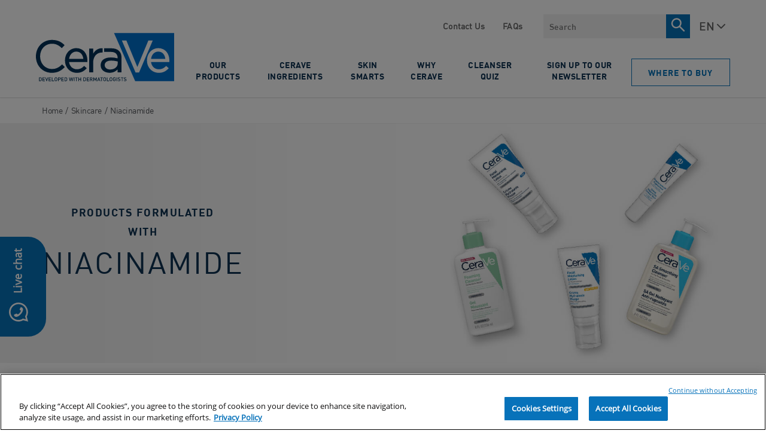

--- FILE ---
content_type: text/html; charset=utf-8
request_url: https://www.ceravearabia.com/en/skincare/niacinamide
body_size: 55800
content:


<!DOCTYPE html>
<html lang="en" class="no-js no-touch">
<head>
    <meta charset="utf-8" />
    <meta http-equiv="X-UA-Compatible" content="IE=edge">
    <meta http-equiv="Content-type" content="text/html;">
    <meta content="width=device-width, initial-scale=1, user-scalable=1, minimum-scale=1, maximum-scale=5" name="viewport" />
    <meta name="theme-color" content="#ffffff" />
    

    <link href="https://www.ceravearabia.com/-/media/project/loreal/brand-sites/cerave/shared/baseline/cerave-favicon.png?rev=8e2e5359518a469e83e20401219a050e" rel="shortcut icon" />

    
        <link rel="preload" href="/themes/CeraVe/fonts/DIN-Regular.woff2" as="font" type="font/woff2" crossorigin="anonymous">
        <link rel="preload" href="/themes/CeraVe/fonts/DIN-Bold.woff2" as="font" type="font/woff2" crossorigin="anonymous">
        <link rel="preload" href="/themes/CeraVe/fonts/OpenSans-Regular.woff2" as="font" type="font/woff2" crossorigin="anonymous">
        <link rel="preload" href="/themes/CeraVe/fonts/OpenSans-Light.woff2" as="font" type="font/woff2" crossorigin="anonymous">
    
    <!-- Preload only critical base fonts -->
    <!-- <link rel="preload" href="/themes/CeraVe/fonts/DIN-Regular.woff2" as="font" type="font/woff2" crossorigin="anonymous">
    <link rel="preload" href="/themes/CeraVe/fonts/DIN-Bold.woff2" as="font" type="font/woff2" crossorigin="anonymous">
    <link rel="preload" href="/themes/CeraVe/fonts/OpenSans-Regular.woff2" as="font" type="font/woff2" crossorigin="anonymous">
    <link rel="preload" href="/themes/CeraVe/fonts/OpenSans-Light.woff2" as="font" type="font/woff2" crossorigin="anonymous"> -->

    <!-- Prefetch remaining fonts for later -->
    <!-- <link rel="prefetch" href="/themes/CeraVe/fonts/DIN-Medium.woff2" as="font" type="font/woff2" crossorigin="anonymous">
    <link rel="prefetch" href="/themes/CeraVe/fonts/OpenSans-Light.woff2" as="font" type="font/woff2" crossorigin="anonymous">
    <link rel="prefetch" href="/themes/CeraVe/fonts/OpenSans-SemiBold.woff2" as="font" type="font/woff2" crossorigin="anonymous">
    <link rel="prefetch" href="/themes/CeraVe/fonts/OpenSans-Bold.woff2" as="font" type="font/woff2" crossorigin="anonymous"> -->

    <!-- Preload CSS + JS bundles -->
    <link rel="preload" href="/themes/CeraVe/css/bundle.css?v=20251211V1" as="style">
    <link rel="preload" href="/themes/CeraVe/vendors.bundle.js?v=20251211V1" as="script">
    <link rel="preload" href="/themes/CeraVe/bundle.js?v=20251211V1" as="script">
    <link id="styleBundle" rel="stylesheet" href="/themes/CeraVe/css/bundle.css?v=20251211V1">
        <!-- OneTrust Cookies Consent Notice -->
        <!-- <link rel="dns-prefetch" href="https://cdn.cookielaw.org" /> -->
        <link rel="preconnect" href="https://cdn.cookielaw.org" crossorigin>
        <link rel="preconnect" href="https://connect.facebook.net" crossorigin>
        <link rel="preconnect" href="https://www.googletagmanager.com" crossorigin>
        <link rel="prefetch" href="https://cdn.cookielaw.org/scripttemplates/otSDKStub.js" />
        <script 
            src="https://cdn.cookielaw.org/scripttemplates/otSDKStub.js"
            type="text/javascript"
            charset="UTF-8"
            data-document-language="true"
            data-domain-script="6a1b949f-5da3-4e5f-8563-6a3acac4cfb4">
        </script>
        <script type="text/javascript">
            //Wait until DOM is ready before showing cookie overlay
            function OptanonWrapper() { 
                document.addEventListener("DOMContentLoaded", function() {
                    if (typeof Optanon !== "undefined" && Optanon.AutoShow) {
                        Optanon.AutoShow();
                    }
                });
            }
        </script>
    
    <link rel='alternate' href='https://www.cerave.com/skincare/niacinamide' hreflang='en-US'/>
<link rel='alternate' href='https://www.cerave.com.vn/chăm-sóc-da/niacinamide' hreflang='vi-VN'/>
<link rel='alternate' href='https://www.cerave.eg/en/skincare/niacinamide' hreflang='en-EG'/>
<link rel='alternate' href='https://www.cerave.eg/ar-eg/skincare/niacinamide' hreflang='ar-EG'/>
<link rel='alternate' href='https://www.cerave.com.au/ingredients-in-cerave/niacinamide' hreflang='en-AU'/>
<link rel='alternate' href='https://www.cerave.pt/produtos-por-ingrediente/niacinamida' hreflang='pt-PT'/>
<link rel='alternate' href='https://www.cerave.it/tutti-i-prodotti/niacinamide' hreflang='it-IT'/>
<link rel='alternate' href='https://www.cerave.fr/nos-ingredients/niacinamide' hreflang='fr-FR'/>
<link rel='alternate' href='https://www.cerave.nl/ingredients-in-cerave/niacinamide' hreflang='nl-NL'/>
<link rel='alternate' href='https://www.cerave.ma/fr-ma/les-ingredients-cerave/niacimide' hreflang='fr-MA'/>
<link rel='alternate' href='https://www.cerave.ma/ar-ma/مُكونات-سيراڨي/النياسيناميد' hreflang='ar-MA'/>
<link rel='alternate' href='https://www.cerave.be/nl-be/ingredients-in-cerave/niacinamide' hreflang='nl-BE'/>
<link rel='alternate' href='https://www.cerave.be/fr-be/ingredients-in-cerave/niacimide' hreflang='fr-BE'/>
<link rel='alternate' href='https://www.cerave.si/sestavine-v-izdelkih-cerave/niacinamide' hreflang='sl-SI'/>
<link rel='alternate' href='https://www.cerave.hr/njega-koze/niacinamid' hreflang='hr-HR'/>
<link rel='alternate' href='https://www.cerave.rs/sastojci-cerave-proizvoda/niacinamid' hreflang='sr'/>
<link rel='alternate' href='https://www.cerave.bg/%D1%81%D1%8A%D1%81%D1%82%D0%B0%D0%B2%D0%BA%D0%B8-%D0%B2-cerave/%D0%BD%D0%B8%D0%B0%D1%86%D0%B8%D0%BD%D0%B0%D0%BC%D0%B8%D0%B4' hreflang='bg-BG'/>
<link rel='alternate' href='https://africa.cerave.com/en/ingredients-in-cerave/niacimide' hreflang='en'/>
<link rel='alternate' href='https://www.cerave.ch/de-ch/hautpflege/niacinamid' hreflang='de-CH'/>
<link rel='alternate' href='https://www.cerave.mx/ingredients-in-cerave/niacinamida' hreflang='es-MX'/> 
<link rel='alternate' href='https://www.cerave.cl/ingredients-in-cerave/niacinamida' hreflang='es-CL'/> 
<link rel='alternate' href='https://www.cerave.co/ingredients-in-cerave/niacinamida' hreflang='es-CO'/>
<link rel='alternate' href='https://www.cerave.pl/produkty/niacynamid' hreflang='pl-PL'/>
<link rel='alternate' href='https://www.cerave.com.ar/ingredients-in-cerave/niacinamida hreflang='es-AR'/>
<link rel='alternate' href='https://www.ceraveindia.com/ceramides-skin-care/niacinamide' hreflang='en-IN'/>
<link rel='alternate' href='https://www.ceravearabia.com/en/skincare/niacinamide' hreflang='en'/>
<link rel='alternate' href='https://www.ceravearabia.com/en/ingredients-in-cerave/niacinamide' hreflang='en-SA'/>
<link rel='alternate' href='https://www.ceravearabia.com/ar-sa/skincare/niacinamide' hreflang='ar-SA'/>
<link rel='alternate' href='https://www.cerave.co.uk/skincare/niacinamide' hreflang='en-GB'/>
<link rel='alternate' href='https://www.cerave.ca/en-ca/skincare/niacinamide' hreflang='en-CA'/>
<link rel='alternate' href='https://www.cerave.com.br/todos-os-produtos/niacinamida' hreflang='pt-BR'/>
    




    <style>[v-cloak]{display:none}</style>
    

<script type="text/javascript">
var pageData = {"brand":"CER","language":"ar","country":"AE","siteTypeLevel":"main","masterVersion":"3.2","factory":"WSF","website_type":"NON-DTC","breadCrumb":"home","pageCategory":"homepage","geoIPLocation":"FR"};

    (function (w, d, s, l, i) {
        w[l] = w[l] || []; w[l].push(pageData);
        w[l].push({ 'gtm.start': new Date().getTime(), event: 'gtm.js' });
        var f = d.getElementsByTagName(s)[0], j = d.createElement(s), dl = l != 'dataLayer' ? '&l=' + l : '';
        j.async = true;
        j.src = '//www.googletagmanager.com/gtm.js?id=' + i + dl;
        f.parentNode.insertBefore(j, f);
    })(window, document, 'script', 'dataLayer', 'GTM-T6DVX79');

    window.pageData = {"brand":"CER","language":"ar","country":"AE","siteTypeLevel":"main","masterVersion":"3.2","factory":"WSF","website_type":"NON-DTC","breadCrumb":"home","pageCategory":"homepage","geoIPLocation":"FR"};
</script>





<!-- Optimized Google Optimize with Performance Enhancements -->
<style>
    .async-hide {
        opacity: 0 !important
    }
</style>
<script>
!function(a,s,y,n,c,h,i,d,e){
    s.className+=' '+y;
    h.start=1*new Date;
    h.end=i=function(){s.className=s.className.replace(RegExp(' ?'+y),'')};
    (a[n]=a[n]||[]).hide=h;
    h.timeout=c;
    setTimeout(function(){i();h.end=null},c)
}(window,document.documentElement,'async-hide','dataLayer',4000,{'OPT-PKMLGT5':!0});
</script>

<!-- Preload Optimize script for better performance -->
<link rel="preload" href="https://www.googleoptimize.com/optimize.js?id=OPT-PKMLGT5" as="script">

<!-- Optimized script loading with error handling -->
<script>
(function(){
    var script=document.createElement('script');
    script.async=!0;
    script.src='https://www.googleoptimize.com/optimize.js?id=OPT-PKMLGT5';
    script.onerror=function(){
        console.warn('Google Optimize failed to load');
        // Remove async-hide class if Optimize fails to load
        var hideClass='async-hide';
        document.documentElement.className=document.documentElement.className.replace(RegExp(' ?'+hideClass),'');
    };
    document.head.appendChild(script);
})();
</script>



    <title>Niacinamide Skincare Products | Unlock Your Skin&#39;s Potential</title>



<meta  name="description" content="Niacinamide in skincare products can help soothe and restore the skin's barrier. Explore our selection of products featuring niacinamide at CeraVe.com." /><meta  name="keywords" content="Niacinamide Skincare Products" />


<meta property="og:title"  content="Niacinamide Skincare Products | Unlock Your Skin's Potential" /><meta property="og:url"  content="https://www.ceravearabia.com/en/skincare/niacinamide" />    <link rel="canonical" href="https://www.ceravearabia.com/en/skincare/niacinamide" />




    <link rel="alternate" hreflang="ar-sa" href="https://www.ceravearabia.com/ar-sa/skincare/niacinamide">

        </head>

<body itemscope itemtype="https://schema.org/WebPage" class=" SACDAR" class="default-device wireframe-images">
    <gtm-element></gtm-element>

    <script>
        var html = document.querySelector('html');
        html.classList.remove('no-js');
        if (('ontouchstart' in window) || window.DocumentTouch && document instanceof DocumentTouch) {
            html.classList.remove('no-touch');
            html.classList.add('has-touch');
        }
    </script>
    

<div style="display: none"><?xml version="1.0" encoding="utf-8"?><svg xmlns="http://www.w3.org/2000/svg" xmlns:xlink="http://www.w3.org/1999/xlink"><symbol viewBox="0 0 28 34" id="accessibility" xmlns="http://www.w3.org/2000/svg"><g transform="translate(.615 .77)" fill="#FFF"><path d="M25.212 8.308H1.442C.635 8.308 0 8.928 0 9.719s.635 1.412 1.442 1.412h7.154v19.765c0 .79.635 1.412 1.442 1.412.808 0 1.443-.621 1.443-1.412v-9.544h3.807v9.544c0 .79.635 1.412 1.443 1.412.807 0 1.442-.621 1.442-1.412V11.074h7.154c.808 0 1.442-.62 1.442-1.411-.173-.734-.807-1.355-1.557-1.355z"/><circle cx="13.385" cy="3.231" r="3.231"/></g></symbol><symbol viewBox="0 0 960 560" id="arrow-down" xmlns="http://www.w3.org/2000/svg"><path d="M480 344.181L268.869 131.889c-15.756-15.859-41.3-15.859-57.054 0-15.754 15.857-15.754 41.57 0 57.431l237.632 238.937c8.395 8.451 19.562 12.254 30.553 11.698 10.993.556 22.159-3.247 30.555-11.698L748.186 189.32c15.756-15.86 15.756-41.571 0-57.431s-41.299-15.859-57.051 0L480 344.181z"/></symbol><symbol viewBox="0 0 11 19" id="arrow-right" xmlns="http://www.w3.org/2000/svg"><path d="M1 1l8.456 8.456L1 17.91" stroke="#757575" stroke-width="2" fill="none"/></symbol><symbol viewBox="0 0 64 61" id="check" xmlns="http://www.w3.org/2000/svg"><g transform="translate(2 2)" fill="none" fill-rule="evenodd"><path fill="#0772BA" fill-rule="nonzero" d="M14.131 28.382L9.87 32.394l13.069 12.533 27.22-26.798-4.317-3.958-22.96 22.602z"/><ellipse stroke="#0E3353" stroke-width="4" cx="30" cy="28.5" rx="30" ry="28.5"/></g></symbol><symbol viewBox="0 0 7 13" id="chevron-right" xmlns="http://www.w3.org/2000/svg"><path d="M1 1l5 5.5L1 12" fill="none"/></symbol><symbol viewBox="0 0 12 7" id="chevron-white" xmlns="http://www.w3.org/2000/svg"><path d="M1 1l5 5 5-5" stroke="#FFF" stroke-width="1.5" fill="none"/></symbol><symbol fill="none" viewBox="0 0 17 17" id="clock" xmlns="http://www.w3.org/2000/svg"><path clip-rule="evenodd" d="M8.5 16.323c-4.135 0-7.5-3.437-7.5-7.661C1 4.437 4.365 1 8.5 1 12.636 1 16 4.437 16 8.662c0 4.224-3.364 7.661-7.5 7.661z" stroke="currentColor"/><path d="M8 4.561c0-.149.044-.291.121-.397A.37.37 0 018.415 4c.11 0 .215.06.293.164a.675.675 0 01.121.397v4.423l2.002 2.005a.533.533 0 01.109.161.75.75 0 01.048.425.661.661 0 01-.07.199.491.491 0 01-.12.147.349.349 0 01-.152.073.309.309 0 01-.162-.011.38.38 0 01-.146-.096L8 9.545V4.56z" fill="currentColor"/></symbol><symbol viewBox="0 0 23 23" id="close-circle" xmlns="http://www.w3.org/2000/svg"><g transform="translate(.308 .34)" fill="none" fill-rule="evenodd"><circle stroke="#FFF" stroke-width="1.5" cx="11" cy="11" r="10.25"/><path fill="#FFF" fill-rule="nonzero" d="M16.692 6.767L15.584 5.66l-4.392 4.392L6.8 5.66 5.692 6.767l4.392 4.392-4.392 4.392L6.8 16.66l4.392-4.392 4.392 4.392 1.108-1.108L12.3 11.16z"/></g></symbol><symbol fill="none" viewBox="0 0 16 16" id="close-x" xmlns="http://www.w3.org/2000/svg"><path clip-rule="evenodd" d="M1.707.293A1 1 0 00.293 1.707L6.585 8 .293 14.291a1 1 0 101.414 1.415L8 9.414l6.292 6.292a1 1 0 101.415-1.415L9.414 8l6.292-6.292A1 1 0 1014.29.293L8 6.585 1.707.293z" fill="currentColor" fill-rule="evenodd"/></symbol><symbol viewBox="0 0 24 25" id="facebook" xmlns="http://www.w3.org/2000/svg"><path d="M22.675.75H1.325C.593.75 0 1.343 0 2.075v21.351c0 .731.593 1.324 1.325 1.324H12.82v-9.294H9.692v-3.622h3.128V9.163c0-3.1 1.893-4.788 4.659-4.788 1.325 0 2.463.099 2.795.143v3.24l-1.918.001c-1.504 0-1.795.715-1.795 1.763v2.313h3.587l-.467 3.622h-3.12v9.293h6.116c.73 0 1.323-.593 1.323-1.325V2.075C24 1.343 23.407.75 22.675.75z" fill="#FFF"/></symbol><symbol viewBox="0 0 30 30" id="facebook-bg" xmlns="http://www.w3.org/2000/svg"><path d="M15 0c8.284 0 15 6.74 15 15.053 0 7.706-5.77 14.06-13.21 14.947V18.03h3.538l.53-3.925h-4.069v-2.507c0-1.135.33-1.91 2.036-1.91L21 9.687v-3.51c-.376-.049-1.667-.156-3.17-.156-3.136 0-5.283 1.83-5.283 5.188v2.895H9v3.924h3.547v11.878C5.43 28.73 0 22.529 0 15.053 0 6.739 6.716 0 15 0z" fill="#0772BA" fill-rule="evenodd"/></symbol><symbol viewBox="0 0 24 25" id="facebook-bg-white" xmlns="http://www.w3.org/2000/svg"><path d="M22.675.75H1.325C.593.75 0 1.343 0 2.075v21.351c0 .731.593 1.324 1.325 1.324H12.82v-9.294H9.692v-3.622h3.128V9.163c0-3.1 1.893-4.788 4.659-4.788 1.325 0 2.463.099 2.795.143v3.24l-1.918.001c-1.504 0-1.795.715-1.795 1.763v2.313h3.587l-.467 3.622h-3.12v9.293h6.116c.73 0 1.323-.593 1.323-1.325V2.075C24 1.343 23.407.75 22.675.75z" fill="#FFF"/></symbol><symbol viewBox="0 0 19 15" id="full-arrow" xmlns="http://www.w3.org/2000/svg"><path d="M10.06 14.398l-1.59-1.414 5.37-4.785H-.01v-2h13.85L8.47 1.414 10.06 0l8.08 7.199z" fill-rule="evenodd"/></symbol><symbol viewBox="0 0 512 512" id="icon-flag-c-ae" xmlns="http://www.w3.org/2000/svg"><path fill="#a2001d" d="M0 0h167l52.3 252L167 512H0z"/><path fill="#eee" d="M167 167l170.8-44.6L512 167v178l-173.2 36.9L167 345z"/><path fill="#6da544" d="M167 0h345v167H167z"/><path fill="#333" d="M167 345h345v167H167z"/></symbol><symbol viewBox="0 0 512 512" id="icon-flag-c-ao" xmlns="http://www.w3.org/2000/svg"><path fill="#d80027" d="M0 0h512v256l-253 36.6L0 256z"/><path fill="#333" d="M0 256h512v256H0z"/><g fill="#ffda44"><path d="M220.9 203.6l21.7 15.8-8.3 25.5L256 229l21.7 15.7-8.3-25.5 21.7-15.7h-26.8L256 178l-8.3 25.5z"/><path d="M320 145.1a127.2 127.2 0 00-64-17v33.3a94 94 0 0147.3 12.7 94.7 94.7 0 01-94.6 163.8 94 94 0 01-31.6-29.8l-27.9 18.4a128.1 128.1 0 00217.7-6.5A128.1 128.1 0 00320 145.1z"/><path d="M182.2 233.7a33.4 33.4 0 0013.3 45.4l108.4 59.2c-7.4 13.5-3.4 30 10 37.3l29.3 16a27.8 27.8 0 0037.8-11l16-29.3z"/></g></symbol><symbol viewBox="0 0 512 512" id="icon-flag-c-ar" xmlns="http://www.w3.org/2000/svg"><path fill="#338af3" d="M0 0h512v144.7L488 256l24 111.3V512H0V367.3L26 256 0 144.7z"/><path fill="#eee" d="M0 144.7h512v222.6H0z"/><path fill="#ffda44" d="M332.4 256l-31.2 14.7 16.7 30.3-34-6.5-4.2 34.3-23.7-25.2-23.6 25.2-4.3-34.3-34 6.5 16.6-30.3-31.2-14.7 31.3-14.7L194 211l34 6.5 4.3-34.3 23.6 25.2 23.6-25.2 4.4 34.3 34-6.5-16.7 30.3z"/></symbol><symbol viewBox="0 0 512 512" id="icon-flag-c-au" xmlns="http://www.w3.org/2000/svg"><path fill="#0052b4" d="M256 0h256v512H0V256z"/><path fill="#eee" d="M400 256l5 17h18l-14 10 5 17-14-10-15 10 6-17-15-10h18zm40-78l7 15 16-4-7 15 13 10-16 3v17l-13-10-12 10v-17l-16-3 13-10-7-15 15 4zm-57-67l7 15 16-4-7 15 13 10-16 4v16l-13-10-12 10v-16l-16-4 12-10-7-15 16 4zm-65 89l7 15 16-4-7 15 12 10-15 4v16l-13-10-13 10v-16l-16-4 13-10-7-15 16 4zm65 156l7 15 16-4-7 15 13 10-16 3v17l-13-10-12 10v-17l-16-3 12-10-7-15 16 4zm-229-56l14 30 32-8-14 30 26 20-32 7v33l-26-21-25 21v-33l-32-7 26-20-14-30 31 8zM0 0v32l32 32L0 96v160h32l32-32 32 32h32v-83l83 83h45l-8-16 8-15v-14l-83-83h83V96l-32-32 32-32V0H96L64 32 32 0z"/><path fill="#d80027" d="M32 0v32H0v64h32v160h64V96h160V32H96V0H32zm96 128l128 128v-31l-97-97h-31z"/></symbol><symbol viewBox="0 0 512 512" id="icon-flag-c-be" xmlns="http://www.w3.org/2000/svg"><path fill="#333" d="M0 0h167l38.2 252.6L167 512H0z"/><path fill="#d80027" d="M345 0h167v512H345l-36.7-256z"/><path fill="#ffda44" d="M167 0h178v512H167z"/></symbol><symbol viewBox="0 0 512 512" id="icon-flag-c-bg" xmlns="http://www.w3.org/2000/svg"><path fill="#496e2d" d="M0 166.9l258-31.7 254 31.7v178l-251.4 41.3L0 344.9z"/><path fill="#eee" d="M0 0h512v166.9H0z"/><path fill="#d80027" d="M0 344.9h512V512H0z"/></symbol><symbol viewBox="0 0 512 512" id="icon-flag-c-bh" xmlns="http://www.w3.org/2000/svg"><path fill="#eee" d="M0 0h182.5l88.1 268.5-88 243.5H0z"/><path fill="#d80027" d="M182.5 0l-82.3 42.7 82.3 42.7-82.3 42.6 82.3 42.7-82.3 42.7 82.3 42.6-82.3 42.7 82.3 42.7-82.3 42.6 82.3 42.7-82.3 42.7 82.3 42.6H512V0H182.5z"/></symbol><symbol viewBox="0 0 512 512" id="icon-flag-c-br" xmlns="http://www.w3.org/2000/svg"><path fill="#6da544" d="M0 0h512v512H0z"/><path fill="#ffda44" d="M256 100.2L467.5 256 256 411.8 44.5 256z"/><path fill="#eee" d="M174.2 221a87 87 0 00-7.2 36.3l162 49.8a88.5 88.5 0 0014.4-34c-40.6-65.3-119.7-80.3-169.1-52z"/><path fill="#0052b4" d="M255.7 167a89 89 0 00-41.9 10.6 89 89 0 00-39.6 43.4 181.7 181.7 0 01169.1 52.2 89 89 0 00-9-59.4 89 89 0 00-78.6-46.8zM212 250.5a149 149 0 00-45 6.8 89 89 0 0010.5 40.9 89 89 0 00120.6 36.2 89 89 0 0030.7-27.3A151 151 0 00212 250.5z"/></symbol><symbol viewBox="0 0 512 512" id="icon-flag-c-bw" xmlns="http://www.w3.org/2000/svg"><path fill="#338af3" d="M0 0h512v178l-31 76.9 31 79.1v178H0V334l37-80.7L0 178z"/><path fill="#333" d="M0 211.5l256-19.2 256 19.2v89l-254.6 20.7L0 300.5z"/><path fill="#eee" d="M0 178h512v33.5H0zm0 122.5h512V334H0z"/></symbol><symbol viewBox="0 0 512 512" id="icon-flag-c-ca" xmlns="http://www.w3.org/2000/svg"><path fill="#d80027" d="M0 0v512h144l112-64 112 64h144V0H368L256 64 144 0z"/><path fill="#eee" d="M144 0h224v512H144z"/><path fill="#d80027" d="M301 289l44-22-22-11v-22l-45 22 23-44h-23l-22-34-22 33h-23l23 45-45-22v22l-22 11 45 22-12 23h45v33h22v-33h45z"/></symbol><symbol viewBox="0 0 750 500" id="icon-flag-c-central" xmlns="http://www.w3.org/2000/svg"><defs><filter id="axd" x="-.195" width="1.389" y="-.195" height="1.389" color-interpolation-filters="sRGB"><feGaussianBlur stdDeviation="2.357"/></filter><filter id="axc" color-interpolation-filters="sRGB" x="-.064" y="-.064" width="1.128" height="1.128"><feGaussianBlur stdDeviation="3.304"/></filter><radialGradient xlink:href="#axa" id="axb" gradientUnits="userSpaceOnUse" gradientTransform="matrix(.99084 0 0 .68075 122.954 430.202)" spreadMethod="pad" cx="251.395" cy="92.362" fx="251.395" fy="92.362" r="145.429"/><linearGradient id="axa"><stop offset="0" stop-color="#89c5e3" stop-opacity="0"/><stop offset=".7" stop-color="#89c5e3" stop-opacity=".236"/><stop offset="1" stop-color="#89c5e3"/></linearGradient></defs><path fill="#89c5e3" stroke="#000" stroke-width=".159" d="M0 0h750v500H0z"/><path fill="#fff" d="M0 166.667h750v166.667H0z"/><g transform="matrix(.265 0 0 .265 276.407 110.562)"><circle transform="translate(570.077 -239.387) scale(1.29552)" cx="-152.857" cy="590.934" r="191.429" color="#000" overflow="visible" fill="#fff" stroke="#0f47af" stroke-width="3.088" enable-background="accumulate"/><path d="M372.047 346.275c-99.362 0-179.906 80.544-179.906 179.906 0 11.148 1.153 22.007 3.094 32.594H548.86c1.94-10.587 3.093-21.446 3.093-32.594 0-99.362-80.544-179.906-179.906-179.906z" color="#000" overflow="visible" fill="#e2f1f8" enable-background="accumulate"/><circle transform="translate(554.848 -180.513) scale(1.1959)" cx="-152.857" cy="590.934" r="191.429" color="#000" overflow="visible" fill="none" stroke="#0f47af" stroke-width="3.345" enable-background="accumulate"/><circle transform="translate(562.491 -210.06) scale(1.2459)" cx="-152.857" cy="590.934" r="191.429" color="#000" overflow="visible" fill="none" stroke="#0f47af" stroke-width="6.421" enable-background="accumulate"/><path d="M548.969 558.063H195.125c15.073 84.124 88.476 148.03 176.938 148.03 88.46 0 161.833-63.906 176.906-148.03z" color="#000" overflow="visible" fill="#89c5e3" enable-background="accumulate"/><path d="M197.737 557.893h349.008" fill="none" stroke="#0f47af"/><circle transform="translate(515.708 -29.199) scale(.93983)" cx="-152.857" cy="590.934" r="191.429" color="#000" overflow="visible" fill="none" stroke="#0f47af" stroke-width="8.512" enable-background="accumulate"/><path d="M382.764 747.57l-9.193-8.629-9.192 8.629 2.876-12.275-12.069-3.647 12.07-3.647-2.877-12.275 9.192 8.628 9.193-8.628-2.876 12.275 12.069 3.647-12.07 3.647z" transform="matrix(-.79527 -.45904 .45915 -.79507 333.202 1485.123)" color="#000" overflow="visible" fill="#cab313" stroke="#cab313" stroke-width="2.178" enable-background="accumulate"/><path d="M312.849 719.512l2.614-8.377c.564-1.81.717-2.996.458-3.558-.343-.79-1.06-1.354-2.148-1.694l-1.103-.344.245-.784 12.322 3.844-.245.785-1.081-.338c-1.216-.38-2.21-.255-2.98.374-.419.35-.884 1.345-1.396 2.985l-5.797 18.579c-.564 1.81-.724 2.993-.48 3.55.358.795 1.081 1.362 2.17 1.702l1.082.337-.245.785-10.54-3.289c-2.574-.803-4.52-1.7-5.84-2.694-1.319-.994-2.291-2.278-2.917-3.854-.625-1.576-.668-3.227-.13-4.952.732-2.347 2.102-4.014 4.109-5.001 2.007-.988 4.424-1.04 7.252-.158.693.216 1.427.5 2.202.85.775.35 1.59.768 2.448 1.252zm-.377 1.21a32.878 32.878 0 00-1.894-.941 13.142 13.142 0 00-1.452-.57c-1.47-.458-2.917-.285-4.34.52-1.422.805-2.416 2.113-2.98 3.923-.389 1.244-.495 2.48-.319 3.706s.648 2.25 1.416 3.071c.767.821 1.745 1.417 2.933 1.788.721.225 1.689.38 2.904.464zm-38.531-32.576l7.25 3.482 3.094 17.112c.694.3 1.255.553 1.682.758a23.618 23.618 0 011.162.608l3.79-7.89c.82-1.71 1.143-2.861.968-3.455-.225-.83-.845-1.49-1.86-1.977l-1.061-.51.356-.74 11.635 5.587-.355.741-1.022-.49c-1.148-.552-2.149-.572-3.002-.062-.479.28-1.09 1.193-1.834 2.742l-8.426 17.544c-.82 1.709-1.143 2.86-.968 3.453.239.838.872 1.503 1.9 1.997l1.021.49-.356.742-9.893-4.752c-2.884-1.385-4.909-2.616-6.076-3.694-1.166-1.078-1.956-2.41-2.369-3.996-.412-1.587-.244-3.161.507-4.724.801-1.668 2.04-2.856 3.719-3.562 1.678-.705 3.78-.764 6.307-.175l-1.866-10.483c-.423-2.405-.953-4.122-1.593-5.152-.639-1.03-1.66-1.98-3.066-2.853zm12.582 23.221a20.991 20.991 0 01-.656-.327 14.683 14.683 0 00-.456-.231c-2.59-1.244-4.812-1.621-6.665-1.131-1.854.49-3.198 1.602-4.031 3.338-.815 1.696-.946 3.33-.394 4.9.551 1.572 1.702 2.777 3.45 3.617.775.372 1.884.748 3.328 1.13zm-43.826-7.563c-3.184-2.27-5.082-5.445-5.692-9.526-.61-4.082.374-7.932 2.952-11.55 2.657-3.727 6.037-5.983 10.143-6.767 4.106-.785 7.829.014 11.17 2.395 3.377 2.406 5.36 5.629 5.947 9.667.587 4.037-.478 7.962-3.194 11.773-2.777 3.896-6.369 6.129-10.776 6.698-3.825.493-7.342-.403-10.55-2.69zm1.285-1.076c2.195 1.565 4.536 2.006 7.024 1.323 3.096-.849 6.037-3.227 8.822-7.135 2.854-4.004 4.194-7.696 4.02-11.076-.146-2.577-1.298-4.635-3.457-6.174-2.304-1.642-4.847-2.1-7.63-1.372-2.782.727-5.553 3.026-8.312 6.898-2.992 4.197-4.396 7.916-4.214 11.156.158 2.586 1.407 4.713 3.747 6.38zM203.17 667.07l.59-.573c.882.63 1.689.971 2.421 1.023 1.068.057 2.35-.218 3.845-.826l25.707-10.34.573.59-10.751 26.197c-.553 1.343-.853 2.203-.9 2.58a3.895 3.895 0 00.18 1.73c.19.568.58 1.208 1.167 1.917l-.59.574-8.58-8.824.59-.573c1.065.905 1.865 1.387 2.398 1.447a1.62 1.62 0 001.374-.468c.53-.516 1.122-1.566 1.772-3.149l7.319-17.808-17.46 7.062c-1.717.699-2.814 1.28-3.292 1.745-.308.3-.453.74-.435 1.321.018.582.325 1.296.92 2.142.042.063.114.17.216.317l-.589.573zm12.564-32.586l.659-.491 7.716 10.348-.659.491-.637-.855c-.744-.997-1.575-1.505-2.493-1.522-.593-.002-1.613.538-3.062 1.618l-15.601 11.634c-1.223.912-1.973 1.591-2.25 2.038-.208.34-.282.774-.221 1.301.105.735.37 1.388.794 1.958l.638.854-.66.492-7.715-10.348.659-.491.65.872c.735.986 1.562 1.487 2.48 1.505.601.013 1.626-.52 3.075-1.6l15.601-11.635c1.223-.912 1.973-1.59 2.25-2.037.208-.34.278-.78.208-1.32a4.087 4.087 0 00-.781-1.939zm-26.488 14.147l-4.006-7.127 10.67-27.126-15.145 8.513c-1.613.908-2.519 1.654-2.716 2.24-.274.783-.12 1.691.46 2.724l.512.91-.716.403-5.14-9.14.717-.404.523.93c.624 1.11 1.403 1.71 2.335 1.796.573.052 1.595-.336 3.067-1.163l22.136-12.444.392.697-11.415 29.203 16.17-9.091c1.615-.907 2.524-1.648 2.728-2.221.267-.796.113-1.704-.46-2.724l-.523-.93.717-.402 5.138 9.14-.716.404-.512-.91c-.631-1.124-1.413-1.729-2.346-1.816-.573-.052-1.595.336-3.067 1.163l-18.263 10.267c-.462 1.262-.725 2.17-.787 2.724-.063.553-.003 1.28.18 2.18.094.439.355 1.04.784 1.801zm-28.34-59.411l9.404-4.114.233.648c-2.574 1.902-4.207 3.882-4.9 5.94-.691 2.06-.633 4.21.173 6.455.677 1.881 1.766 3.41 3.267 4.586 1.5 1.176 3.453 1.823 5.857 1.943 2.404.119 5.16-.38 8.268-1.498 2.565-.922 4.64-2.133 6.226-3.632 1.585-1.499 2.583-3.254 2.993-5.267.41-2.012.233-4.078-.529-6.196-.661-1.84-1.639-3.322-2.933-4.446-1.293-1.125-3.414-2.11-6.362-2.954l.185-.798c3.034.514 5.477 1.509 7.33 2.983 1.852 1.475 3.247 3.515 4.184 6.121 1.689 4.697 1.255 8.961-1.302 12.793-1.9 2.855-4.607 4.915-8.12 6.178-2.829 1.017-5.656 1.318-8.482.901-2.825-.416-5.29-1.501-7.392-3.256-2.102-1.754-3.627-3.948-4.575-6.582-.736-2.05-.961-4.25-.675-6.604.097-.696.1-1.17.01-1.42a1.467 1.467 0 00-.751-.84c-.507-.227-1.122-.297-1.846-.21zm24.464-26.905l.802-.184 2.89 12.58-.802.185-.238-1.04c-.279-1.212-.835-2.011-1.668-2.397-.542-.24-1.693-.159-3.454.246l-18.968 4.357c-1.487.342-2.447.661-2.88.958-.328.228-.57.595-.727 1.102a4.211 4.211 0 00-.062 2.112l.239 1.039-.801.184-2.89-12.58.8-.184.244 1.06c.276 1.199.83 1.99 1.663 2.377.545.255 1.698.18 3.46-.225l18.967-4.357c1.487-.342 2.447-.661 2.88-.958.328-.228.568-.602.722-1.124.204-.7.226-1.397.067-2.09zm-12.12-20.964l1.158 11.606 4.934 1.563c1.214.385 2.108.548 2.683.491.457-.045.837-.303 1.14-.772.303-.47.434-1.431.393-2.886l.818-.082.941 9.44-.818.082c-.345-1.231-.714-2.013-1.104-2.346-.783-.681-2.303-1.37-4.56-2.068l-25.723-8.086-.077-.773 23.896-12.921c1.92-1.04 3.145-1.933 3.674-2.677.528-.745.768-1.733.72-2.964l.818-.081 1.18 11.827-.818.082c-.178-1.188-.458-1.975-.839-2.362-.38-.386-.814-.555-1.3-.506-.649.065-1.644.461-2.985 1.19zm-1.574.782l-11.607 6.293 12.635 4.01zm-18.916-36.381l10.404.575-.045.82c-2.012.156-3.628.545-4.849 1.168-1.22.622-2.214 1.55-2.98 2.783-.765 1.234-1.185 2.53-1.26 3.891-.085 1.538.314 2.836 1.198 3.893.883 1.058 1.924 1.62 3.122 1.686.917.05 1.77-.221 2.559-.815 1.16-.856 2.76-2.955 4.798-6.3 1.664-2.726 2.927-4.58 3.79-5.564.863-.983 1.857-1.722 2.982-2.216a7.522 7.522 0 013.484-.642c2.277.126 4.192 1.118 5.743 2.977 1.551 1.858 2.25 4.177 2.096 6.958a14.46 14.46 0 01-.335 2.451c-.1.454-.422 1.39-.967 2.806-.546 1.416-.83 2.316-.85 2.7-.021.37.074.669.284.895.21.227.66.411 1.349.553l-.046.821-10.315-.57.046-.82c2.18-.266 3.824-.694 4.932-1.286 1.109-.591 2.055-1.536 2.838-2.836.784-1.299 1.22-2.747 1.309-4.344.102-1.849-.306-3.336-1.222-4.462-.917-1.126-2.041-1.726-3.372-1.8-.74-.04-1.498.122-2.274.487-.777.365-1.514.958-2.212 1.78-.476.552-1.506 2.075-3.09 4.568-1.584 2.494-2.835 4.26-3.753 5.3-.918 1.04-1.91 1.812-2.976 2.317-1.066.504-2.22.722-3.463.654-2.159-.12-3.973-1.05-5.441-2.793-1.469-1.743-2.133-3.893-1.991-6.452.088-1.597.574-3.268 1.456-5.014.416-.808.633-1.382.652-1.722.02-.385-.076-.705-.292-.962-.216-.257-.667-.478-1.354-.665zm14.136-55.278l-.778-.265 3.434-10.096.778.265-.365 1.072c-.381 1.122-.205 2.144.53 3.067.334.442 1.294.933 2.878 1.472l11.569 3.934c2.86.973 4.983 2.012 6.367 3.116 1.384 1.105 2.358 2.68 2.922 4.726.563 2.045.359 4.498-.614 7.359-1.059 3.113-2.402 5.292-4.03 6.537a9.264 9.264 0 01-5.52 1.948c-1.401.024-3.82-.548-7.255-1.717l-11.147-3.791c-1.753-.596-2.985-.746-3.697-.448-.711.298-1.25.987-1.618 2.066l-.365 1.073-.778-.265 4.192-12.325.779.264-.372 1.094c-.401 1.178-.316 2.146.256 2.903.386.523 1.378 1.056 2.976 1.6l12.43 4.227c1.109.377 2.412.707 3.912.99 1.5.283 2.74.294 3.72.033.98-.26 1.9-.804 2.76-1.63.86-.826 1.538-1.969 2.034-3.427.634-1.865.795-3.672.483-5.42-.313-1.75-1.012-3.11-2.097-4.082-1.086-.971-3.143-1.972-6.172-3.002l-11.547-3.928c-1.78-.605-2.962-.788-3.545-.548-.803.337-1.388 1.045-1.755 2.125zm4.624-15.072l3.905-7.183 28.647-5.393-15.265-8.296c-1.627-.885-2.74-1.254-3.342-1.109-.809.185-1.496.797-2.061 1.838l-.5.918-.721-.393 5.007-9.213.722.392-.509.937c-.608 1.12-.701 2.097-.28 2.933.262.513 1.134 1.172 2.617 1.979l22.312 12.126-.382.702-30.8 5.867 16.3 8.858c1.626.884 2.736 1.26 3.33 1.128.816-.198 1.503-.81 2.062-1.838l.509-.937.722.392-5.007 9.214-.722-.393.498-.917c.616-1.132.712-2.117.29-2.953-.26-.513-1.133-1.172-2.616-1.978l-18.408-10.004c-1.315.28-2.224.54-2.726.781-.502.242-1.085.679-1.75 1.312-.322.314-.692.855-1.109 1.623zm50.442-26.662l.668.478-7.513 10.496-.669-.479.621-.867c.724-1.012.955-1.958.693-2.838-.179-.565-1.003-1.373-2.472-2.425l-15.825-11.329c-1.24-.888-2.115-1.396-2.625-1.524-.387-.095-.823-.033-1.307.185a4.212 4.212 0 00-1.623 1.351l-.62.868-.67-.479 7.515-10.496.668.479-.634.885c-.715 1-.942 1.94-.68 2.82.17.577.99 1.391 2.46 2.443l15.824 11.329c1.24.888 2.115 1.396 2.625 1.524.387.095.827.027 1.32-.203a4.087 4.087 0 001.61-1.333zm1.461-1.404l-.604-.557.768-.833c.864-.936 1.177-1.877.94-2.82-.138-.572-.833-1.435-2.085-2.59l-14.305-13.196c-1.382-1.276-2.388-1.922-3.018-1.938-.87-.018-1.692.393-2.466 1.231l-.768.833-.604-.558 8.315-9.013c3.054-3.31 5.752-5.48 8.095-6.513 2.343-1.033 4.875-1.266 7.597-.7 2.722.567 5.231 1.91 7.528 4.03 3.08 2.841 4.792 6.153 5.133 9.933.37 4.23-1.43 8.496-5.397 12.796zm4.23-7.796c1.58-1.101 2.802-2.12 3.666-3.056 2.33-2.526 3.376-5.44 3.138-8.742-.238-3.303-1.875-6.355-4.912-9.157-3.06-2.822-6.239-4.214-9.54-4.175-3.3.038-6.155 1.364-8.565 3.976-.904.98-1.775 2.242-2.615 3.785zm27.969-36.536l-9.255 7.099 1.272 5.016c.312 1.235.644 2.082.996 2.54.28.364.698.552 1.257.562.558.01 1.445-.385 2.66-1.186l.5.652-7.528 5.773-.5-.652c.864-.942 1.335-1.667 1.412-2.175.167-1.024-.048-2.679-.644-4.965l-6.68-26.123.616-.474 23.573 13.504c1.895 1.085 3.3 1.655 4.21 1.712.912.057 1.878-.26 2.899-.949l.5.653-9.431 7.233-.5-.652c.915-.777 1.437-1.43 1.565-1.957.127-.527.042-.984-.255-1.372-.397-.517-1.258-1.154-2.585-1.91zm-1.494-.926l-11.464-6.55 3.25 12.851zm20.954-35.251l4.992 9.146-.721.394c-1.192-1.628-2.374-2.796-3.546-3.506-1.173-.71-2.485-1.066-3.936-1.067-1.452 0-2.776.326-3.972.979-1.352.738-2.244 1.76-2.678 3.069-.433 1.308-.363 2.488.212 3.541.44.806 1.12 1.388 2.042 1.746 1.338.535 3.965.789 7.881.76 3.194-.022 5.436.075 6.727.29 1.29.215 2.441.67 3.454 1.367a7.522 7.522 0 012.381 2.623c1.093 2.002 1.258 4.152.496 6.45-.762 2.297-2.366 4.113-4.81 5.447-.767.419-1.52.754-2.26 1.006-.439.155-1.403.374-2.895.656-1.49.283-2.405.516-2.743.7-.325.178-.529.416-.61.714-.083.298-.003.777.24 1.438l-.722.393-4.95-9.068.722-.393c1.374 1.713 2.605 2.885 3.691 3.515 1.087.63 2.388.937 3.906.919 1.517-.019 2.977-.41 4.381-1.177 1.626-.887 2.675-2.017 3.15-3.39.474-1.372.391-2.643-.247-3.813-.355-.65-.892-1.21-1.612-1.677-.72-.468-1.612-.782-2.678-.943-.72-.113-2.557-.186-5.511-.219s-5.115-.165-6.482-.398c-1.367-.232-2.546-.669-3.537-1.309-.99-.64-1.784-1.507-2.38-2.599-1.036-1.898-1.2-3.93-.493-6.096.707-2.167 2.186-3.864 4.435-5.091 1.404-.767 3.08-1.235 5.03-1.404.905-.073 1.507-.19 1.806-.354.338-.184.56-.436.664-.754.105-.319.055-.82-.148-1.501zm40.658 16.193l-.178-.803 1.106-.246c1.243-.276 2.037-.87 2.38-1.78.213-.549.134-1.654-.235-3.317l-4.222-18.998c-.408-1.837-.865-2.941-1.373-3.314-.705-.51-1.615-.642-2.728-.395l-1.106.246-.178-.803 11.971-2.66c4.396-.976 7.85-1.22 10.364-.732 2.513.489 4.726 1.742 6.638 3.76 1.913 2.017 3.208 4.552 3.886 7.602.909 4.092.425 7.788-1.451 11.088-2.11 3.685-6.02 6.162-11.731 7.43zm7.921-3.991c1.926-.003 3.511-.143 4.754-.42 3.355-.745 5.876-2.541 7.565-5.39 1.688-2.848 2.084-6.29 1.188-10.323-.903-4.063-2.72-7.02-5.453-8.87-2.732-1.851-5.834-2.391-9.304-1.62-1.301.289-2.737.828-4.306 1.617zm31.441-31.731l.656 11.89 6.61-.364c1.716-.095 2.848-.417 3.396-.966.731-.723 1.094-1.944 1.088-3.665l.821-.045.577 10.47-.82.046c-.288-1.453-.547-2.38-.777-2.783-.295-.503-.753-.886-1.376-1.148-.623-.263-1.562-.36-2.82-.29l-6.61.365.547 9.916c.073 1.33.177 2.137.311 2.419.134.282.354.5.659.653.305.154.872.208 1.7.162l5.102-.28c1.7-.095 2.93-.281 3.685-.56.756-.28 1.47-.786 2.141-1.52.867-.967 1.73-2.402 2.589-4.303l.887-.05-2.18 7.686-23.18 1.278-.046-.82 1.065-.06a4.225 4.225 0 001.99-.621c.46-.263.763-.635.907-1.118.144-.483.175-1.456.095-2.92l-1.078-19.543c-.105-1.908-.362-3.073-.771-3.496-.565-.562-1.469-.809-2.71-.74l-1.066.058-.045-.82 23.181-1.278.696 6.57-.865.047c-.398-1.565-.801-2.633-1.211-3.204-.41-.57-.993-.99-1.75-1.26-.603-.19-1.652-.243-3.146-.16zm46.693 21.744l.714.229-3.389 7.874-23.208-2.353.083-.817 1.127.114c1.267.128 2.215-.192 2.844-.962.357-.44.622-1.515.796-3.225l1.96-19.34c.19-1.872.102-3.064-.262-3.577-.51-.707-1.331-1.118-2.466-1.233l-1.127-.114.083-.818 13.571 1.376-.083.818c-1.59-.176-2.72-.142-3.393.102-.672.245-1.15.59-1.434 1.038-.284.448-.516 1.563-.696 3.346l-1.91 18.833c-.123 1.223-.09 2.075.099 2.555.145.328.395.584.748.768.354.185 1.496.375 3.426.57l2.188.223c2.299.233 3.93.227 4.892-.018.963-.245 1.871-.76 2.725-1.544.854-.784 1.758-2.066 2.712-3.845zm59.965-4.594l-3.157 9.768-.64-.256c.284-3.188-.116-5.723-1.198-7.606-1.082-1.884-2.73-3.267-4.946-4.151-1.857-.741-3.723-.94-5.598-.596-1.876.344-3.655 1.376-5.339 3.096-1.683 1.72-3.137 4.114-4.361 7.182-1.01 2.53-1.48 4.887-1.41 7.068.07 2.18.723 4.092 1.958 5.733 1.235 1.64 2.898 2.879 4.988 3.713 1.816.725 3.574.976 5.273.753 1.7-.222 3.843-1.157 6.43-2.804l.475.668c-2.397 1.93-4.761 3.1-7.093 3.508-2.332.409-4.784.1-7.357-.927-4.636-1.85-7.54-5.002-8.712-9.457-.877-3.316-.624-6.708.76-10.174 1.114-2.793 2.764-5.108 4.95-6.947 2.185-1.84 4.63-2.964 7.338-3.374 2.708-.41 5.361-.097 7.961.94 2.022.808 3.82 2.099 5.391 3.874.457.534.81.85 1.057.949a1.47 1.47 0 001.126-.005c.506-.23.967-.643 1.381-1.243zm13.888 10.002l-5.98 10.297 5.724 3.325c1.486.863 2.608 1.216 3.368 1.058 1.008-.203 1.982-1.024 2.922-2.466l.711.413-5.267 9.068-.71-.413c.556-1.372.85-2.29.879-2.752.03-.582-.144-1.154-.52-1.715-.376-.561-1.109-1.158-2.198-1.79l-5.725-3.326-4.987 8.588c-.67 1.152-1.026 1.883-1.069 2.193-.042.309.022.612.192.908.171.296.615.652 1.332 1.069l4.419 2.566c1.473.856 2.601 1.374 3.386 1.556.785.182 1.66.15 2.625-.094 1.255-.333 2.764-1.058 4.526-2.175l.769.446-6.042 5.226-20.076-11.66.413-.711.922.535a4.225 4.225 0 002.005.574c.529.033.986-.113 1.371-.437.386-.324.947-1.12 1.683-2.388l9.83-16.925c.96-1.653 1.385-2.767 1.276-3.345-.164-.78-.784-1.483-1.86-2.108l-.922-.535.413-.711 20.076 11.66-3.026 5.874-.75-.435c.528-1.527.777-2.641.748-3.343-.03-.702-.286-1.374-.77-2.015-.4-.49-1.248-1.11-2.541-1.861zm20.055 9.823l6.378 5.115.235 29.149 10.868-13.554c1.158-1.445 1.72-2.476 1.683-3.093-.039-.828-.52-1.613-1.444-2.354l-.815-.654.514-.641 8.181 6.56-.514.641-.832-.667c-.994-.797-1.94-1.061-2.837-.794-.551.166-1.354.907-2.41 2.225l-15.886 19.811-.624-.5-.319-31.353-11.605 14.473c-1.158 1.445-1.725 2.471-1.7 3.08.05.837.531 1.622 1.444 2.354l.832.667-.514.641-8.181-6.56.514-.641.815.653c1.005.806 1.956 1.075 2.854.808.55-.166 1.354-.907 2.41-2.225l13.107-16.345c-.043-1.344-.138-2.284-.287-2.82-.148-.538-.476-1.189-.981-1.955-.252-.373-.719-.833-1.4-1.38zm47.189 43.58l-4.971 5.03-.572-.62c.805-.963 1.308-1.728 1.51-2.296.32-.92.373-1.798.156-2.635-.217-.837-.747-1.714-1.59-2.629l-2.874-3.122-16.933 15.59c-1.362 1.255-2.076 2.184-2.143 2.79-.077.835.281 1.683 1.074 2.544l.707.768-.604.557-8.653-9.398.604-.557.723.785c.863.937 1.758 1.34 2.686 1.211.569-.081 1.475-.694 2.717-1.837l16.932-15.59-2.452-2.665c-.954-1.035-1.707-1.7-2.26-1.995-.73-.376-1.574-.495-2.533-.357-.96.139-1.976.632-3.049 1.478l-.571-.62 5.438-4.525zm-3.799 46.937l-4.506-6.66 5.953-16.34a48.95 48.95 0 01-1.07-1.502 23.604 23.604 0 01-.698-1.11l-7.25 4.904c-1.57 1.063-2.43 1.894-2.578 2.495-.224.831-.02 1.713.61 2.646l.66.975-.681.46-7.233-10.69.68-.461.636.938c.714 1.055 1.567 1.577 2.562 1.566.554 0 1.543-.48 2.966-1.443l16.12-10.905c1.57-1.063 2.429-1.894 2.577-2.495.216-.844.005-1.738-.634-2.682l-.635-.939.68-.46 6.15 9.09c1.793 2.65 2.921 4.734 3.385 6.253.465 1.519.475 3.067.032 4.646-.443 1.578-1.383 2.853-2.818 3.824-1.533 1.037-3.203 1.438-5.008 1.202-1.805-.237-3.65-1.246-5.535-3.028l-3.673 9.995c-.847 2.29-1.254 4.04-1.221 5.252.033 1.211.436 2.548 1.21 4.01zm.838-26.397c.158.233.292.438.402.614.11.176.202.319.277.43 1.61 2.38 3.339 3.825 5.187 4.336 1.848.511 3.57.227 5.164-.851 1.558-1.054 2.495-2.399 2.81-4.034.316-1.635-.07-3.256-1.157-4.863-.482-.712-1.25-1.596-2.304-2.653zm34.057 28.574c1.61 3.563 1.653 7.262.127 11.096-1.526 3.835-4.313 6.667-8.362 8.497-4.17 1.885-8.227 2.134-12.17.747-3.943-1.388-6.76-3.951-8.449-7.69-1.708-3.779-1.8-7.56-.276-11.346 1.524-3.785 4.418-6.641 8.683-8.569 4.36-1.97 8.587-2.093 12.682-.368 3.554 1.498 6.143 4.043 7.765 7.633zm-1.652.283c-1.11-2.456-2.911-4.015-5.404-4.676-3.104-.825-6.842-.249-11.215 1.728-4.48 2.025-7.496 4.542-9.046 7.55-1.17 2.301-1.21 4.66-.118 7.075 1.165 2.578 3.133 4.253 5.904 5.024 2.77.772 6.322.178 10.654-1.78 4.697-2.122 7.781-4.63 9.254-7.522 1.164-2.314 1.155-4.78-.029-7.399zm-13.549 50.081l.817-.088.12 1.127c.136 1.267.638 2.122 1.504 2.565.52.272 1.628.317 3.322.136L583.9 489c1.87-.2 3.02-.532 3.446-.995.587-.643.82-1.532.698-2.666l-.12-1.127.817-.087 1.305 12.194c.48 4.477.336 7.937-.43 10.38-.767 2.443-2.26 4.502-4.479 6.177-2.219 1.675-4.882 2.678-7.99 3.011-4.167.446-7.785-.448-10.855-2.681-3.426-2.508-5.45-6.671-6.073-12.488zm3.08 8.317c-.212 1.915-.25 3.505-.115 4.772.366 3.416 1.87 6.123 4.511 8.12 2.642 1.996 6.017 2.774 10.126 2.334 4.138-.443 7.28-1.919 9.424-4.427 2.145-2.509 3.028-5.53 2.65-9.065-.142-1.325-.517-2.812-1.126-4.46zm27.927 34.61l-11.893-.6-.334 6.611c-.087 1.716.114 2.876.603 3.479.641.803 1.818 1.293 3.53 1.468l-.042.821-10.473-.529.041-.82c1.475-.134 2.425-.294 2.85-.48.53-.24.96-.656 1.286-1.247.327-.592.522-1.516.585-2.773l.334-6.613-9.918-.501c-1.331-.067-2.144-.05-2.438.055a1.393 1.393 0 00-.72.586c-.185.287-.298.845-.34 1.674l-.258 5.103c-.086 1.701-.03 2.942.168 3.723.198.782.626 1.545 1.285 2.29.871.963 2.207 1.973 4.007 3.028l-.045.887-7.412-2.977 1.172-23.187.82.041-.053 1.065c-.036.71.1 1.392.408 2.045.213.486.551.825 1.016 1.02.465.193 1.43.327 2.894.401l19.548.989c1.908.096 3.094-.037 3.557-.4.619-.502.96-1.374 1.022-2.617l.054-1.065.821.042-1.172 23.187h-6.607l.044-.866c1.598-.23 2.703-.52 3.314-.867.61-.347 1.09-.883 1.438-1.607.252-.58.415-1.617.491-3.111zm-29.307 62.307l3.442-11.144-3.94-3.356c-.97-.827-1.73-1.325-2.282-1.496-.439-.135-.889-.045-1.35.27-.462.314-.956 1.15-1.483 2.506l-.786-.243 2.8-9.064.785.243c-.16 1.268-.124 2.132.107 2.59.456.932 1.589 2.158 3.398 3.678l20.563 17.441-.23.743-27.039 2.625c-2.173.212-3.648.559-4.425 1.04-.776.48-1.381 1.298-1.815 2.45l-.785-.242 3.507-11.357.786.243c-.298 1.163-.346 1.997-.145 2.501.201.504.535.828 1.002.972.623.192 1.694.213 3.213.062zm1.754-.11l13.14-1.289-10.085-8.602zm-23.437 25.32l27.837 1.785-17.716-9.554c-1.63-.878-2.742-1.25-3.335-1.117-.808.187-1.493.802-2.056 1.845l-.506.939-.723-.39 4.977-9.23.723.39-.506.939c-.604 1.12-.694 2.099-.27 2.934.263.511 1.138 1.168 2.624 1.97l17.325 9.342c1.174.633 2.091.96 2.753.98.477.021.974-.144 1.492-.496.518-.351 1.068-1.068 1.652-2.15l.723.39-4.049 7.509-25.936-1.567 15.644 20.652-4.05 7.51-.723-.39.496-.92c.612-1.134.705-2.119.28-2.953-.262-.512-1.137-1.169-2.623-1.97l-17.325-9.343c-1.63-.879-2.745-1.245-3.346-1.097-.808.187-1.493.802-2.055 1.845l-.496.919-.723-.39 6.073-11.264.724.39-.506.939c-.612 1.134-.702 2.112-.27 2.934.263.511 1.137 1.168 2.623 1.97l17.717 9.553-16.797-22.259zm5.176 44.333l-9.23-7.525-4.184 5.132c-1.085 1.332-1.61 2.385-1.573 3.16.041 1.028.7 2.119 1.975 3.273l-.519.637-8.128-6.626.52-.637c1.267.766 2.127 1.2 2.58 1.3.57.122 1.162.04 1.775-.243s1.318-.913 2.113-1.889l4.183-5.131-7.697-6.275c-1.033-.843-1.699-1.31-1.998-1.4a1.397 1.397 0 00-.927.047c-.319.122-.74.505-1.264 1.148l-3.23 3.96c-1.075 1.32-1.765 2.354-2.068 3.1-.303.747-.41 1.616-.319 2.607.132 1.292.61 2.896 1.437 4.812l-.561.689-4.212-6.788 14.67-17.995.636.52-.674.826a4.225 4.225 0 00-.88 1.89c-.117.517-.045.991.215 1.423.26.431.958 1.11 2.094 2.037l15.171 12.367c1.48 1.208 2.515 1.802 3.103 1.785.796-.04 1.587-.54 2.373-1.505l.674-.827.637.52-14.67 17.994-5.324-3.91.547-.672c1.425.76 2.487 1.181 3.184 1.263.698.081 1.402-.067 2.11-.444.547-.319 1.293-1.058 2.238-2.218zm-56.652 16.675l6.026-5.327 16.97 3.8c.546-.522.996-.94 1.351-1.254a23.593 23.593 0 011.012-.835l-5.797-6.558c-1.256-1.42-2.19-2.166-2.806-2.235-.853-.115-1.701.2-2.545.945l-.882.78-.544-.616 9.671-8.549.545.616-.85.75c-.954.844-1.362 1.758-1.223 2.743.071.55.676 1.468 1.813 2.756l12.89 14.582c1.255 1.42 2.19 2.165 2.805 2.235.864.105 1.724-.22 2.578-.975l.85-.75.544.616-8.224 7.268c-2.397 2.119-4.319 3.506-5.765 4.162-1.447.656-2.981.866-4.603.63-1.623-.237-3.008-1.005-4.155-2.303-1.226-1.387-1.838-2.991-1.836-4.811.002-1.82.765-3.78 2.29-5.88l-10.384-2.355c-2.38-.546-4.169-.724-5.366-.536-1.197.189-2.47.761-3.82 1.717zm26.286-2.567c-.21.187-.396.346-.557.478-.16.131-.29.241-.39.33-2.153 1.903-3.364 3.803-3.633 5.702-.27 1.898.234 3.568 1.509 5.011 1.246 1.41 2.7 2.165 4.362 2.268 1.662.102 3.22-.489 4.673-1.774.644-.569 1.422-1.444 2.334-2.626zm-37.499 10.531l-.461-.68 10.682-7.247.461.68-.883.6c-1.03.698-1.573 1.505-1.631 2.422-.028.592.465 1.635 1.48 3.13l10.925 16.106c.857 1.263 1.502 2.042 1.935 2.338.33.224.76.317 1.29.28a4.211 4.211 0 001.991-.707l.883-.598.461.68-10.682 7.246-.461-.68.9-.611c1.018-.69 1.556-1.493 1.614-2.41.04-.6-.446-1.648-1.46-3.143l-10.927-16.106c-.856-1.262-1.501-2.042-1.935-2.338-.33-.223-.767-.312-1.309-.267a4.087 4.087 0 00-1.972.694zm-11.805 40.26l-5.22-8.84.616-.309c2.198 2.326 4.361 3.708 6.489 4.146 2.127.438 4.256.121 6.386-.951 1.786-.899 3.172-2.165 4.158-3.797.986-1.632 1.393-3.648 1.22-6.049-.171-2.4-1-5.076-2.485-8.026-1.225-2.434-2.677-4.348-4.357-5.741-1.68-1.393-3.543-2.172-5.59-2.335-2.047-.164-4.076.26-6.087 1.273-1.746.879-3.1 2.028-4.06 3.448-.96 1.42-1.68 3.645-2.163 6.673l-.815-.087c.145-3.074.837-5.62 2.076-7.637 1.24-2.016 3.097-3.648 5.571-4.893 4.459-2.244 8.744-2.328 12.856-.252 3.065 1.541 5.436 3.98 7.114 7.313 1.352 2.686 1.992 5.456 1.92 8.311-.072 2.855-.852 5.432-2.34 7.731-1.487 2.3-3.481 4.078-5.981 5.337-1.945.979-4.103 1.468-6.475 1.468-.702-.012-1.172.043-1.41.162-.357.18-.605.462-.743.847-.164.53-.16 1.15.015 1.858zm-33.834-10.597l11.222-3.18.67-5.132c.165-1.263.169-2.173.011-2.728-.125-.442-.445-.77-.96-.987-.516-.215-1.486-.175-2.91.121l-.225-.79 9.127-2.588.224.79c-1.15.558-1.855 1.058-2.115 1.5-.532.89-.944 2.508-1.233 4.854l-3.433 26.744-.748.212-16.925-21.25c-1.361-1.708-2.455-2.756-3.281-3.146-.826-.389-1.841-.451-3.044-.187l-.224-.791 11.435-3.242.224.79c-1.138.385-1.863.798-2.177 1.241-.313.443-.403.9-.27 1.37.178.627.744 1.537 1.698 2.729zm1.047 1.413l8.237 10.32 1.724-13.144z" transform="matrix(1.00657 0 0 1.00162 -2.45 .222)" font-weight="400" font-size="45.5" font-family="Times New Roman" fill="#cab313" stroke="#cab313" stroke-width="1.005"/><path d="M228.119 610.22h287.857L372.047 360.933z" fill="#fff" stroke="#000" stroke-width="3"/><path d="M228.119 610.22h287.857L372.047 360.933z" fill="url(#axb)"/><circle transform="translate(-496.524 8.571)" cx="868.571" cy="512.719" r="66.071" color="#000" overflow="visible" fill="#fcdd09" stroke="#fcdd09" stroke-linecap="round" stroke-linejoin="round" filter="url(#axc)" enable-background="accumulate"/><path d="M372.286 475.014l.125-18.188m-2.366 18.304l-2.366-18.036m.08 18.393l-4.723-17.857m2.428 18.554l-7.443-17.859m5.069 18.671l-9.876-17.402m7.768 18.661l-12.946-16.875m10.804 18.214l-16.34-16.518m14.821 18.394l-20-15.358m18.304 17.232l-24.375-14.018m22.946 16.161l-27.5-11.34m26.608 13.751l-30.715-8.036m30.09 10.536l-34.733-4.464m34.554 7.053h-38.929m39.197 2.679c-.357 0-41.875 5.446-41.875 5.446m42.411-3.036l-44.018 11.965m45-9.465l-37.857 15.893m39.017-13.839l-35.803 20.982m37.232-18.572l-32.054 24.733m33.483-22.679l-4.733 4.732m6.697-2.856l-3.75 5.178m6.072-4.108l-3.75 6.608m6.428-6.072l-4.822 11.697m7.144-11.25l-4.019 15.268M370 511.916l-1.875 14.643M375 511.737l.893 7.5m1.428-7.947l1.786 5.804m.447-6.785l2.053 4.642m.179-5.714l3.303 5.536m-1.429-7.053l17.054 22.053m-15.178-23.839l18.66 18.928m-16.964-20.446l40.893 31.25m-39.732-33.393L435 529.237m-45.804-29.197l47.59 19.644m-46.876-21.875l46.786 12.5m-46.25-15l45.358 6.071m-45.268-8.393l42.232.09m-42.589-2.501l37.767-4.732m-38.303 2.411l33.571-8.84m-34.464 6.875l29.286-12.053m-30.268 9.911l25.446-14.375m-26.874 12.411l21.785-16.34m-23.215 14.465l17.769-17.5m-19.197 15.803l14.197-18.303m-16.25 17.053l10.89-18.75m-12.944 17.678l7.768-18.405m-10 17.691l5.178-18.455m-7.5 18.009l2.679-18.125" stroke="#da121a" stroke-linecap="round" stroke-linejoin="round" fill="none"/><circle transform="translate(-573.742 -41.2) scale(1.08356)" cx="872.857" cy="493.076" r="15.714" color="#000" overflow="visible" fill="#fff" stroke="#fff" stroke-width=".923" stroke-linecap="round" stroke-linejoin="round" filter="url(#axd)" enable-background="accumulate"/><path d="M503.235 588.52c-6.106-4.568-11.01-25.096-16.958-30.09-6.568-5.213-9.576-5.362-16.633-10.09-8.625-10.233-13.05-14.73-21.595-21.556-7.847-2.58-13.878 9.382-20.441 10.935-2.678.591-5.386 1.55-9.047 1.284l-130.668 4.747c-8.08 21.887-16.162 43.774-24.243 65.66l251.023 1.01" fill="#078930" stroke="#000"/><path d="M471.472 572.773c-2.679-3.148-12.858-3.953-16.2-6.32-5.334-3.224-8.354-7.361-12.995-11.44-3.299-2.247-6.022-5.183-9.212-7.568-2.692-2.873-4.4-6.372-6.529-9.64-2.194-3.613-3.987-7.609-6.681-10.807-1.536-2.93-4.597-6.144-8.292-5.338-3.504-.164-5.648 3.588-8.039 5.755-1.8 2.565-2.398 6.381-4.852 8.474-3.514 2.198-7.597 3.303-11.22 5.325-2.94 1.68-6.417 2.931-8.897 5.062-1.176-.17-.492.606-1.263.757" fill="#078930" stroke="#000"/><g stroke="#000" stroke-width="1"><path d="M364.191 491.656s.81 3.452 1.91 6.816c1.1 3.363.715 3.243 2.2 5.542 0 0-.054 2.504 8.923-2.679 8.109-4.681 5.913-5.887 5.913-5.887s-2.67-3.85-3.548-4.185c0 0-2.118-4.17-4.208-4.647 0 0-1.573-2.406-3.554-2.42 0 0-1.487-1.983-3.735-1 0 0-1.468-.494-2.948.36 0 0-2.191 2.265-2.4 3.043 0 0-1.325 3.764-1.317 4.917 0 0-1.54 1.388-.18 2.287 1.33.89 3.028-1.09 2.457-1.76 0 0 1.844-1.407 2.3-2.67 0 0-.433-.75-1.39-.355 0 0 1.105-.138 1.39.355.296.513 0 0 0 0s2.721.112 3.64-1.76c0 0-.944 1.966-3.64 1.76.616.065 0 0 0 0s-.866 1.736-1.813 2.283z" fill="#da121a" stroke-linecap="round" stroke-linejoin="round"/><path d="M373.467 496.874v73.477c-1.461.681-2.84.038-2.84.038v-73.515s2.84-.298 2.84 0h0z" fill="#704d25"/><path d="M368.42 504.313c-.392-1.273 3.107-4.871 6.6-6.887 3.55-2.05 8.06-2.076 8.301-1.795.143.155-2.741-4.02-3.54-4.4-.577-.272-5.153 1.554-5.133 1.542-.75.433-.626.283-2.137 1.129-2.627 1.464-5.753 4.479-6 4.78-.236.32-.968.19.25 2.801 1.478 3.198 1.66 2.83 1.66 2.83z" fill="#da121a" stroke-linecap="round" stroke-linejoin="round"/></g><path d="M446.626 584.197c-4.461-1.287-8.408-4.446-9.733-8.978-3.123-2.987-3.428-7.846-6.95-10.526-3.703-3.637-7.43-7.24-10.71-11.276-3.948-3.606-8.985-5.854-12.7-9.625-3.027-2.925-6.606-6.15-8.211-9.644-3.738-3.916-5.223-9.196-7.662-13.876-.64-4.616-7.213-6.509-10.834-2.76-4.728 2.512-7.125 7.564-11.367 10.622-1.921 2.858-3.939 5.713-7.084 7.397-3.346 2.485-6.677 5.099-9.842 7.462-2.527 3.716-6.522 6.247-9.315 9.797l.215-.193-.244.245" fill="#078930" stroke="#000"/><path d="M420.822 592.72l-.599-.111c-3.68-2.31-7.728-4.23-10.893-7.248-4.035-4.216-9.521-7.146-12.795-11.992-3.49-3.625-7.137-7.03-10.548-10.583-2.924-3.13-6.83-5.286-9.485-8.592-2.23-4.205-6.063-7.517-7.607-12.058-2.872-4.075-3.13-9.107-5.065-13.577-2.02-3.22-5.082-5.881-5.707-9.877-.714-3.646-4.806-7.202-8.58-5.282-4.798.413-9.441 1.81-13.047 5.28-4.61 2.957-5.233 8.675-7.967 12.92-1.993 3.677-3.816 3-4.85 6.431l-.683 1.509c-.336.246-.743.421-1.01.739-.503.6-.801 1.34-1.263 1.97-.657.898-2.759 3.064-3.283 3.695-.794.957-1.447 2.024-2.272 2.956-.779.878-1.732 1.597-2.526 2.463-.64.697-1.133 1.514-1.768 2.216-.93 1.487-2.632 2.197-3.788 3.449-.251.273-.264.703-.505.985-.194.227-.575.256-.757.493-.442.574.389.492-.253.492" fill="#078930" stroke="#000"/><path d="M396.179 599.163c-4.519-3.314-9.792-.74-13.365-5.158-7.512-4.107-10.716-9.853-17.853-14.689-4.57-2.989-10.046-9.732-13.36-13.68-2.76-3.182-5.93-5.749-8.64-9.252-2.19-3.01-5.426-6.932-8.092-9.905-.721-3.252-3.14-4.127-3.756-7.368-2.198-2.915-5.47-5.257-7.512-8.474-3.155-1.51-4.911-5.1-6.147-8.105-1.865-3.41-3.598-6.698-5.805-8.474-1.042-2.18-2.319-2.917-5.313-2.579-3.804-.74-7.556 1.273-8.005 2.58-2.746 2.086-5.091 5.48-5.805 7.368-1.815 1.199-4.91 5.733-6.488 8.842-1.438 1.864-4.01 2.245-4.814 4.039-1.482 2.572-3.082 3.721-5.046 7.05-3.649 3.337-8.03 8.71-10.208 10.863-3.962 5.383-5.99 4.966-8.751 6.746l-28.132 51.114 286.309.26-11.342-22.599" fill="#078930" stroke="#000"/><g color="#000" font-weight="400" font-family="Bitstream Vera Sans"><path d="M331.76 431.853l-5.54 9.585c12.314-9.593 28.316-15.441 45.85-15.441 17.583 0 33.601 5.879 45.93 15.52l-5.726-9.717c-11.662-6.658-25.41-10.582-40.204-10.582-14.83 0-28.629 3.946-40.31 10.635z" overflow="visible" fill="#c0148c" enable-background="accumulate"/><path d="M336.067 424.369l-4.49 7.799c11.7-6.76 25.572-10.74 40.493-10.74 14.884 0 28.706 3.958 40.388 10.687l-4.622-7.825a87.013 87.013 0 00-35.766-7.668c-12.947 0-25.153 2.829-36.003 7.747z" overflow="visible" fill="#1b4895" enable-background="accumulate"/><path d="M340.006 417.594l-3.991 6.906a87.044 87.044 0 0136.055-7.8 87.075 87.075 0 0135.845 7.695l-4.07-6.906a93.23 93.23 0 00-31.775-5.568 93.327 93.327 0 00-32.064 5.673z" overflow="visible" fill="#4e94c2" enable-background="accumulate"/><path d="M343.42 411.685l-3.676 6.355c9.972-3.689 20.88-5.751 32.326-5.751 11.345 0 22.138 2.02 32.037 5.646l-3.755-6.355c-8.912-2.654-18.394-4.15-28.282-4.15-10.017 0-19.634 1.534-28.65 4.255z" overflow="visible" fill="#8dc32e" enable-background="accumulate"/><path d="M346.676 406.04l-3.387 5.855a98.921 98.921 0 0128.781-4.28 98.982 98.982 0 0128.414 4.149l-3.44-5.83c-7.978-1.95-16.318-3.099-24.974-3.099-8.804 0-17.293 1.188-25.394 3.204z" overflow="visible" fill="#fcdd09" enable-background="accumulate"/><path d="M349.88 400.472l-3.282 5.672c8.123-2.028 16.635-3.204 25.472-3.204 8.676 0 17.039 1.141 25.026 3.1l-3.335-5.673c-6.994-1.39-14.239-2.18-21.691-2.18-7.632 0-15.041.83-22.19 2.285z" overflow="visible" fill="#eb7711" enable-background="accumulate"/><path d="M352.848 395.351l-3.125 5.384c7.196-1.48 14.656-2.311 22.347-2.311 7.505 0 14.788.795 21.822 2.205l-3.151-5.357c-6.072-.98-12.288-1.601-18.671-1.601-6.574 0-12.979.64-19.222 1.68z" overflow="visible" fill="#da121a" enable-background="accumulate"/></g><path d="M228.119 610.22h287.857L372.047 360.933z" fill="none" stroke="#0f47af" stroke-width="3"/><path d="M287.845 655.548c-5.152 5.086-10.968 5.686-16.855 0m33.697 0c-5.152 5.086-10.968 5.686-16.855 0m33.696 0c-5.151 5.086-10.967 5.686-16.854 0m33.696 0c-5.152 5.086-10.967 5.686-16.854 0m33.696 0c-5.152 5.086-10.968 5.686-16.855 0m33.697 0c-5.152 5.086-10.968 5.686-16.855 0m33.696 0c-5.151 5.086-10.967 5.686-16.854 0m33.696 0c-5.152 5.086-10.967 5.686-16.854 0m33.696 0c-5.152 5.086-10.968 5.686-16.855 0m33.696 0c-5.151 5.086-10.967 5.686-16.854 0m33.696 0c-5.151 5.086-10.967 5.686-16.854 0m33.696 0c-5.152 5.086-10.967 5.686-16.854 0m-143.143 15.704c-5.151 5.086-10.967 5.686-16.854 0m33.697 0c-5.152 5.086-10.968 5.686-16.855 0m33.695 0c-5.15 5.086-10.966 5.686-16.853 0m33.696 0c-5.152 5.086-10.968 5.686-16.855 0m33.696 0c-5.151 5.086-10.967 5.686-16.854 0m33.696 0c-5.151 5.086-10.967 5.686-16.854 0m33.696 0c-5.152 5.086-10.967 5.686-16.854 0m33.696 0c-5.152 5.086-10.968 5.686-16.855 0m33.696 0c-5.151 5.086-10.967 5.686-16.854 0m-75.775 15.704c-5.152 5.086-10.968 5.686-16.855 0m33.697 0c-5.152 5.086-10.968 5.686-16.855 0m33.696 0c-5.151 5.086-10.967 5.686-16.854 0m33.696 0c-5.152 5.086-10.967 5.686-16.854 0m-76.168-47.112c-5.151 5.086-10.967 5.686-16.854 0m33.794 0c-5.151 5.086-10.967 5.686-16.854 0m33.794 0c-5.152 5.086-10.967 5.686-16.854 0m33.794 0c-5.152 5.086-10.968 5.686-16.855 0m33.794 0c-5.151 5.086-10.967 5.686-16.854 0m33.794 0c-5.151 5.086-10.967 5.686-16.854 0m33.794 0c-5.152 5.086-10.967 5.686-16.854 0m33.794 0c-5.152 5.086-10.968 5.686-16.855 0m33.794 0c-5.151 5.086-10.967 5.686-16.854 0m-169.483 0c-5.151 5.086-10.967 5.686-16.854 0m33.794 0c-5.152 5.086-10.967 5.686-16.854 0m33.794 0c-5.152 5.086-10.968 5.686-16.855 0m186.252 0c-5.151 5.086-10.967 5.686-16.854 0m33.794 0c-5.152 5.086-10.967 5.686-16.854 0m33.794 0c-5.152 5.086-10.968 5.686-16.855 0M287.397 624.14c-5.152 5.086-10.968 5.686-16.855 0m33.803 0c-5.152 5.086-10.967 5.686-16.854 0m33.803 0c-5.152 5.086-10.968 5.686-16.855 0m33.803 0c-5.151 5.086-10.967 5.686-16.854 0m33.802 0c-5.151 5.086-10.967 5.686-16.854 0m33.804 0c-5.152 5.086-10.968 5.686-16.855 0m33.803 0c-5.152 5.086-10.968 5.686-16.855 0m33.803 0c-5.151 5.086-10.967 5.686-16.854 0m33.803 0c-5.152 5.086-10.968 5.686-16.855 0m33.803 0c-5.151 5.086-10.967 5.686-16.854 0m33.803 0c-5.152 5.086-10.968 5.686-16.855 0m33.803 0c-5.151 5.086-10.967 5.686-16.854 0m-203.476 0c-5.152 5.086-10.968 5.686-16.855 0m33.803 0c-5.151 5.086-10.967 5.686-16.854 0m237.185 0c-5.152 5.086-10.968 5.686-16.855 0m33.803 0c-5.151 5.086-10.967 5.686-16.854 0" fill="none" stroke="#fff" stroke-width="5" stroke-linecap="round" stroke-linejoin="round"/><g fill="#034418" stroke="#034418"><path d="M308.097 525.568c-5.534 5.899-7.223 14.201-12.172 20.497 1.932-2.845-1.449 1.604-1.898 2.656-1.274 1.44-.403 2.706 1.085 1.136 1.802-1.394 5.587-5.75 6.358-1.204.404 2.47 2.459 3.715 3.826 1.353 2.969-.805 4.979 2.306 6.841 4.098.316 2.026 2.842 4.363 3.153.955.985-3.802.104-7.936 1.704-11.583 1.744-1.781 1.996 3.248 2.51 4.354.406 3.439 2.208 6.328 4.726 8.625 6.703 6.947 15.311 12.395 19.704 21.29.738 2.222 4.67 6.296 4.656 1.542.45-1.739-.634-5.813.501-6.152 1.468 2.643 6.502 1.502 3.112-1.316-3.664-3.725-7.204-7.62-10.939-11.297-4.761-4.904-9.574-9.873-13.295-15.628-1.728-3.46-.647-8.37-4.24-10.785-3.953-2.027-7.577-4.935-10.241-8.522-1.062-2.066-3.827-.545-5.391-.02z"/><path d="M286.63 537.437c-.076.297.135.741 0 1.01-.052.107-.214.14-.252.253-.08.242.121.767 0 1.01-.053.106-.2.146-.252.252-.038.076.026.173 0 .253-.06.178-.193.326-.253.505-.07.213.1.558 0 .758-.053.106-.2.146-.252.252-.038.075 0 .168 0 .253-.085.168-.149.348-.253.505-.275.413-.581.48-.758 1.01-.126.379.253.252 0 .757-.037.076-.193-.06-.252 0-.12.12.075.355 0 .506-.053.106-.187.153-.253.252-.104.157-.148.349-.252.505-.23.344-.528.666-.758 1.01-.104.157-.168.674-.252.505-.154-.307.15-2.32.252-2.525.053-.106.2-.146.253-.253.49-.98.016-.805.252-1.515.038-.113.2-.146.253-.252.04-.079.213-.932.252-1.01.054-.107.2-.147.253-.253.038-.075-.027-.173 0-.253.06-.178.193-.326.252-.505.103-.306 0-.959 0-1.262v-3.788c0-.402-.135-1.245 0-1.516.104-.206.858-.405 1.01-.252.06.06-.059.193 0 .252.12.12.42-.144.506 0 .233.39.336.842.505 3.536zm66.166-13.637c-.409-1.246-1.725-.202-.327.284 1.84 1.357 3.371 3.104 5.368 4.258 1.703.994 2.289 2.883 2.986 4.594.954 2.561 1.758 5.192 2.625 7.774.233 2.002 1.376 3.588 1.922 5.547 1.52 3.21 2.895 6.563 5.297 9.24 1.118 1.57 2.533 2.893 3.628 4.474.128 1.267-2.758-.115-3.539-.773-1.83-.825-2.995-2.63-4.88-3.385-1.889-1.344-4.144-1.964-6.126-3.122-1.722-.768-1.445 1.952-2.127 2.629-.62-2.006-1.396-4.027-1.481-6.153-.72-2.263-.61-4.702-1.43-6.948-.6-1.96-1.663-3.737-2.758-5.454-1.183-1.68-2.934-2.926-4.841-3.657-1.59-1.043.291-3.909-1.18-4.901-2.254-1.717 1.92-2.015 2.204-3.772.915-.72.9-2.915 1.94-2.986.752.942 1.773 1.618 2.719 2.35zm40.154 13.132c1.032 1.552 2.298 3.026 2.715 4.891.515 1.533.267 3.178.277 4.758-.24.752.117 1.533.939 1.304.877.738 2.143.473 3.007 1.102.914.354 1.503 1.124 2.232 1.73 1.111.826 2.16 1.743 2.948 2.89.694 1.15 1.895 1.777 2.99 2.476 1.416.926 3.145.431 4.722.545 1.456.003 2.913.018 4.369-.023.68-.776.25-1.724-.464-2.251l-1.007-1.007c-1.277-.083-1.944-1.59-3.2-1.71-1.04-.585-2.084-1.176-3.184-1.637-1.453-.672-2.924-1.426-4.082-2.547-1.006-.888-2.233-1.656-3.11-2.688-.642-.89-1.25-1.684-1.835-2.524-.863-.987-1.983-1.606-3.097-2.28-1.022-.816-2.177-1.363-2.89-2.43-.463-.445-1.007-1.974-1.606-1.158.029.21.16.388.275.559zm-89.904 26.516l2.778 1.768c1.444 1.114.2 3.514 1.583 4.354.997 1.165 1.983 2.329 2.104 3.906.46 2.246 3.068 2.139 4.695 3.058 3.112 1.122 6.035 2.687 9.097 3.93 2.987 1.08 5.872 2.45 8.886 3.443 2.052.226 1.283-2.276-.11-2.71-1.972-1.502-3.214-3.696-5.037-5.356-1.203-1.399-2.911-2.261-4.001-3.765-1.389-1.594-2.92-3.043-4.451-4.492-1.582-1.734-3.118-3.527-4.91-5.045-1.142-1.444-1.453-3.796-3.463-4.36-1.412-.449-3.426-1.793-4.464-.068-1.977 1.46-4.633 2.136-6.024 4.306-.28 2.18 2.29.495 3.317 1.031zm113.389-33.84c1.013 3.01.717 6.225.758 9.344.438.73 1.389.74 2.03 1.198.369.538 1.193.1 1.728.378.792.123 1.374.745 2.159.87.553.135 1.189.326 1.35.886.302.26 1.041-.045.493-.366-.408-.698-.507-1.55-1.002-2.194-.36-1.063-1.033-1.97-1.652-2.89-.544-.863-.872-1.834-1.143-2.81-.284-.802-.804-1.499-1.026-2.323a4.249 4.249 0 00-.992-1.506c-.158-.776-1.065-.853-1.667-1.119-.282-.797-1.71-.406-1.187.428l.07.06.081.044v0zm33.932 6.492c1.295 2.784 2.439 5.682 2.976 8.715-.014.983-.436 2.1.217 2.972.904.793 2.166.312 3.236.5 1.243.112 2.522-.079 3.742.216.894.293 1.765.812 2.738.729.77.151 1.608.691 2.371.253.83-.79-.55-1.614-.951-2.262-.564-.956-1.41-1.696-2.186-2.469-.476-.967-1.095-1.82-1.807-2.598-1.03-1.448-2.465-2.537-3.851-3.62-.55-.475-1.3-.429-1.93-.656-.555-.695-.21-2.056-1.451-2.138-.83-.296-1.411-1.197-2.36-1.118-.742-.062-1.496.954-.744 1.475z" color="#000" overflow="visible" enable-background="accumulate"/></g></g></symbol><symbol viewBox="0 0 512 512" id="icon-flag-c-ch" xmlns="http://www.w3.org/2000/svg"><path fill="#d80027" d="M0 0h512v512H0z"/><path fill="#eee" d="M389.6 211.5h-89v-89h-89.1v89h-89v89h89v89h89v-89h89z"/></symbol><symbol viewBox="0 0 512 512" id="icon-flag-c-ci" xmlns="http://www.w3.org/2000/svg"><path fill="#eee" d="M167 0h178l31 253.2L345 512H167l-33.4-257.4z"/><path fill="#ff9811" d="M0 0h167v512H0z"/><path fill="#6da544" d="M345 0h167v512H345z"/></symbol><symbol viewBox="0 0 512 512" id="icon-flag-c-cl" xmlns="http://www.w3.org/2000/svg"><path fill="#d80027" d="M0 256l254.5-51.3L512 256v256H0z"/><path fill="#0052b4" d="M0 0h256l52.7 132.8L256 256H0z"/><path fill="#eee" d="M256 0h256v256H256zM152.4 89l16.6 51h53.6l-43.4 31.6 16.6 51-43.4-31.5-43.4 31.5 16.6-51L82.2 140h53.6z"/></symbol><symbol viewBox="0 0 512 512" id="icon-flag-c-cm" xmlns="http://www.w3.org/2000/svg"><path fill="#d80027" d="M144.8 0h222.4l32 260-32 252H144.8l-32.1-256z"/><path fill="#ffda44" d="M256.1 167l22.1 68h71.5L292 277l22 68-57.8-42-57.9 42 22.1-68-57.8-42H234z"/><path fill="#496e2d" d="M0 0h144.8v512H0z"/><path fill="#ffda44" d="M367.2 0H512v512H367.2z"/></symbol><symbol viewBox="0 0 512 512" id="icon-flag-c-cn" xmlns="http://www.w3.org/2000/svg"><path fill="#d80027" d="M0 0h512v512H0z"/><path fill="#ffda44" d="M140.1 155.8l22.1 68h71.5l-57.8 42.1 22.1 68-57.9-42-57.9 42 22.2-68-57.9-42.1H118zm163.4 240.7l-16.9-20.8-25 9.7 14.5-22.5-16.9-20.9 25.9 6.9 14.6-22.5 1.4 26.8 26 6.9-25.1 9.6zm33.6-61l8-25.6-21.9-15.5 26.8-.4 7.9-25.6 8.7 25.4 26.8-.3-21.5 16 8.6 25.4-21.9-15.5zm45.3-147.6L370.6 212l19.2 18.7-26.5-3.8-11.8 24-4.6-26.4-26.6-3.8 23.8-12.5-4.6-26.5 19.2 18.7zm-78.2-73l-2 26.7 24.9 10.1-26.1 6.4-1.9 26.8-14.1-22.8-26.1 6.4 17.3-20.5-14.2-22.7 24.9 10.1z"/></symbol><symbol viewBox="0 0 512 512" id="icon-flag-c-co" xmlns="http://www.w3.org/2000/svg"><path fill="#d80027" d="M0 384l255.8-29.7L512 384v128H0z"/><path fill="#0052b4" d="M0 256l259.5-31L512 256v128H0z"/><path fill="#ffda44" d="M0 0h512v256H0z"/></symbol><symbol viewBox="0 0 512 512" id="icon-flag-c-cz" xmlns="http://www.w3.org/2000/svg"><path fill="#eee" d="M0 0h512v256l-265 45.2z"/><path fill="#d80027" d="M210 256h302v256H0z"/><path fill="#0052b4" d="M0 0v512l256-256L0 0z"/></symbol><symbol viewBox="0 0 512 512" id="icon-flag-c-de" xmlns="http://www.w3.org/2000/svg"><path fill="#ffda44" d="M0 345l256.7-25.5L512 345v167H0z"/><path fill="#d80027" d="M0 167l255-23 257 23v178H0z"/><path fill="#333" d="M0 0h512v167H0z"/></symbol><symbol viewBox="0 0 512 512" id="icon-flag-c-dk" xmlns="http://www.w3.org/2000/svg"><path fill="#d80027" d="M0 0h133.6l32.7 20.3 34-20.3H512v222.6L491.4 256l20.6 33.4V512H200.3l-31.7-20.4-35 20.4H0V289.4l29.4-33L0 222.7z"/><path fill="#eee" d="M133.6 0v222.6H0v66.8h133.6V512h66.7V289.4H512v-66.8H200.3V0h-66.7z"/></symbol><symbol viewBox="0 0 512 512" id="icon-flag-c-ec" xmlns="http://www.w3.org/2000/svg"><path fill="#d80027" d="M0 384l254.7-32.7L512 383.9V512H0z"/><path fill="#0052b4" d="M0 256l255-27 257 27v128H0z"/><path fill="#ffda44" d="M0 0h512v256H0z"/><circle cx="256" cy="256" r="89" fill="#ffda44"/><path fill="#338af3" d="M256 311.6c-30.7 0-55.7-25-55.7-55.6v-33.4a55.7 55.7 0 01111.4 0V256c0 30.6-25 55.6-55.7 55.6z"/><path fill="#333" d="M345 122.4h-66.7a22.3 22.3 0 00-44.6 0H167a23 23 0 0023 22.3h-.8c0 12.3 10 22.3 22.3 22.3 0 12.3 10 22.2 22.2 22.2h44.6c12.3 0 22.2-10 22.2-22.2 12.3 0 22.3-10 22.3-22.3h-.8a23 23 0 0023-22.3z"/></symbol><symbol viewBox="0 0 512 512" id="icon-flag-c-eg" xmlns="http://www.w3.org/2000/svg"><path fill="#eee" d="M0 144l256-32 256 32v224l-256 32L0 368z"/><path fill="#d80027" d="M0 0h512v144H0z"/><path fill="#333" d="M0 368h512v144H0z"/><path fill="#ff9811" d="M250 191c-8 0-17 4-22 14 5-3 16-1 16 13 0 4-2 8-5 10-8 0-14-14-29-14-10 0-19 7-19 17v69l46-7-14 27h66l-14-27 46 7v-69c0-10-9-17-19-17-15 0-21 14-29 14 8-23-7-37-23-37z"/></symbol><symbol viewBox="0 0 512 512" id="icon-flag-c-es" xmlns="http://www.w3.org/2000/svg"><path fill="#ffda44" d="M0 128l256-32 256 32v256l-256 32L0 384z"/><path fill="#d80027" d="M0 0h512v128H0zm0 384h512v128H0z"/><g fill="#eee"><path d="M144 304h-16v-80h16zm128 0h16v-80h-16z"/><ellipse cx="208" cy="296" rx="48" ry="32"/></g><g fill="#d80027"><rect width="16" height="24" x="128" y="192" rx="8"/><rect width="16" height="24" x="272" y="192" rx="8"/><path d="M208 272v24a24 24 0 0024 24 24 24 0 0024-24v-24h-24z"/></g><rect width="32" height="16" x="120" y="208" fill="#ff9811" ry="8"/><rect width="32" height="16" x="264" y="208" fill="#ff9811" ry="8"/><rect width="32" height="16" x="120" y="304" fill="#ff9811" rx="8"/><rect width="32" height="16" x="264" y="304" fill="#ff9811" rx="8"/><path fill="#ff9811" d="M160 272v24c0 8 4 14 9 19l5-6 5 10a21 21 0 0010 0l5-10 5 6c6-5 9-11 9-19v-24h-9l-5 8-5-8h-10l-5 8-5-8z"/><path d="M122 252h172m-172 24h28m116 0h28"/><path fill="#d80027" d="M122 248a4 4 0 00-4 4 4 4 0 004 4h172a4 4 0 004-4 4 4 0 00-4-4zm0 24a4 4 0 00-4 4 4 4 0 004 4h28a4 4 0 004-4 4 4 0 00-4-4zm144 0a4 4 0 00-4 4 4 4 0 004 4h28a4 4 0 004-4 4 4 0 00-4-4z"/><path fill="#eee" d="M196 168c-7 0-13 5-15 11l-5-1c-9 0-16 7-16 16s7 16 16 16c7 0 13-4 15-11a16 16 0 0017-4 16 16 0 0017 4 16 16 0 1010-20 16 16 0 00-27-5c-3-4-7-6-12-6zm0 8c5 0 8 4 8 8 0 5-3 8-8 8-4 0-8-3-8-8 0-4 4-8 8-8zm24 0c5 0 8 4 8 8 0 5-3 8-8 8-4 0-8-3-8-8 0-4 4-8 8-8zm-44 10l4 1 4 8c0 4-4 7-8 7s-8-3-8-8c0-4 4-8 8-8zm64 0c5 0 8 4 8 8 0 5-3 8-8 8-4 0-8-3-8-7l4-8z"/><path fill="none" d="M220 284v12c0 7 5 12 12 12s12-5 12-12v-12z"/><path fill="#ff9811" d="M200 160h16v32h-16z"/><path fill="#eee" d="M208 224h48v48h-48z"/><path fill="#d80027" d="M248 208l-8 8h-64l-8-8c0-13 18-24 40-24s40 11 40 24zm-88 16h48v48h-48z"/><rect width="20" height="32" x="222" y="232" fill="#d80027" rx="10" ry="10"/><path fill="#ff9811" d="M168 232v8h8v16h-8v8h32v-8h-8v-16h8v-8zm8-16h64v8h-64z"/><g fill="#ffda44"><circle cx="186" cy="202" r="6"/><circle cx="208" cy="202" r="6"/><circle cx="230" cy="202" r="6"/></g><path fill="#d80027" d="M169 272v43a24 24 0 0010 4v-47h-10zm20 0v47a24 24 0 0010-4v-43h-10z"/><g fill="#338af3"><circle cx="208" cy="272" r="16"/><rect width="32" height="16" x="264" y="320" ry="8"/><rect width="32" height="16" x="120" y="320" ry="8"/></g></symbol><symbol viewBox="0 0 512 512" id="icon-flag-c-fi" xmlns="http://www.w3.org/2000/svg"><path fill="#eee" d="M0 0h133.6l35.3 16.7L200.3 0H512v222.6l-22.6 31.7 22.6 35.1V512H200.3l-32-19.8-34.7 19.8H0V289.4l22.1-33.3L0 222.6z"/><path fill="#0052b4" d="M133.6 0v222.6H0v66.8h133.6V512h66.7V289.4H512v-66.8H200.3V0h-66.7z"/></symbol><symbol viewBox="0 0 512 512" id="icon-flag-c-fr" xmlns="http://www.w3.org/2000/svg"><path fill="#eee" d="M167 0h178l25.9 252.3L345 512H167l-29.8-253.4z"/><path fill="#0052b4" d="M0 0h167v512H0z"/><path fill="#d80027" d="M345 0h167v512H345z"/></symbol><symbol viewBox="0 0 512 512" id="icon-flag-c-ga" xmlns="http://www.w3.org/2000/svg"><path fill="#ffda44" d="M0 167l253.8-19.3L512 167v178l-254.9 32.3L0 345z"/><path fill="#6da544" d="M0 0h512v167H0z"/><path fill="#0052b4" d="M0 345h512v167H0z"/></symbol><symbol viewBox="0 0 512 512" id="icon-flag-c-gb" xmlns="http://www.w3.org/2000/svg"><path fill="#eee" d="M0 0h208l48 32 48-32h208v208l-32 48 32 48v208H304l-48-32-48 32H0V304l32-48-32-48z"/><path fill="#d80027" d="M208 0v208H0v96h208v208h96V304h208v-96H304V0h-96z"/></symbol><symbol viewBox="0 0 512 512" id="icon-flag-c-gh" xmlns="http://www.w3.org/2000/svg"><path fill="#ffda44" d="M0 167l257.3-31.9L512 167v178l-256.3 29L0 345z"/><path fill="#d80027" d="M0 0h512v167H0z"/><path fill="#496e2d" d="M0 345h512v167H0z"/><path fill="#333" d="M256 167l22.1 68h71.5l-57.8 42 22 68-57.8-42-57.9 42 22.1-68-57.8-42h71.5z"/></symbol><symbol viewBox="0 0 512 512" id="icon-flag-c-gr" xmlns="http://www.w3.org/2000/svg"><path fill="#0052b4" d="M0 0h99l29 32 28-32h356v57l-32 28 32 29v57l-32 28 32 29v57l-32 28 32 28v57l-32 29 32 28v57H0v-57l32-28-32-29v-56l32-29-32-28V171l32-29-32-28z"/><path fill="#eee" d="M99 0v114H0v57h99v114H0v57h512v-57H156V171h100v-57H156V0zm157 57v57h256V57zm0 114v57h256v-57zM0 398v57h512v-57z"/></symbol><symbol viewBox="0 0 512 512" id="icon-flag-c-hk" xmlns="http://www.w3.org/2000/svg"><path fill="#d80027" d="M0 0h512v512H0z"/><path fill="#eee" d="M282.4 193.7c-5.8 24.2-16.1 19.6-21.2 40.7a55.7 55.7 0 0126-108.3c-10.1 42.2.4 46-4.8 67.6zM205 211.6c21.2 13 13.6 21.4 32.1 32.8a55.7 55.7 0 01-94.9-58.2c37 22.7 43.8 13.8 62.8 25.4zm-7 79.3c19-16.2 24.7-6.4 41.2-20.4a55.7 55.7 0 01-84.7 72.2c33-28.2 26.6-37.4 43.6-51.8zm73.4 31c-9.6-23 1.5-25.3-6.8-45.3a55.7 55.7 0 0142.6 102.8c-16.6-40-27.3-36.9-35.8-57.4zm52.2-60c-24.9 2-23.7-9.3-45.3-7.6a55.7 55.7 0 01111-8.7c-43.3 3.4-43.6 14.5-65.7 16.3z"/></symbol><symbol viewBox="0 0 512 512" id="icon-flag-c-hr" xmlns="http://www.w3.org/2000/svg"><path fill="#eee" d="M0 167l253.8-19.3L512 167v178l-254.9 32.3L0 345z"/><path fill="#d80027" d="M0 0h512v167H0z"/><path fill="#0052b4" d="M0 345h512v167H0z"/><path fill="#338af3" d="M322.8 178h-44.5l7.4-55.7 29.7-22.2 29.6 22.2V167zm-133.6 0h44.5l-7.4-55.7-29.7-22.2-29.6 22.2V167z"/><path fill="#0052b4" d="M285.7 178h-59.4v-55.7l29.7-22.2 29.7 22.2z"/><path fill="#eee" d="M167 167v122.3a89 89 0 0035.8 71.3l15.5-3.9 19.7 19.8a89.1 89.1 0 0018 1.8 89 89 0 0017.9-1.8l22.4-18.7 13 2.8a89 89 0 0035.7-71.3V167z"/><path fill="#d80027" d="M167 167h35.6v35.5H167zm71.2 0h35.6v35.5h-35.6zm71.2 0H345v35.5h-35.6zm-106.8 35.5h35.6v35.6h-35.6zm71.2 0h35.6v35.6h-35.6zM167 238.1h35.6v35.6H167zm35.6 35.6h35.6v35.6h-35.6zm35.6-35.6h35.6v35.6h-35.6zm71.2 0H345v35.6h-35.6zm-35.6 35.6h35.6v35.6h-35.6zm-35.6 35.6h35.6V345h-35.6zm-35.6 0h-33.3c3 13.3 9 25.4 17.3 35.6h16zM309.4 345h16a88.8 88.8 0 0017.3-35.6h-33.3zm-106.8 0v15.6a88.7 88.7 0 0035.6 16V345zm71.2 0v31.6a88.7 88.7 0 0035.6-16V345z"/></symbol><symbol viewBox="0 0 512 512" id="icon-flag-c-hu" xmlns="http://www.w3.org/2000/svg"><path fill="#eee" d="M0 167l253.8-19.3L512 167v178l-254.9 32.3L0 345z"/><path fill="#d80027" d="M0 0h512v167H0z"/><path fill="#6da544" d="M0 345h512v167H0z"/></symbol><symbol viewBox="0 0 512 512" id="icon-flag-c-id" xmlns="http://www.w3.org/2000/svg"><path fill="#eee" d="M0 256l249.6-41.3L512 256v256H0z"/><path fill="#a2001d" d="M0 0h512v256H0z"/></symbol><symbol viewBox="0 0 512 512" id="icon-flag-c-il" xmlns="http://www.w3.org/2000/svg"><path fill="#eee" d="M0 0h512v55.7l-25 32.7 25 34v267.2l-26 36 26 30.7V512H0v-55.7l24.8-34.1L0 389.6V122.4l27.2-33.2L0 55.7z"/><path fill="#0052b4" d="M0 55.7v66.7h512V55.7zm0 333.9v66.7h512v-66.7zm352.4-189.3H288l-32-55.6-32.1 55.6h-64.3l32.1 55.7-32 55.7h64.2l32.1 55.6 32.1-55.6h64.3L320.3 256l32-55.7zm-57 55.7l-19.7 34.2h-39.4L216.5 256l19.8-34.2h39.4l19.8 34.2zM256 187.6l7.3 12.7h-14.6zm-59.2 34.2h14.7l-7.4 12.7zm0 68.4l7.3-12.7 7.4 12.7zm59.2 34.2l-7.3-12.7h14.6zm59.2-34.2h-14.7l7.4-12.7zm-14.7-68.4h14.7l-7.3 12.7z"/></symbol><symbol viewBox="0 0 512 512" id="icon-flag-c-in" xmlns="http://www.w3.org/2000/svg"><path fill="#eee" d="M0 160l256-32 256 32v192l-256 32L0 352z"/><path fill="#ff9811" d="M0 0h512v160H0z"/><path fill="#6da544" d="M0 352h512v160H0z"/><circle cx="256" cy="256" r="72" fill="#0052b4"/><circle cx="256" cy="256" r="48" fill="#eee"/><circle cx="256" cy="256" r="24" fill="#0052b4"/></symbol><symbol viewBox="0 0 512 512" id="icon-flag-c-it" xmlns="http://www.w3.org/2000/svg"><path fill="#eee" d="M167 0h178l25.9 252.3L345 512H167l-29.8-253.4z"/><path fill="#6da544" d="M0 0h167v512H0z"/><path fill="#d80027" d="M345 0h167v512H345z"/></symbol><symbol viewBox="0 0 512 512" id="icon-flag-c-ke" xmlns="http://www.w3.org/2000/svg"><path fill="#eee" d="M0 144.7l253.4-28.2L512 144.7V178l-36 76.4 36 79.6v33.3L254.7 400 0 367.3V334l39-78-39-78z"/><path fill="#333" d="M0 0h512v144.7H0z"/><path fill="#a2001d" d="M0 178h512v156H0z"/><path fill="#496e2d" d="M0 367.3h512V512H0z"/><path fill="#eee" d="M335.9 118.3l-30.3-14-49.4 111.9-49.4-111.9-30.3 14L237.8 256l-61.3 137.7 30.3 14 49.4-111.9 49.4 111.9 30.3-14L274.6 256z"/><path fill="#eee" d="M256.2 111.3s-7 5.8-16.7 16l-16 127.6 16 129.8c9.7 10.2 16.7 16 16.7 16s7-5.8 16.7-16l15-130.7-15-126.7c-9.7-10.2-16.7-16-16.7-16z"/><path fill="#333" d="M311.9 179.2l-10 75.5 10 78.1A158.6 158.6 0 00334 256c0-28.2-9.7-54.5-22.2-76.8zm-111.4 0l8.9 74.3-9 79.3a158.6 158.6 0 01-22.1-76.8c0-28.2 9.7-54.5 22.2-76.8z"/><path fill="#a2001d" d="M200.5 179.2v153.6a269 269 0 0039 51.9V127.3c-11.4 12-26.6 30-39 52zm111.4 0a269 269 0 00-39-51.9v257.4c11.4-12 26.5-30 39-52V179.3z"/></symbol><symbol viewBox="0 0 512 512" id="icon-flag-c-kw" xmlns="http://www.w3.org/2000/svg"><path fill="#eee" d="M138.4 147L512 167v178l-373.6 20z"/><path fill="#6da544" d="M0 0l138.4 167H512V0z"/><path fill="#d80027" d="M0 512l138.4-167H512v167z"/><path fill="#333" d="M167 167L0 0v512l167-167z"/></symbol><symbol viewBox="0 0 512 512" id="icon-flag-c-ma" xmlns="http://www.w3.org/2000/svg"><path fill="#d80027" d="M0 0h512v512H0z"/><path fill="#496e2d" d="M407.3 210H291.7L256 100.3 220.3 210H104.7l93.5 68-35.7 109.8L256 320l93.5 68-35.7-110zm-183 59.5l12.2-37.1h39l12.1 37.1-31.6 23-31.6-23zm44-59.4h-24.6l12.3-37.9zm38.3 45.7l-7.7-23.4h39.9zM213 232.4l-7.7 23.4-32.2-23.4zm-8.3 97.3l12.3-38 20 14.5zm70.1-23.4l20-14.5 12.3 37.9z"/></symbol><symbol viewBox="0 0 512 512" id="icon-flag-c-ml" xmlns="http://www.w3.org/2000/svg"><path fill="#ffda44" d="M167 0h178l25.9 252.3L345 512H167l-29.8-253.4z"/><path fill="#6da544" d="M0 0h167v512H0z"/><path fill="#d80027" d="M345 0h167v512H345z"/></symbol><symbol viewBox="0 0 512 512" id="icon-flag-c-mr" xmlns="http://www.w3.org/2000/svg"><path fill="#496e2d" d="M0 0h512v512H0z"/><g fill="#ffda44"><path d="M256 295.8a89 89 0 01-87-70 89.4 89.4 0 00-2 19 89 89 0 10178 0 89.4 89.4 0 00-2-19 89 89 0 01-87 70z"/><path d="M256 178l8.3 25.6H291l-21.7 15.8 8.3 25.5L256 229l-21.7 15.8 8.3-25.5-21.7-15.8h26.8z"/></g></symbol><symbol viewBox="0 0 512 512" id="icon-flag-c-mu" xmlns="http://www.w3.org/2000/svg"><path fill="#6da544" d="M0 378.3l254-37.1 258 37V512H0z"/><path fill="#ffda44" d="M0 256.1l252.2-33.3L512 256v122.4H0z"/><path fill="#0052b4" d="M0 133.7L249.7 97 512 133.7v122.4H0z"/><path fill="#d80027" d="M0 0h512v133.7H0z"/></symbol><symbol viewBox="0 0 512 512" id="icon-flag-c-mw" xmlns="http://www.w3.org/2000/svg"><path fill="#d80027" d="M0 167l253.8-19.3L512 167v178l-254.9 32.3L0 345z"/><path fill="#333" d="M0 0h512v167H0z"/><path fill="#496e2d" d="M0 345h512v167H0z"/><path fill="#d80027" d="M332.5 122.4l-31.2-14.7 16.6-30.3-34 6.5-4.3-34.3L256 75l-23.6-25.3L228 84l-34-6.5 16.7 30.3-31.3 14.7z"/></symbol><symbol viewBox="0 0 512 512" id="icon-flag-c-mx" xmlns="http://www.w3.org/2000/svg"><path fill="#eee" d="M144 0h223l33 256-33 256H144l-32-256z"/><path fill="#496e2d" d="M0 0h144v512H0z"/><path fill="#d80027" d="M368 0h144v512H368z"/><path fill="#ffda44" d="M256 277v10h12l10-22z"/><path fill="#496e2d" d="M160 242a96 96 0 00192 0h-11a85 85 0 01-170 0zm39 17l-4 2c-2 2-2 6 1 8 15 14 34 22 54 24v17h12v-17c20-2 39-10 54-24 3-2 3-6 1-8s-6-2-8 0a78 78 0 01-53 21c-19 0-38-8-53-21z"/><path fill="#338af3" d="M256 316c-14 0-28-5-40-13l6-9c20 13 48 13 68 0l7 9c-12 8-26 13-41 13z"/><path fill="#751a46" d="M256 174c22 11 12 33 11 34l-2-4c-5-11-18-18-31-18v11c6 0 11 5 11 11-7 7-9 17-4 26l4 8-13 23 29-7 18 18v-11l11 11 23-11-35-21-5-21 28 16c4 11 12 21 23 26 9-83-42-91-61-91z"/><path fill="#6da544" d="M222 271c-15 0-33-12-38-40l11-2c4 23 18 31 27 31 3 0 5-1 6-3 0-2 0-3-6-5-3-1-7-2-10-5-10-12 4-24 11-30 1-1 2-2 1-3 0 0-2-2-5-2-7 0-12-4-14-11-2-6 2-13 8-17l5 11c-2 0-2 2-2 4 0 0 1 2 3 2 7 0 14 4 16 9 1 3 2 9-5 15-7 7-11 12-9 15l5 1c5 2 14 5 13 17-1 8-8 13-17 13h-1z"/><path fill="#ffda44" d="M234 186l-12 11v11l18-9c3-1 3-5 1-7z"/><circle cx="172" cy="275" r="8" fill="#ffda44"/><circle cx="189" cy="302" r="8" fill="#ffda44"/><circle cx="216" cy="323" r="8" fill="#ffda44"/><circle cx="297" cy="323" r="8" fill="#ffda44"/><circle cx="324" cy="302" r="8" fill="#ffda44"/><circle cx="341" cy="275" r="8" fill="#ffda44"/><rect width="34" height="22" x="239" y="299" fill="#ff9811" rx="11" ry="11"/></symbol><symbol viewBox="0 0 512 512" id="icon-flag-c-my" xmlns="http://www.w3.org/2000/svg"><path fill="#eee" d="M0 256L256 0h256v55.7l-19.5 33 19.5 33.7v66.8l-22.1 37.7L512 256v66.8l-20.2 38.5 20.2 28.3v66.7l-254.5 28.2L0 456.3v-66.7l26-35.1-26-31.7z"/><path fill="#d80027" d="M256 256h256v-66.8H222.9zm-33.1-133.6H512V55.7H222.9zM512 512v-55.7H0V512zM0 389.6h512v-66.8H0z"/><path fill="#0052b4" d="M0 0h256v256H0z"/><g fill="#ffda44"><path d="M170.2 219.1a63.3 63.3 0 1130.1-119 78 78 0 100 111.4 63 63 0 01-30 7.6z"/><path d="M188 111.3l11.3 23.5 25.4-5.9-11.4 23.5 20.4 16.2-25.4 5.7.1 26-20.3-16.2-20.4 16.2.1-26-25.4-5.7 20.4-16.2-11.4-23.5 25.4 6z"/></g></symbol><symbol viewBox="0 0 512 512" id="icon-flag-c-mz" xmlns="http://www.w3.org/2000/svg"><path fill="#eee" d="M99 136.8l413 20v31.5l-35.9 66.1 36.2 68.4-.3 32.4-413 22z"/><path fill="#496e2d" d="M512 156.8V0H0l122 156.8z"/><path fill="#333" d="M167 188.3v134.5h345.3l-.3-134.5z"/><path fill="#ffda44" d="M512 355.2V512H0l122-156.8z"/><path fill="#a2001d" d="M0 0v512l256-256z"/><path fill="#ffda44" d="M103.6 189.2l16.6 51h53.6l-43.4 31.6 16.6 51-43.4-31.5-43.4 31.5 16.6-51-43.4-31.6H87z"/><path fill="#eee" d="M55.1 256h97v44.5h-97z"/><path fill="#333" d="M170.5 205l-15.7-15.8-51.2 51.2-51.1-51.2L36.7 205 88 256l-51.2 51.3 15.8 15.5 51.1-51 51.2 51 15.7-15.5-51.2-51.2z"/></symbol><symbol viewBox="0 0 512 512" id="icon-flag-c-na" xmlns="http://www.w3.org/2000/svg"><path fill="#eee" d="M0 401.9l160.6-237.1L401.9 0H449l63 63v47.3L350.3 339.2 110.3 512H63L0 449z"/><path fill="#a2001d" d="M0 512h63L512 63V0h-63L0 449z"/><path fill="#0052b4" d="M0 0v401.9L401.9 0z"/><path fill="#496e2d" d="M512 512V110.3L110.3 512z"/><path fill="#ffda44" d="M211.5 144.7l-28.7 13.5L198 186l-31.2-6-4 31.5-21.6-23.2-21.7 23.2-4-31.5-31 6 15.2-27.8L71 144.7l28.7-13.5-15.3-27.8 31.1 6 4-31.5 21.7 23.2L163 78l4 31.5 31-6-15.2 27.8z"/></symbol><symbol viewBox="0 0 512 512" id="icon-flag-c-ng" xmlns="http://www.w3.org/2000/svg"><path fill="#6da544" d="M0 0v512h160l96-64 96 64h160V0H352l-96 64-96-64z"/><path fill="#eee" d="M160 0h192v512H160z"/></symbol><symbol viewBox="0 0 512 512" id="icon-flag-c-nl" xmlns="http://www.w3.org/2000/svg"><path fill="#eee" d="M0 167l253.8-19.3L512 167v178l-254.9 32.3L0 345z"/><path fill="#a2001d" d="M0 0h512v167H0z"/><path fill="#0052b4" d="M0 345h512v167H0z"/></symbol><symbol viewBox="0 0 512 512" id="icon-flag-c-no" xmlns="http://www.w3.org/2000/svg"><path fill="#d80027" d="M0 0h100.2l66.1 53.5L233.7 0H512v189.3L466.3 257l45.7 65.8V512H233.7l-68-50.7-65.5 50.7H0V322.8l51.4-68.5-51.4-65z"/><path fill="#eee" d="M100.2 0v189.3H0v33.4l24.6 33L0 289.5v33.4h100.2V512h33.4l30.6-26.3 36.1 26.3h33.4V322.8H512v-33.4l-24.6-33.7 24.6-33v-33.4H233.7V0h-33.4l-33.8 25.3L133.6 0z"/><path fill="#0052b4" d="M133.6 0v222.7H0v66.7h133.6V512h66.7V289.4H512v-66.7H200.3V0z"/></symbol><symbol viewBox="0 0 512 512" id="icon-flag-c-om" xmlns="http://www.w3.org/2000/svg"><path fill="#eee" d="M189.2 0H512v167l-347.5 24.6z"/><path fill="#6da544" d="M163 320l349 25v167H189.2z"/><path fill="#d80027" d="M0 0h189.2v167H512v178H189.2v167H0z"/><path fill="#eee" d="M156.6 112.7L133 89l-15.7 15.8L101.5 89 78 112.7l15.8 15.7L78 144l23.6 23.6 15.8-15.7 15.7 15.7 23.6-23.6-15.7-15.7z"/></symbol><symbol viewBox="0 0 512 512" id="icon-flag-c-pe" xmlns="http://www.w3.org/2000/svg"><path fill="#d80027" d="M0 0h167l86 41.2L345 0h167v512H345l-87.9-41.4L167 512H0z"/><path fill="#eee" d="M167 0h178v512H167z"/></symbol><symbol viewBox="0 0 512 512" id="icon-flag-c-pl" xmlns="http://www.w3.org/2000/svg"><path fill="#d80027" d="M0 256l256.4-44.3L512 256v256H0z"/><path fill="#eee" d="M0 0h512v256H0z"/></symbol><symbol viewBox="0 0 512 512" id="icon-flag-c-pt" xmlns="http://www.w3.org/2000/svg"><path fill="#6da544" d="M0 512h167l37.9-260.3L167 0H0z"/><path fill="#d80027" d="M512 0H167v512h345z"/><circle cx="167" cy="256" r="89" fill="#ffda44"/><path fill="#d80027" d="M116.9 211.5V267a50 50 0 10100.1 0v-55.6H117z"/><path fill="#eee" d="M167 283.8c-9.2 0-16.7-7.5-16.7-16.7V245h33.4v22c0 9.2-7.5 16.7-16.7 16.7z"/></symbol><symbol viewBox="0 0 512 512" id="icon-flag-c-qa" xmlns="http://www.w3.org/2000/svg"><path fill="#eee" d="M0 0h173l61 255.8L173.4 512H0z"/><path fill="#751a46" d="M173 0l-72.7 30.8L176 63l-75.7 32.2 75.7 32.1-75.7 32.2 75.7 32.1-75.7 32.1 75.7 32.2-75.7 32.2 75.7 32.1-75.7 32.2 75.7 32.1-75.7 32.2 75.7 32.1-75.7 32.2 73.1 31H512V0z"/></symbol><symbol viewBox="0 0 512 512" id="icon-flag-c-ro" xmlns="http://www.w3.org/2000/svg"><path fill="#ffda44" d="M167 0h178l25.9 252.3L345 512H167l-29.8-253.4z"/><path fill="#0052b4" d="M0 0h167v512H0z"/><path fill="#d80027" d="M345 0h167v512H345z"/></symbol><symbol viewBox="0 0 512 512" id="icon-flag-c-rs" xmlns="http://www.w3.org/2000/svg"><path fill="#0052b4" d="M0 167l253.8-19.3L512 167v178l-254.9 32.3L0 345z"/><path fill="#d80027" d="M0 0h512v167H0z"/><path fill="#eee" d="M0 345h512v167H0z"/><path fill="#d80027" d="M66.2 144.7v127.7c0 72.6 94.9 95 94.9 95s94.9-22.4 94.9-95V144.7z"/><path fill="#ffda44" d="M105.4 167h111.4v-44.6l-22.3 11.2-33.4-33.4-33.4 33.4-22.3-11.2zm128.3 123.2l-72.3-72.4L89 290.2l23.7 23.6 48.7-48.7 48.7 48.7z"/><path fill="#eee" d="M233.7 222.6H200a22.1 22.1 0 003-11.1 22.3 22.3 0 00-42-10.5 22.3 22.3 0 00-41.9 10.5 22.1 22.1 0 003 11.1H89a23 23 0 0023 22.3h-.7c0 12.3 10 22.2 22.3 22.2 0 11 7.8 20 18.1 21.9l-17.5 39.6a72.1 72.1 0 0027.2 5.3 72.1 72.1 0 0027.2-5.3L171.1 289c10.3-2 18.1-11 18.1-21.9 12.3 0 22.3-10 22.3-22.2h-.8a23 23 0 0023-22.3z"/></symbol><symbol viewBox="0 0 512 512" id="icon-flag-c-ru" xmlns="http://www.w3.org/2000/svg"><path fill="#0052b4" d="M0 167l253.8-19.3L512 167v178l-254.9 32.3L0 345z"/><path fill="#eee" d="M0 0h512v167H0z"/><path fill="#d80027" d="M0 345h512v167H0z"/></symbol><symbol viewBox="0 0 512 512" id="icon-flag-c-sa" xmlns="http://www.w3.org/2000/svg"><path fill="#496e2d" d="M0 0h512v512H0z"/><g fill="#eee"><path d="M144.7 306c0 18.5 15 33.5 33.4 33.5h100.2a27.8 27.8 0 0027.8 27.8h33.4a27.8 27.8 0 0027.8-27.8V306zm225.4-161.3v78c0 12.2-10 22.2-22.3 22.2v33.4c30.7 0 55.7-25 55.7-55.7v-77.9H370zm-239.3 78c0 12.2-10 22.2-22.3 22.2v33.4c30.7 0 55.7-25 55.7-55.7v-77.9h-33.4z"/><path d="M320 144.7h33.4v78H320zm-50 44.5a5.6 5.6 0 01-11.2 0v-44.5h-33.4v44.5a5.6 5.6 0 01-11.1 0v-44.5h-33.4v44.5a39 39 0 0039 39 38.7 38.7 0 0022.2-7 38.7 38.7 0 0022.2 7c1.7 0 3.4-.1 5-.3a22.3 22.3 0 01-21.6 17v33.4c30.6 0 55.6-25 55.6-55.7v-77.9H270z"/><path d="M180.9 244.9h50v33.4h-50z"/></g></symbol><symbol viewBox="0 0 512 512" id="icon-flag-c-se" xmlns="http://www.w3.org/2000/svg"><path fill="#0052b4" d="M0 0h133.6l35.3 16.7L200.3 0H512v222.6l-22.6 31.7 22.6 35.1V512H200.3l-32-19.8-34.7 19.8H0V289.4l22.1-33.3L0 222.6z"/><path fill="#ffda44" d="M133.6 0v222.6H0v66.8h133.6V512h66.7V289.4H512v-66.8H200.3V0z"/></symbol><symbol viewBox="0 0 512 512" id="icon-flag-c-sg" xmlns="http://www.w3.org/2000/svg"><path fill="#eee" d="M0 256l257.7-51L512 256v256H0z"/><path fill="#d80027" d="M0 0h512v256H0z"/><g fill="#eee"><path d="M155.8 133.6A78 78 0 01217 57.5a78.2 78.2 0 00-16.7-1.8 78 78 0 1016.7 154 78 78 0 01-61.2-76.1zM256 61.2l5.5 17h18l-14.6 10.5 5.6 17L256 95.2l-14.5 10.5 5.6-17-14.5-10.5h17.9z"/><path d="M212.6 94.6l5.6 17H236l-14.4 10.5 5.5 17-14.5-10.5-14.4 10.5 5.5-17-14.5-10.5h17.9zm86.8 0l5.5 17h17.9l-14.5 10.5 5.5 17-14.4-10.5-14.5 10.5 5.5-17-14.4-10.5h17.8zm-16.7 50.1l5.5 17h17.9l-14.5 10.5 5.5 17-14.4-10.5-14.5 10.5 5.5-17-14.4-10.5h17.9zm-53.4 0l5.5 17h18l-14.5 10.5 5.5 17-14.5-10.5-14.4 10.5 5.5-17-14.5-10.5h17.9z"/></g></symbol><symbol viewBox="0 0 512 512" id="icon-flag-c-si" xmlns="http://www.w3.org/2000/svg"><path fill="#0052b4" d="M0 167l253.8-19.3L512 167v178l-254.9 32.3L0 345z"/><path fill="#eee" d="M0 0h512v167H0z"/><path fill="#d80027" d="M0 345h512v167H0z"/><path fill="#0052b4" d="M222.7 167v-66.8H89V167l67 82.6z"/><path fill="#eee" d="M89 167v22.2c0 51.1 66.8 66.8 66.8 66.8s66.8-15.7 66.8-66.8V167l-22.3 22.2-44.5-33.4-44.5 33.4z"/></symbol><symbol viewBox="0 0 512 512" id="icon-flag-c-sk" xmlns="http://www.w3.org/2000/svg"><path fill="#0052b4" d="M0 160l256-32 256 32v192l-256 32L0 352z"/><path fill="#eee" d="M0 0h512v160H0z"/><path fill="#d80027" d="M0 352h512v160H0z"/><path fill="#eee" d="M64 63v217c0 104 144 137 144 137s144-33 144-137V63z"/><path fill="#d80027" d="M96 95v185a83 78 0 009 34h206a83 77 0 009-34V95z"/><path fill="#eee" d="M288 224h-64v-32h32v-32h-32v-32h-32v32h-32v32h32v32h-64v32h64v32h32v-32h64z"/><path fill="#0052b4" d="M152 359a247 231 0 0056 24c12-3 34-11 56-24a123 115 0 0047-45 60 56 0 00-34-10l-14 2a60 56 0 00-110 0 60 56 0 00-14-2c-12 0-24 4-34 10a123 115 0 0047 45z"/></symbol><symbol viewBox="0 0 512 512" id="icon-flag-c-sn" xmlns="http://www.w3.org/2000/svg"><path fill="#ffda44" d="M144.8 0h222.4l32 260-32 252H144.8l-32.1-256z"/><path fill="#496e2d" d="M0 0h144.8v512H0z"/><path fill="#d80027" d="M367.2 0H512v512H367.2z"/><path fill="#496e2d" d="M256.1 167l22.1 68h71.5L292 277l22 68-57.8-42-57.9 42 22.1-68-57.8-42H234z"/></symbol><symbol viewBox="0 0 512 512" id="icon-flag-c-th" xmlns="http://www.w3.org/2000/svg"><path fill="#d80027" d="M0 0h512v89l-79.2 163.7L512 423v89H0v-89l82.7-169.6L0 89z"/><path fill="#eee" d="M0 89h512v78l-42.6 91.2L512 345v78H0v-78l40-92.5L0 167z"/><path fill="#0052b4" d="M0 167h512v178H0z"/></symbol><symbol viewBox="0 0 512 512" id="icon-flag-c-tr" xmlns="http://www.w3.org/2000/svg"><path fill="#d80027" d="M0 0h512v512H0z"/><g fill="#eee"><path d="M245.5 209.2l21 29 34-11.1-21 29 21 28.9-34-11.1-21 29V267l-34-11.1 34-11z"/><path d="M188.2 328.3a72.3 72.3 0 1134.4-136 89 89 0 100 127.3 72 72 0 01-34.4 8.7z"/></g></symbol><symbol viewBox="0 0 512 512" id="icon-flag-c-tw" xmlns="http://www.w3.org/2000/svg"><path fill="#d80027" d="M0 256L256 0h256v512H0z"/><path fill="#0052b4" d="M256 256V0H0v256z"/><path fill="#eee" d="M222.6 149.8l-31.3 14.7 16.7 30.3-34-6.5-4.3 34.3-23.6-25.2-23.7 25.2-4.3-34.3-34 6.5 16.7-30.3-31.2-14.7 31.2-14.7-16.6-30.3 34 6.5 4.2-34.3 23.7 25.3L169.7 77l4.3 34.3 34-6.5-16.7 30.3z"/><circle cx="146.1" cy="149.8" r="47.7" fill="#0052b4"/><circle cx="146.1" cy="149.8" fill="#eee" r="41.5"/></symbol><symbol viewBox="0 0 512 512" id="icon-flag-c-ua" xmlns="http://www.w3.org/2000/svg"><path fill="#ffda44" d="M0 256l258-39.4L512 256v256H0z"/><path fill="#338af3" d="M0 0h512v256H0z"/></symbol><symbol viewBox="0 0 512 512" id="icon-flag-c-us" xmlns="http://www.w3.org/2000/svg"><path fill="#eee" d="M256 0h256v64l-32 32 32 32v64l-32 32 32 32v64l-32 32 32 32v64l-256 32L0 448v-64l32-32-32-32v-64z"/><path fill="#d80027" d="M224 64h288v64H224zm0 128h288v64H256zM0 320h512v64H0zm0 128h512v64H0z"/><path fill="#0052b4" d="M0 0h256v256H0z"/><path fill="#eee" d="M187 243l57-41h-70l57 41-22-67zm-81 0l57-41H93l57 41-22-67zm-81 0l57-41H12l57 41-22-67zm162-81l57-41h-70l57 41-22-67zm-81 0l57-41H93l57 41-22-67zm-81 0l57-41H12l57 41-22-67zm162-82l57-41h-70l57 41-22-67zm-81 0l57-41H93l57 41-22-67zm-81 0l57-41H12l57 41-22-67z"/></symbol><symbol viewBox="0 0 512 512" id="icon-flag-c-uy" xmlns="http://www.w3.org/2000/svg"><path fill="#338af3" d="M0 256L256 0h256v55.7l-20.7 34.5 20.7 32.2v66.8l-21.2 32.7L512 256v66.8l-24 31.7 24 35.1v66.7l-259.1 28.3L0 456.3v-66.7l27.1-33.3L0 322.8z"/><path fill="#eee" d="M256 256h256v-66.8H236.9zm-19.1-133.6H512V55.7H236.9zM512 512v-55.7H0V512zM0 389.6h512v-66.8H0z"/><path fill="#eee" d="M0 0h256v256H0z"/><path fill="#ffda44" d="M222.6 149.8l-31.3 14.7 16.7 30.3-34-6.5-4.3 34.3-23.6-25.2-23.7 25.2-4.3-34.3-33.9 6.5 16.6-30.3-31.2-14.7 31.2-14.7-16.6-30.3 34 6.5 4.2-34.3 23.7 25.3L169.7 77l4.3 34.3 34-6.5-16.7 30.3z"/></symbol><symbol viewBox="0 0 512 512" id="icon-flag-c-vn" xmlns="http://www.w3.org/2000/svg"><path fill="#d80027" d="M0 0h512v512H0z"/><path fill="#ffda44" d="M256 133.6l27.6 85H373L300.7 271l27.6 85-72.3-52.5-72.3 52.6 27.6-85-72.3-52.6h89.4z"/></symbol><symbol viewBox="0 0 512 512" id="icon-flag-c-za" xmlns="http://www.w3.org/2000/svg"><path fill="#eee" d="M0 0l192 256L0 512h47l465-189v-34l-32-33 32-33v-34L47 0z"/><path fill="#333" d="M0 142v228l140-114z"/><path fill="#ffda44" d="M192 256L0 95v47l114 114L0 370v47z"/><path fill="#6da544" d="M512 223H223L0 0v94l161 162L0 418v94l223-223h289z"/><path fill="#d80027" d="M512 0H47l189 189h276z"/><path fill="#0052b4" d="M512 512H47l189-189h276z"/></symbol><symbol viewBox="0 0 512 512" id="icon-flag-c-zm" xmlns="http://www.w3.org/2000/svg"><path fill="#496e2d" d="M0 0h512v256L256 512H0z"/><path fill="#ff9811" d="M473 167h-66.7a22.3 22.3 0 00-44.6 0H295a23 23 0 0023 22.2h-.8c0 12.3 10 22.3 22.3 22.3 0 12.3 10 22.2 22.2 22.2h44.6c12.3 0 22.2-10 22.2-22.2 12.3 0 22.3-10 22.3-22.3h-.8a23 23 0 0023-22.2z"/><path fill="#333" d="M341.3 256h85.4l21.1 126.3L426.7 512h-85.4l-23.5-128z"/><path fill="#d80027" d="M256 256h85.3v256H256z"/><path fill="#ff9811" d="M426.7 256H512v256h-85.3z"/></symbol><symbol viewBox="0 0 512 512" id="icon-flag-c-zw" xmlns="http://www.w3.org/2000/svg"><path fill="#6da544" d="M31.4 0H512v512H31.4z"/><path fill="#ffda44" d="M57.8 73.3H512v73.3l-65.1 110 65.1 110v73.3H57.8z"/><path fill="#d80027" d="M132 146.6h380v73.3l-27 36 27 37.3v73.3H132z"/><path fill="#eee" d="M0 0v512l279.8-256z"/><path fill="#d80027" d="M103 189.2l16.5 51h53.6l-43.4 31.6 16.6 51-43.4-31.5-43.4 31.5 16.6-51-43.4-31.6h53.6z"/><path fill="#ffda44" d="M148.5 260.2l-43.2-15.3-3.4-31a16.7 16.7 0 10-32.5 7.6l-12 12.1h21.5c0 22.4-16.7 22.4-16.7 44.7l9.2 22.2h55.7l9.3-22.2a22.2 22.2 0 001.7-6.6c8-3.2 10.4-11.5 10.4-11.5z"/><path fill="#333" d="M31.4 0l220 220H512v73.2H250.2L31.4 512H0l256-256L0 0z"/></symbol><symbol fill="none" viewBox="0 0 24 24" id="icon-info" xmlns="http://www.w3.org/2000/svg"><mask id="dja" maskUnits="userSpaceOnUse" x="0" y="0" width="24" height="24"><circle cx="12" cy="12" r="11.5" fill="#AAADAE" stroke="#000"/></mask><g mask="url(#dja)"><circle cx="12" cy="12" r="12" fill="#AAADAE"/><path d="M11 6h2v2h-2zm0 4h2v8h-2z" fill="#fff"/></g></symbol><symbol fill="none" viewBox="0 0 15 15" id="icon-info-outline" xmlns="http://www.w3.org/2000/svg"><circle cx="7.5" cy="7.5" r="7" stroke="currentColor"/><path fill="currentColor" d="M6.75 3.25h1.5V4.5h-1.5zm0 2.5h1.5v6h-1.5z"/></symbol><symbol viewBox="0 0 800 800" id="icon-linkedin" xmlns="http://www.w3.org/2000/svg"><path d="M737.5 0h-675C27.97 0 0 27.97 0 62.5v675C0 772.03 27.97 800 62.5 800h675c34.53 0 62.5-27.97 62.5-62.5v-675C800 27.97 772.03 0 737.5 0zM288.13 567.34h-77.97V317.81h77.97v249.53zm-41.09-280.78h-.62c-28.28 0-46.56-19.06-46.56-43.28S218.77 200 247.52 200s46.41 18.59 47.03 43.28c.16 24.06-18.12 43.28-47.5 43.28zm352.97 280.78h-88.44V438.28c0-33.75-13.75-56.87-44.22-56.87-23.28 0-36.25 15.62-42.19 30.63-2.19 5.31-1.87 12.81-1.87 20.47v134.84h-87.66s1.09-228.75 0-249.53h87.66v39.22c5.16-17.19 33.13-41.56 77.81-41.56 55.47 0 98.91 35.94 98.91 113.12v138.75z" fill="#fff"/></symbol><symbol viewBox="0 0 481 481" id="icon-pintrest" xmlns="http://www.w3.org/2000/svg"><path d="M418.98.5H62.02C28.22.5.5 28.22.5 62.02v356.96c0 33.8 27.72 61.52 61.52 61.52h356.96c33.8 0 61.52-27.72 61.52-61.52V62.02C480.5 28.22 452.78.5 418.98.5zm-54.51 223.29c-11.92 52.27-48.65 88.07-98.45 88.07-20.53 0-39.85-10.75-46.46-22.94 0 0-11.02 42.37-13.36 50.57-8.24 28.92-32.45 57.86-34.34 60.22-1.32 1.65-4.22 1.15-4.53-1.06-.52-3.66-6.68-40.16.57-69.93 3.64-14.96 24.47-100.26 24.47-100.26s-3.01-5.87-4.79-15.39c-.77-3.99-1.32-8.62-1.32-13.77 0-27.27 16.37-47.61 36.72-47.61 17.27 0 25.62 12.57 25.62 27.63 0 8.79-3.02 19.89-6.74 31.82-3.38 10.83-7.31 22.35-10.05 33.47-4.78 19.53 10.13 35.45 30.05 35.45 27.93 0 48.8-26.98 56.76-63.88 2.27-10.64 3.5-22.1 3.5-33.98 0-40.31-28.05-70.51-79.11-70.51-57.65 0-93.63 41.64-93.63 88.14 0 6.4.79 12.03 2.23 17.07 2.15 7.57 5.72 13.77 10.34 19.02 3.53 4.02 3.98 5.62 2.73 10.23-.94 3.44-3 11.56-3.89 14.79-1.26 4.7-5.14 6.33-9.53 4.63-18.43-7.31-30.05-23.15-35.4-42.74-2.36-8.6-3.53-17.92-3.53-27.59 0-52.26 45.56-114.94 135.88-114.96 72.61 0 120.42 50.83 120.42 105.41 0 13.39-1.44 26.16-4.17 38.08z" fill="#fff" fill-rule="evenodd" stroke="#f9f9f9" stroke-miterlimit="10"/></symbol><symbol viewBox="0 0 50 40" id="icon-quote" xmlns="http://www.w3.org/2000/svg"><path d="M20.444 0v3.18c-4.633 2.387-7.946 4.865-9.939 7.463-2.007 2.584-3.003 5.407-3.003 8.456 0 1.816.269 3.061.794 3.737.472.716 1.05 1.087 1.738 1.087.673 0 1.602-.199 2.76-.583 1.159-.398 2.21-.583 3.152-.583 2.155 0 4.04.782 5.643 2.372C23.192 26.706 24 28.63 24 30.908c0 2.492-.983 4.625-2.923 6.401C19.125 39.1 16.714 40 13.818 40c-3.528 0-6.707-1.51-9.549-4.506C1.428 32.485 0 28.787 0 24.387 0 19.205 1.75 14.38 5.253 9.901 8.754 5.42 13.818 2.12 20.444 0m26 0v3.18c-4.633 2.387-7.946 4.865-9.939 7.463-2.007 2.584-3.003 5.407-3.003 8.456 0 1.816.269 3.061.794 3.737.472.716 1.05 1.087 1.738 1.087.673 0 1.602-.199 2.76-.583 1.159-.398 2.21-.583 3.152-.583 2.155 0 4.04.782 5.643 2.372C49.192 26.706 50 28.63 50 30.908c0 2.492-.983 4.625-2.923 6.401C45.125 39.1 42.714 40 39.818 40c-3.528 0-6.707-1.51-9.549-4.506C27.428 32.485 26 28.787 26 24.387c0-5.182 1.75-10.007 5.253-14.486C34.754 5.42 39.818 2.12 46.444 0" fill="#DFE3E4" fill-rule="evenodd"/></symbol><symbol viewBox="0 0 48 48" id="icon-refresh" xmlns="http://www.w3.org/2000/svg"><path d="M35.3 12.7C32.41 9.8 28.42 8 24 8 15.16 8 8.02 15.16 8.02 24S15.16 40 24 40c7.45 0 13.69-5.1 15.46-12H35.3c-1.65 4.66-6.07 8-11.3 8-6.63 0-12-5.37-12-12s5.37-12 12-12c3.31 0 6.28 1.38 8.45 3.55L26 22h14V8l-4.7 4.7z" fill="#fff"/><path d="M0 0h48v48H0V0z" fill="none"/></symbol><symbol viewBox="0 0 800 800" id="icon-snapchat" xmlns="http://www.w3.org/2000/svg"><rect width="800" height="800" rx="3.6" ry="3.6" fill="none"/><path d="M583.33 33.33H216.67c-100.88.9-182.43 82.46-183.33 183.33v366.67c.9 100.88 82.46 182.43 183.33 183.33h366.67c100.88-.9 182.43-82.46 183.33-183.33V216.67c-.9-100.88-82.46-182.43-183.33-183.33zM619.17 521a49.945 49.945 0 01-12 10.35c-.34.21-.71.36-1.1.45l-42.11 9.72c-.42.1-.83.27-1.19.51l-3.2 2.14c-.8.53-1.36 1.36-1.54 2.31-.63 3.32-1.09 6.66-1.36 10.03 0 .11-.01.22-.01.33v3.17c.25 2.35-.34 4.71-1.67 6.67-1.67 3.33-3.33 5-6.67 5h-52.93c-.27 0-.54.03-.8.09a83.357 83.357 0 00-34.6 16.58 93.303 93.303 0 01-60 21.67h-5a93.325 93.325 0 01-59.9-23.24c-.07-.06-.14-.12-.21-.17a96.475 96.475 0 00-34.44-16.47c-.3-.08-.6-.11-.91-.11h-51.2a8.331 8.331 0 01-8.33-5c-1.86-3.04-3-6.46-3.33-10a26.73 26.73 0 00-4.41-9.24c-.32-.44-.55-.93-.66-1.46a3.326 3.326 0 00-3.26-2.63 156.612 156.612 0 01-43.33-11.67c-5.3-2.01-9.92-5.47-13.33-10l4.13-4.13c.56-.56 1.3-.92 2.09-1.02a96.696 96.696 0 0040.45-14.85 106.748 106.748 0 0028.23-26.53c.07-.09.14-.18.22-.27a103.31 103.31 0 0023.21-39.87 23.323 23.323 0 003.42-19.69 3.89 3.89 0 00-.22-.6c-5-11.22-17.81-14.61-27.66-17.86-.36-.12-.74-.18-1.12-.18-.71 0-1.41-.21-2-.6l-3.59-2.39c-.33-.22-.7-.38-1.09-.48a31.587 31.587 0 01-14.41-8.19 11.675 11.675 0 01-5.01-9.58c0-.28.03-.57.1-.84.84-3.51 3.27-6.44 6.57-7.92 5-3.33 13.33-5 16.67-1.67s25 8.33 33.33 3.33 3.33-3.33 3.33-5-1.67-8.33-1.67-11.67c-1.66-29.91-3.32-68.1 4.92-89.8.05-.13.11-.26.17-.39a135.152 135.152 0 0128.24-38.14 86.62 86.62 0 0131.53-19.95c.09-.03.18-.07.27-.12a115.053 115.053 0 0149.87-11.6h8.33c17.31.24 34.37 4.22 50 11.67a103.267 103.267 0 0131.67 20 105.08 105.08 0 0126.67 38.33c10 21.67 6.67 60 5 90v6.67c0 2.03.74 3.97 2.05 5.48.67.77 1.66 1.19 2.68 1.19h8.02c.39 0 .77-.06 1.14-.18l18.89-6.3c.37-.12.75-.18 1.14-.18h14.14c.18 0 .37.01.55.04 5.99.84 10.68 5.61 11.39 11.63 0 1.57 0 3.13-2.77 7.47-.35.55-.85 1.01-1.44 1.3l-15.03 7.52c-.5.25-1.05.38-1.61.38h-5.55c-.18 0-.35.01-.53.03a41.664 41.664 0 00-27.62 16.03c-.3.39-.52.85-.64 1.33a26.667 26.667 0 003.52 20.94c4.97 11.6 34.67 67.72 94.02 78.17.7.12 1.36.43 1.86.93a8.33 8.33 0 012.46 5.91v10.37c0 .84-.28 1.66-.82 2.3z" fill="#fff"/></symbol><symbol viewBox="0 0 746.22 749.7" id="icon-whatsapp" xmlns="http://www.w3.org/2000/svg"><path d="M637.52 108.85C570.27 41.6 477.37 0 374.75 0 169.53 0 3.12 166.38 3.12 371.62c0 68.3 18.42 132.27 50.55 187.28l-.95-1.75L0 749.7l196.97-51.67c51.28 28.47 112.45 45.23 177.55 45.23h.15c205.22-.08 371.55-166.48 371.55-371.7 0-102.58-41.55-195.42-108.72-262.67l.02-.03zM374.67 680.48h-.15c-57.98 0-112.23-16-158.55-43.83l1.4.78-11.28-6.68-116.88 30.67 31.17-113.98-7.35-11.68c-29.62-46.55-47.22-103.28-47.22-164.13 0-170.55 138.27-308.82 308.83-308.82s308.83 138.28 308.83 308.82-138.25 308.82-308.83 308.82h.02zm169.4-231.27c-9.28-4.65-54.93-27.08-63.43-30.2-8.52-3.1-14.73-4.62-20.92 4.68-6.15 9.28-23.95 30.18-29.37 36.37-5.4 6.23-10.85 6.97-20.13 2.35-28.75-11.65-53.45-27.17-74.92-46.3l.25.23c-19.97-18.5-37.1-39.67-50.92-63.02l-.7-1.3c-5.4-9.28-.57-14.3 4.05-18.92 4.17-4.15 9.3-10.85 13.93-16.25 3.65-4.47 6.77-9.6 9.15-15.1l.15-.43c1.08-2.17 1.7-4.7 1.7-7.4 0-3.27-.92-6.33-2.52-8.93l.05.08c-2.35-4.65-20.9-50.35-28.62-68.95-7.55-18.1-15.23-15.62-20.9-15.93-5.4-.25-11.6-.3-17.8-.3-9.88.25-18.65 4.7-24.7 11.58l-.03.05c-20.05 19.02-32.5 45.85-32.5 75.57 0 .65 0 1.33.03 1.98v-.1c3.27 36.68 17.02 69.6 38.18 96.42l-.3-.37c40.1 59.47 93.55 107.05 156.28 139.1l2.35 1.07c13.7 6.2 31.25 12.83 49.2 18.5l3.73 1.03c11.05 3.5 23.78 5.53 36.98 5.53 7.57 0 15.02-.68 22.22-1.95l-.78.1c26.73-5.57 48.9-21.7 62.42-43.73l.23-.43c4.13-9.15 6.52-19.82 6.52-31.05 0-4.62-.4-9.15-1.18-13.55l.08.47c-2.3-3.88-8.5-6.17-17.8-10.85l.05-.05z" fill="#fff"/></symbol><symbol viewBox="0 0 962.88 848.77" id="icon-youtube" xmlns="http://www.w3.org/2000/svg"><path d="M942.87 132.58c-11.02-52.23-43.65-93.22-85.12-107.18C782.63 0 481.59 0 481.59 0S180.4 0 105.43 25.39c-41.47 13.96-74.1 54.95-85.12 107.18C0 227.06 0 424.39 0 424.39S0 621.71 20.16 716.2c11.02 52.23 43.65 93.22 85.12 107.18 75.12 25.39 376.16 25.39 376.16 25.39s301.19 0 376.16-25.39c41.47-13.96 74.1-54.95 85.12-107.18 20.16-94.49 20.16-291.81 20.16-291.81s0-197.32-20.01-291.81zM382.98 603.39V245.38l251.6 179-251.6 179z" fill="#fff"/></symbol><symbol viewBox="0 0 18 18" id="info-filled" xmlns="http://www.w3.org/2000/svg"><g fill="none" fill-rule="evenodd"><ellipse stroke="#FFF" stroke-width="1.2" fill="#FFF" cx="8.794" cy="8.795" rx="8.194" ry="8.195"/><path d="M7 13.016c0-.109.022-.27.065-.483l.029-.135c.029-.129.07-.291.122-.487L8.22 8.164c.01-.042.02-.083.027-.125a.638.638 0 00.012-.117c0-.214-.068-.346-.203-.399-.136-.052-.383-.085-.742-.101V7l.397-.033c.202-.018.439-.043.71-.073l.728-.085c.31-.04.544-.075.704-.106l.687-.133-1.373 5.051-.08.316-.062.264c-.052.238-.079.4-.079.486 0 .115.026.19.078.223a.31.31 0 00.172.05c.162 0 .362-.137.602-.413.24-.276.45-.565.633-.867l.351.226-.25.362c-.4.569-.715.964-.945 1.185-.453.438-.938.656-1.453.656-.292 0-.554-.09-.785-.27-.232-.179-.348-.454-.348-.823zM10.094 3c.297 0 .55.104.758.313.208.208.312.46.312.757s-.104.551-.312.762c-.209.211-.461.316-.758.316s-.551-.105-.762-.316a1.038 1.038 0 01-.316-.762c0-.297.105-.55.316-.758.211-.208.465-.312.762-.312z" fill="#0772BA" fill-rule="nonzero"/></g></symbol><symbol viewBox="0 0 22 23" id="info-outline" xmlns="http://www.w3.org/2000/svg"><g fill="none" fill-rule="evenodd"><ellipse stroke="#FFF" stroke-width="1.5" cx="10.992" cy="11.544" rx="10.242" ry="10.454"/><path d="M8.855 16.848c0-.136.028-.337.082-.604l.036-.168c.036-.161.087-.364.153-.61l1.253-4.683a2.9 2.9 0 00.034-.156.78.78 0 00.015-.147c0-.266-.085-.432-.254-.498-.17-.065-.479-.107-.928-.127v-.527l.497-.04c.253-.024.548-.055.887-.092l.911-.107c.386-.049.68-.093.879-.132l.86-.166-1.717 6.313c-.044.17-.077.302-.1.396l-.077.33c-.066.297-.099.5-.099.607 0 .144.033.237.098.279a.386.386 0 00.215.063c.201 0 .452-.172.752-.517.299-.345.563-.707.79-1.084l.44.283-.313.452c-.5.711-.894 1.205-1.181 1.482-.567.546-1.172.82-1.817.82a1.56 1.56 0 01-.981-.337c-.29-.225-.435-.568-.435-1.03zm3.868-12.52c.37 0 .687.13.947.39.26.261.39.577.39.948s-.13.688-.39.952-.576.396-.947.396-.689-.132-.952-.396a1.298 1.298 0 01-.396-.952c0-.371.132-.687.396-.947.263-.26.58-.39.952-.39z" fill="#FFF" fill-rule="nonzero"/></g></symbol><symbol viewBox="0 0 24 25" id="instagram" xmlns="http://www.w3.org/2000/svg"><path d="M15.233 6.238C14.39 6.2 14.136 6.192 12 6.192s-2.389.008-3.232.046c-2.17.099-3.181 1.127-3.279 3.279-.039.844-.048 1.097-.048 3.233s.009 2.389.047 3.233c.099 2.148 1.106 3.18 3.279 3.279.843.038 1.097.047 3.233.047 2.137 0 2.39-.008 3.233-.046 2.17-.099 3.18-1.129 3.279-3.279.038-.844.046-1.097.046-3.233s-.008-2.389-.046-3.232c-.099-2.153-1.111-3.182-3.279-3.281zM12 16.858a4.108 4.108 0 110-8.215 4.108 4.108 0 010 8.215zm4.271-7.418a.96.96 0 110-1.92.96.96 0 010 1.92zm-1.604 3.31a2.667 2.667 0 11-5.334 0 2.667 2.667 0 015.334 0zM19 .75H5a5 5 0 00-5 5v14a5 5 0 005 5h14a5 5 0 005-5v-14a5 5 0 00-5-5zm.952 15.298c-.132 2.909-1.751 4.521-4.653 4.654-.854.039-1.126.048-3.299.048s-2.444-.009-3.298-.048c-2.908-.133-4.52-1.748-4.654-4.654C4.009 15.195 4 14.923 4 12.75c0-2.172.009-2.445.048-3.298.134-2.908 1.748-4.521 4.654-4.653.854-.04 1.125-.049 3.298-.049s2.445.009 3.299.048c2.908.133 4.523 1.751 4.653 4.653.039.854.048 1.127.048 3.299 0 2.173-.009 2.445-.048 3.298z" fill="#FFF"/></symbol><symbol viewBox="0 0 30 30" id="instagram-bg" xmlns="http://www.w3.org/2000/svg"><path d="M15 30c8.284 0 15-6.716 15-15 0-8.284-6.716-15-15-15C6.716 0 0 6.716 0 15c0 8.284 6.716 15 15 15zm3.233-21.512c-.843-.038-1.097-.046-3.233-.046s-2.389.008-3.232.046c-2.17.099-3.181 1.127-3.279 3.279-.039.844-.048 1.097-.048 3.233s.009 2.389.047 3.233c.099 2.148 1.106 3.18 3.279 3.279.843.038 1.097.047 3.233.047 2.137 0 2.39-.008 3.233-.046 2.17-.099 3.18-1.129 3.279-3.279.038-.844.046-1.097.046-3.233s-.008-2.389-.046-3.232c-.099-2.153-1.111-3.182-3.279-3.281zM15 19.108a4.108 4.108 0 110-8.215 4.108 4.108 0 010 8.215zm4.271-7.418a.96.96 0 110-1.92.96.96 0 010 1.92zM17.667 15a2.667 2.667 0 11-5.334 0 2.667 2.667 0 015.334 0zm5.285 3.298c-.132 2.909-1.751 4.521-4.653 4.654-.854.039-1.126.048-3.299.048s-2.444-.009-3.298-.048c-2.908-.133-4.52-1.748-4.654-4.654C7.009 17.445 7 17.173 7 15c0-2.172.009-2.445.048-3.298.134-2.908 1.748-4.521 4.654-4.653C12.556 7.009 12.827 7 15 7s2.445.009 3.299.048c2.908.133 4.523 1.751 4.653 4.653.039.854.048 1.127.048 3.299 0 2.173-.009 2.445-.048 3.298z" fill="#0772BA"/></symbol><symbol viewBox="0 0 24 25" id="instagram-bg-white" xmlns="http://www.w3.org/2000/svg"><path d="M15.233 6.238C14.39 6.2 14.136 6.192 12 6.192s-2.389.008-3.232.046c-2.17.099-3.181 1.127-3.279 3.279-.039.844-.048 1.097-.048 3.233s.009 2.389.047 3.233c.099 2.148 1.106 3.18 3.279 3.279.843.038 1.097.047 3.233.047 2.137 0 2.39-.008 3.233-.046 2.17-.099 3.18-1.129 3.279-3.279.038-.844.046-1.097.046-3.233s-.008-2.389-.046-3.232c-.099-2.153-1.111-3.182-3.279-3.281zM12 16.858a4.108 4.108 0 110-8.215 4.108 4.108 0 010 8.215zm4.271-7.418a.96.96 0 110-1.92.96.96 0 010 1.92zm-1.604 3.31a2.667 2.667 0 11-5.334 0 2.667 2.667 0 015.334 0zM19 .75H5a5 5 0 00-5 5v14a5 5 0 005 5h14a5 5 0 005-5v-14a5 5 0 00-5-5zm.952 15.298c-.132 2.909-1.751 4.521-4.653 4.654-.854.039-1.126.048-3.299.048s-2.444-.009-3.298-.048c-2.908-.133-4.52-1.748-4.654-4.654C4.009 15.195 4 14.923 4 12.75c0-2.172.009-2.445.048-3.298.134-2.908 1.748-4.521 4.654-4.653.854-.04 1.125-.049 3.298-.049s2.445.009 3.299.048c2.908.133 4.523 1.751 4.653 4.653.039.854.048 1.127.048 3.299 0 2.173-.009 2.445-.048 3.298z" fill="#FFF"/></symbol><symbol fill="none" viewBox="0 0 24 24" id="link" xmlns="http://www.w3.org/2000/svg"><path d="M22.136 10.875l-4.505 4.504a6.368 6.368 0 01-9.009 0 6.365 6.365 0 01-.967-1.285l2.094-2.093c.1-.1.222-.158.34-.226.144.495.397.963.786 1.352a3.188 3.188 0 004.504 0l4.504-4.504a3.187 3.187 0 000-4.505 3.189 3.189 0 00-4.504 0L13.777 5.72a7.992 7.992 0 00-4.063-.442l3.413-3.413a6.37 6.37 0 019.01 9.009zm-11.91 7.406l-1.604 1.604a3.19 3.19 0 01-4.504 0 3.19 3.19 0 010-4.506l4.504-4.504a3.187 3.187 0 014.505 0c.388.388.64.856.787 1.35.118-.069.24-.125.339-.224l2.093-2.093a6.261 6.261 0 00-.967-1.285 6.37 6.37 0 00-9.01 0l-4.503 4.504a6.371 6.371 0 009.009 9.01l3.414-3.414a7.987 7.987 0 01-4.064-.442z" fill="currentColor"/></symbol><symbol fill="none" viewBox="0 0 25 18" id="mail" xmlns="http://www.w3.org/2000/svg"><path d="M2.11.203h20.78c1.162 0 2.11.98 2.11 2.18v13.29c0 1.2-.948 2.18-2.11 2.18H2.11c-1.162 0-2.11-.98-2.11-2.18V2.382c0-1.2.948-2.18 2.11-2.18zm.013 1.257l9.25 9.606c.655.676 1.598.674 2.254.002l9.251-9.608H2.123zm21.657.838l-6.566 6.823 6.57 6.11V2.382l-.004-.085zm-7.424 7.713l-1.87 1.944c-1.138 1.163-2.834 1.168-3.969 0l-1.856-1.93-6.957 6.47a.862.862 0 00.405.1h20.782a.861.861 0 00.426-.112l-6.96-6.472zm-8.553-.876L1.22 2.298l-.004.085V15.26l6.587-6.125z" fill="currentColor"/></symbol><symbol fill="none" viewBox="0 0 17 17" id="moon" xmlns="http://www.w3.org/2000/svg"><path clip-rule="evenodd" d="M8.5 16.323c-4.136 0-7.5-3.437-7.5-7.661C1 4.437 4.364 1 8.5 1 12.635 1 16 4.437 16 8.662c0 4.224-3.365 7.661-7.5 7.661z" stroke="currentColor"/><path clip-rule="evenodd" d="M8.086 2.999a5.87 5.87 0 012.045.37c-2.184.81-3.738 2.87-3.738 5.292 0 2.422 1.554 4.483 3.738 5.293a5.888 5.888 0 01-2.045.37c-3.193 0-5.781-2.535-5.781-5.663C2.305 5.534 4.893 3 8.086 3z" fill="currentColor" fill-rule="evenodd"/></symbol><symbol viewBox="0 0 28 34" id="refresh" xmlns="http://www.w3.org/2000/svg"><path d="M14.432.917l2.122 2.122-2.852 2.85a13.722 13.722 0 019.899 4.036c5.333 5.333 5.391 13.933.116 19.208-5.275 5.275-13.875 5.217-19.208-.116a13.71 13.71 0 01-4.026-9.184c-.06-1.566.148-3.129.62-4.618l2.86.907a10.557 10.557 0 00-.482 3.595 10.71 10.71 0 003.15 7.178c4.167 4.168 10.867 4.214 14.965.117 4.097-4.098 4.051-10.798-.116-14.966a10.71 10.71 0 00-8.673-3.103l3.843 3.844-2.122 2.121-7.043-7.043L14.432.917z" fill="#0772BA"/></symbol><symbol viewBox="0 0 28 34" id="replay" xmlns="http://www.w3.org/2000/svg"><path d="M14.432.917l2.122 2.122-2.852 2.85a13.722 13.722 0 019.899 4.036c5.333 5.333 5.391 13.933.116 19.208-5.275 5.275-13.875 5.217-19.208-.116a13.71 13.71 0 01-4.026-9.184c-.06-1.566.148-3.129.62-4.618l2.86.907a10.557 10.557 0 00-.482 3.595 10.71 10.71 0 003.15 7.178c4.167 4.168 10.867 4.214 14.965.117 4.097-4.098 4.051-10.798-.116-14.966a10.71 10.71 0 00-8.673-3.103l3.843 3.844-2.122 2.121-7.043-7.043L14.432.917z" fill="#fff"/></symbol><symbol viewBox="0 0 22 21" id="search" xmlns="http://www.w3.org/2000/svg"><path d="M3.161 2.661c3.124-3.124 8.058-3.255 11.02-.293 2.704 2.703 2.83 7.048.459 10.161.018.014.035.03.052.047l6.248 6.248a1 1 0 010 1.414l-.202.202a1 1 0 01-1.414 0l-6.248-6.248-.047-.052c-3.113 2.372-7.458 2.245-10.161-.458-2.962-2.963-2.831-7.897.293-11.02zm1.533 1.533c-2.232 2.231-2.326 5.755-.21 7.871 2.116 2.116 5.64 2.022 7.872-.21 2.231-2.23 2.325-5.755.21-7.87-2.117-2.117-5.64-2.023-7.872.209z" fill="#757575" fill-rule="evenodd"/></symbol><symbol viewBox="0 0 22 21" id="search-white" xmlns="http://www.w3.org/2000/svg"><path d="M3.161 2.661c3.124-3.124 8.058-3.255 11.02-.293 2.704 2.703 2.83 7.048.459 10.161.018.014.035.03.052.047l6.248 6.248a1 1 0 010 1.414l-.202.202a1 1 0 01-1.414 0l-6.248-6.248-.047-.052c-3.113 2.372-7.458 2.245-10.161-.458-2.962-2.963-2.831-7.897.293-11.02zm1.533 1.533c-2.232 2.231-2.326 5.755-.21 7.871 2.116 2.116 5.64 2.022 7.872-.21 2.231-2.23 2.325-5.755.21-7.87-2.117-2.117-5.64-2.023-7.872.209z" fill="#fff" fill-rule="evenodd"/></symbol><symbol viewBox="0 0 29 29" id="spf-tag" xmlns="http://www.w3.org/2000/svg"><g fill="none" fill-rule="evenodd"><circle fill="#F5C81C" cx="14.5" cy="14.5" r="14.5"/><text font-size="10" font-weight="bold" letter-spacing=".513" fill="#53565A"><tspan x="5" y="18">SPF</tspan></text></g></symbol><symbol fill="none" viewBox="0 0 17 17" id="sun" xmlns="http://www.w3.org/2000/svg"><path clip-rule="evenodd" d="M8.5 16.323c-4.135 0-7.5-3.437-7.5-7.662C1 4.438 4.365 1 8.5 1 12.636 1 16 4.437 16 8.662c0 4.224-3.364 7.661-7.5 7.661z" stroke="currentColor"/><path clip-rule="evenodd" d="M11.28 7.263a3.172 3.172 0 00-.572-.822l3.469-.181-2.579 2.377a3.218 3.218 0 00-.235-1.187l-.082-.187zm2.897 3.8l-2.579-2.377a3.17 3.17 0 01-.89 2.196l3.469.18-.76-.32.76.32zM10.85 14.46l-.176-3.543a3.097 3.097 0 01-.988.67 3.067 3.067 0 01-1.163.24l2.328 2.632zm0-11.597L8.524 5.496a3.03 3.03 0 011.163.24c.37.157.706.386.988.67l.177-3.543zM7.132 5.82c-.3.151-.571.35-.806.586l-.177-3.543 2.327 2.633a3.03 3.03 0 00-1.162.24l-.182.085zm.182 5.766a3.093 3.093 0 01-.988-.67l-.177 3.543.055-.136-.055.136 2.327-2.633a3.022 3.022 0 01-1.162-.24zM5.402 8.637a3.182 3.182 0 01.891-2.196l-3.47-.181.691.292-.69-.292 2.578 2.377zm-2.578 2.426l3.469-.181a3.177 3.177 0 01-.656-1.01 3.21 3.21 0 01-.235-1.186l-2.578 2.377zm8.096-2.42a2.48 2.48 0 00-.696-1.716l-.027.001.001-.028a2.43 2.43 0 00-.772-.523 2.365 2.365 0 00-.908-.188L8.5 6.21l-.019-.02a2.365 2.365 0 00-.908.187c-.29.123-.551.302-.771.523v.028l-.027-.001a2.481 2.481 0 00-.695 1.716l.02.019-.02.018a2.507 2.507 0 00.695 1.716l.028-.001-.001.028c.22.222.481.4.771.523.28.12.587.186.908.188l.019-.02.018.02c.322-.002.628-.069.908-.188.29-.123.552-.301.772-.523l-.001-.028.027.002a2.48 2.48 0 00.696-1.717l-.02-.018.02-.019z" fill="currentColor" fill-rule="evenodd"/></symbol><symbol viewBox="0 0 250 250" id="tiktok-white" xmlns="http://www.w3.org/2000/svg"><path d="M125 250C55.965 250 0 194.035 0 125S55.965 0 125 0s125 55.965 125 125-55.965 125-125 125zm0 0" fill="none"/><path d="M220.2.05H29.8C13.396.05.05 13.396.05 29.8v190.4c0 16.405 13.345 29.75 29.75 29.75h190.4c16.405 0 29.75-13.345 29.75-29.75V29.8c0-16.405-13.345-29.75-29.75-29.75zm-23.762 109.02a44.591 44.591 0 01-4.106.211c-15.61 0-29.324-8.027-37.3-20.16v68.645c0 28.02-22.72 50.738-50.739 50.738-28.016 0-50.734-22.719-50.734-50.738 0-28.016 22.718-50.735 50.734-50.735 1.059 0 2.094.094 3.137.16v25.004c-1.043-.125-2.067-.316-3.137-.316-14.305 0-25.895 11.59-25.895 25.894 0 14.305 11.59 25.895 25.895 25.895s26.937-11.27 26.937-25.574c0-.567.25-116.586.25-116.586h23.895c2.25 21.367 19.496 38.23 41.063 39.777zm0 0" fill="#fff"/></symbol><symbol viewBox="0 0 24 25" id="twitter" xmlns="http://www.w3.org/2000/svg"><path d="M19 .75H5a5 5 0 00-5 5v14a5 5 0 005 5h14a5 5 0 005-5v-14a5 5 0 00-5-5zm-.139 9.237c.209 4.617-3.234 9.765-9.33 9.765a9.286 9.286 0 01-5.032-1.475 6.605 6.605 0 004.86-1.359 3.285 3.285 0 01-3.066-2.28 3.3 3.3 0 001.482-.056c-1.579-.317-2.668-1.739-2.633-3.26.442.246.949.394 1.486.411A3.289 3.289 0 015.612 7.35a9.32 9.32 0 006.766 3.43 3.286 3.286 0 015.594-2.993 6.583 6.583 0 002.086-.796 3.296 3.296 0 01-1.443 1.816A6.578 6.578 0 0020.5 8.29a6.66 6.66 0 01-1.639 1.697z" fill="#FFF"/></symbol><symbol viewBox="0 0 30 30" id="twitter-bg" xmlns="http://www.w3.org/2000/svg"><path d="M15 30c8.284 0 15-6.716 15-15 0-8.284-6.716-15-15-15C6.716 0 0 6.716 0 15c0 8.284 6.716 15 15 15zm6.861-17.763c.209 4.617-3.234 9.765-9.33 9.765a9.286 9.286 0 01-5.032-1.475 6.605 6.605 0 004.86-1.359 3.285 3.285 0 01-3.066-2.28 3.3 3.3 0 001.482-.056c-1.579-.317-2.668-1.739-2.633-3.26.442.246.949.394 1.486.411A3.289 3.289 0 018.612 9.6a9.32 9.32 0 006.766 3.43 3.286 3.286 0 015.594-2.993 6.583 6.583 0 002.086-.796 3.296 3.296 0 01-1.443 1.816 6.578 6.578 0 001.885-.517 6.66 6.66 0 01-1.639 1.697z" fill="#0772BA"/></symbol><symbol viewBox="0 0 24 25" id="twitter-bg-white" xmlns="http://www.w3.org/2000/svg"><path d="M19 .75H5a5 5 0 00-5 5v14a5 5 0 005 5h14a5 5 0 005-5v-14a5 5 0 00-5-5zm-.139 9.237c.209 4.617-3.234 9.765-9.33 9.765a9.286 9.286 0 01-5.032-1.475 6.605 6.605 0 004.86-1.359 3.285 3.285 0 01-3.066-2.28 3.3 3.3 0 001.482-.056c-1.579-.317-2.668-1.739-2.633-3.26.442.246.949.394 1.486.411A3.289 3.289 0 015.612 7.35a9.32 9.32 0 006.766 3.43 3.286 3.286 0 015.594-2.993 6.583 6.583 0 002.086-.796 3.296 3.296 0 01-1.443 1.816A6.578 6.578 0 0020.5 8.29a6.66 6.66 0 01-1.639 1.697z" fill="#FFF"/></symbol><symbol viewBox="0 0 216 216" id="x-bg-white" xmlns="http://www.w3.org/2000/svg"><defs><style>.ekcls-1{fill:#fff}</style></defs><g id="ekOBJECTS"><path class="ekcls-1" d="M65.7 58.3l73.7 99.8h11.3L77.8 58.3H65.7z"/><path fill="#fff" class="ekcls-1" d="M152.5 15.4H64.2c-26.6 0-48.4 21.8-48.4 48.4v88.3c0 26.6 21.8 48.4 48.4 48.4h88.3c26.6 0 48.4-21.8 48.4-48.4V63.9c0-26.6-21.8-48.4-48.4-48.4zm-18.7 155.3l-32.1-43.5L65 170.7H44.6l47.6-56.3-50.3-68h42l29 39.7 33.6-39.7h20.4l-44.5 52.7 52.3 71.6h-41z"/></g></symbol><symbol viewBox="0 0 49 49" id="x-close" xmlns="http://www.w3.org/2000/svg"><path d="M1.873 1.873l45.254 45.254m-.5-44.754L1.373 47.627" stroke="#FFF" stroke-width="2" fill="none" fill-rule="evenodd" stroke-linecap="square"/></symbol><symbol fill="none" viewBox="0 0 40 40" id="x-color" xmlns="http://www.w3.org/2000/svg"><path d="M12.402 11.693l12.43 16.614h2.814l-12.43-16.614h-2.814z" fill="#262626"/><path d="M20 3C10.611 3 3 10.611 3 20s7.611 17 17 17 17-7.611 17-17S29.389 3 20 3zm4.168 26.635l-5.659-7.566-7.003 7.566h-1.8l7.999-8.641-7.949-10.629h6.127l5.21 6.968 6.45-6.968h1.8l-7.445 8.044 8.396 11.226h-6.126z" fill="#262626"/></symbol></svg></div>

<main id="main-container" key="main_container_key" v-nojshandler>
    <div class="container container--bleed">
        

<keep-alive>
<skip-to skip-label="Skip to content" skip-to-id="content-container">
    <header>
        <nav class="header container container--main">
            <div class="is-sr-only" id="main-navigation-label">Main Navigation</div>
            <div class="header__banner">
                <div class="header__banner__logo" role="banner">
                    


<a href="/en" data-tag-wrapper 
   event="useractionevent" dom="true"
   data-tag-ecommerce="undefined"
   data-tag-name="logo_click"
   data-tag-category="main menu navigation"
   data-tag-label="logo"
   data-tag-action="select"
   v-tag:useractionevent.dom>
    <img src="[data-uri]"
         v-srcset="{'0': '/-/media/project/loreal/brand-sites/cerave/shared/baseline/cerave-new-mater-logo.svg?rev=300c8ad2dc854c128afb526385d03071?w=0&amp;hash=3CFDCBF45BA095140179A99DD7F74100'}"
         alt="CeraVe logo"
         width="285" height="80" fetchpriority="high" loading="eager" >
</a>

                </div>
                <div class="header__banner__mobile">
                    <search-toggle>
                        <svg class="icon search icon--sm" viewBox="0 0 100 100">
                            <use xlink:href="#search"></use>
                        </svg>
                    </search-toggle>
                    <burger data-tag-wrapper event="useractionevent" dom="true" data-tag-category="burger menu" data-tag-label="picto" data-tag-action="display::menu" v-tag:useractionevent.dom></burger>
                </div>
            </div>
            


<search-wrapper api-url="/api/sitecore/searchapi/Search" type="search-mobile" cancel-label="Cancel">
    <search-field submit-label="Search"
                  reset-label="Clears"
                  location-label="Home - Home"
                  query-suggestion-alternative-text="Suggested"
                  search-placeholder="Search "
                  product-list-label="Products"
                  article-list-label="Articles"
                  :url-param="true">
        <img src="/themes/cerave/images/icons/search-white.svg" class="icon search-white icon--sm" loading="lazy" fetchpriority="high" width="24" height="24" alt="Search ">
    </search-field>
</search-wrapper>

            <drawer class-name="header__aside">
                

<ul class="header-links" aria-labelledby="main-navigation-label">
               <li>     <a data-tag-wrapper
               event="useractionevent"
               dom="true"
               data-tag-category="main menu navigation"
               data-tag-label="Contact Us"
               data-tag-action="select::header"
               data-tag-ecommerce="undefined"
               data-tag-clickarea="header"
               data-tag-breadcrumb="Contact Us"
               data-tag-name="menu_click"
               v-tag:useractionevent.dom href="/en/contact" target="" class="link--topheader">Contact Us</a> </li>
               <li>     <a data-tag-wrapper
               event="useractionevent"
               dom="true"
               data-tag-category="main menu navigation"
               data-tag-label="FAQs"
               data-tag-action="select::header"
               data-tag-ecommerce="undefined"
               data-tag-clickarea="header"
               data-tag-breadcrumb="FAQs"
               data-tag-name="menu_click"
               v-tag:useractionevent.dom href="/en/faqs" target="" class="link--topheader">FAQs</a> </li>
    
<language-select :languages="{&quot;selected&quot;:&quot;EN&quot;,&quot;options&quot;:[{&quot;label&quot;:&quot;AR&quot;,&quot;labelShort&quot;:&quot;AR&quot;,&quot;link&quot;:&quot;https://www.ceravearabia.com/ar-sa/skincare/niacinamide&quot;},{&quot;label&quot;:&quot;EN&quot;,&quot;labelShort&quot;:&quot;EN&quot;,&quot;link&quot;:&quot;https://www.ceravearabia.com/en/skincare/niacinamide&quot;}]}"></language-select>

</ul>

                <div class="header__aside__search">
                    


<search-wrapper api-url="/api/sitecore/searchapi/Search" type="search-desktop" cancel-label="">
    <search-field submit-label="Search"
                  reset-label="Clears"
                  location-label="Home - Home"
                  query-suggestion-alternative-text="Suggested"
                  search-placeholder="Search "
                  product-list-label="Products"
                  article-list-label="Articles"
                  :url-param="true">
        <img src="/themes/cerave/images/icons/search-white.svg" class="icon search-white icon--sm" loading="lazy" fetchpriority="high" width="24" height="24" alt="Search ">
    </search-field>
</search-wrapper>

                </div>
                <div class="header__aside__language">
                    
<language-select :languages="{&quot;selected&quot;:&quot;EN&quot;,&quot;options&quot;:[{&quot;label&quot;:&quot;AR&quot;,&quot;labelShort&quot;:&quot;AR&quot;,&quot;link&quot;:&quot;https://www.ceravearabia.com/ar-sa/skincare/niacinamide&quot;},{&quot;label&quot;:&quot;EN&quot;,&quot;labelShort&quot;:&quot;EN&quot;,&quot;link&quot;:&quot;https://www.ceravearabia.com/en/skincare/niacinamide&quot;}]}"></language-select>

                </div>
                <div class="header__aside__bottom">
                    

    <ul class="menulist" aria-labelledby="main-navigation-label">
                <li>
                <menu-trigger menu-id="453ddfe8-1709-48a8-abef-e25b59f1e9d5"
                              :is-link="false"
                              :has-children="true">
                        <button class="btn btn--menu" aria-expanded="false" aria-controls="menu-drawer--453ddfe8-1709-48a8-abef-e25b59f1e9d5" id="menu-btn--453ddfe8-1709-48a8-abef-e25b59f1e9d5">our products </button>
                </menu-trigger>
                    <menu-drawer menu-id="453ddfe8-1709-48a8-abef-e25b59f1e9d5" :rtl="false" class="menu-drawer--inverted-order">
                                    <ul class="menu-highlight">
                                                    <li>
                                                        <a href="/en/skincare/new-products" target="" class="menu-highlight__link"
                                                        id="submenu-btn--3f1dcc33-53db-4442-b3c6-a32734ba4a64" data-tag-wrapper event="useractionevent" dom="true"
                                                        data-tag-category="main menu navigation" data-tag-label="our products ::See new products"
                                                        data-tag-action="select::header" data-tag-ecommerce="undefined" data-tag-clickarea="header" data-tag-breadcrumb="our products ::See new products" data-tag-name="menu_click"  v-tag:useractionevent.dom>See new products</a>
                                                    </li>
                                                    <li>
                                                        <a href="/en/skincare/best-sellers" target="" class="menu-highlight__link"
                                                        id="submenu-btn--68b49310-52f5-4da7-a397-a580a70d756b" data-tag-wrapper event="useractionevent" dom="true"
                                                        data-tag-category="main menu navigation" data-tag-label="our products ::See best sellers"
                                                        data-tag-action="select::header" data-tag-ecommerce="undefined" data-tag-clickarea="header" data-tag-breadcrumb="our products ::See best sellers" data-tag-name="menu_click"  v-tag:useractionevent.dom>See best sellers</a>
                                                    </li>
                                    </ul>
                                                    <ul class="menu-drawer__list" style="--columns: 3; --rows: 20;">
                                        <li>
                                            <submenu-trigger menu-id="5b262f7b-90ff-4bb1-9011-bf8fc01b5b42"
                                                             :is-link="false"
                                                             :has-children="true">
                                                    <button class="btn btn--menu" aria-expanded="true" aria-controls="submenu-drawer--5b262f7b-90ff-4bb1-9011-bf8fc01b5b42" id="submenu-btn--5b262f7b-90ff-4bb1-9011-bf8fc01b5b42">By category </button>
                                            </submenu-trigger>
                                                <submenu-drawer menu-id="5b262f7b-90ff-4bb1-9011-bf8fc01b5b42">
                                                    <ul class="menulist__links">
                                                                    <li>
                                                                        <a href="/en/skincare" id="menu-btn--024d7ee8-bf93-4dd5-9dec-ae1ead1e8622" target="" data-tag-wrapper event="useractionevent" dom="true"
                                                                        data-tag-category="main menu navigation" data-tag-ecommerce="undefined" data-tag-clickarea="header" data-tag-breadcrumb="our products ::By category ::All Products New" data-tag-name="menu_click" data-tag-label="our products ::By category ::All Products New" data-tag-action="select::header" v-tag:useractionevent.dom>All Products New</a>
                                                                    </li>
                                                                    <li>
                                                                        <a href="/en/skincare/cleansers/facial-cleansers" id="menu-btn--15e01191-c482-46f1-9ab0-dad6791b8bf1" target="" data-tag-wrapper event="useractionevent" dom="true"
                                                                        data-tag-category="main menu navigation" data-tag-ecommerce="undefined" data-tag-clickarea="header" data-tag-breadcrumb="our products ::By category ::Facial Cleansers" data-tag-name="menu_click" data-tag-label="our products ::By category ::Facial Cleansers" data-tag-action="select::header" v-tag:useractionevent.dom>Facial Cleansers</a>
                                                                    </li>
                                                                    <li>
                                                                        <a href="/en/skincare/moisturizers/facial-moisturizers" id="menu-btn--66c483d6-fb18-4f20-afc1-8f8806386477" target="" data-tag-wrapper event="useractionevent" dom="true"
                                                                        data-tag-category="main menu navigation" data-tag-ecommerce="undefined" data-tag-clickarea="header" data-tag-breadcrumb="our products ::By category ::Facial Moisturizers" data-tag-name="menu_click" data-tag-label="our products ::By category ::Facial Moisturizers" data-tag-action="select::header" v-tag:useractionevent.dom>Facial Moisturizers</a>
                                                                    </li>
                                                                    <li>
                                                                        <a href="/en/skincare/cleansers/body-cleansers" id="menu-btn--35c63cd2-3ea4-4bd8-94bc-a14f3e847230" target="" data-tag-wrapper event="useractionevent" dom="true"
                                                                        data-tag-category="main menu navigation" data-tag-ecommerce="undefined" data-tag-clickarea="header" data-tag-breadcrumb="our products ::By category ::Body Cleansers" data-tag-name="menu_click" data-tag-label="our products ::By category ::Body Cleansers" data-tag-action="select::header" v-tag:useractionevent.dom>Body Cleansers</a>
                                                                    </li>
                                                                    <li>
                                                                        <a href="/en/skincare/moisturizers/body-moisturizers" id="menu-btn--dad00ffb-6e9f-4455-a1f0-22a45ec42292" target="" data-tag-wrapper event="useractionevent" dom="true"
                                                                        data-tag-category="main menu navigation" data-tag-ecommerce="undefined" data-tag-clickarea="header" data-tag-breadcrumb="our products ::By category ::Body Moisturizers" data-tag-name="menu_click" data-tag-label="our products ::By category ::Body Moisturizers" data-tag-action="select::header" v-tag:useractionevent.dom>Body Moisturizers</a>
                                                                    </li>
                                                                    <li>
                                                                        <a href="/en/skincare/facial-serums" id="menu-btn--4ac46a3a-5892-4e4f-97f5-d48e1ea1b683" target="" data-tag-wrapper event="useractionevent" dom="true"
                                                                        data-tag-category="main menu navigation" data-tag-ecommerce="undefined" data-tag-clickarea="header" data-tag-breadcrumb="our products ::By category ::Facial Serums" data-tag-name="menu_click" data-tag-label="our products ::By category ::Facial Serums" data-tag-action="select::header" v-tag:useractionevent.dom>Facial Serums</a>
                                                                    </li>
                                                    </ul>
                                                </submenu-drawer>
                                        </li>
                                        <li>
                                            <submenu-trigger menu-id="f67dba23-334c-4fd3-929e-032157b85883"
                                                             :is-link="false"
                                                             :has-children="true">
                                                    <button class="btn btn--menu" aria-expanded="true" aria-controls="submenu-drawer--f67dba23-334c-4fd3-929e-032157b85883" id="submenu-btn--f67dba23-334c-4fd3-929e-032157b85883">By Skin Type</button>
                                            </submenu-trigger>
                                                <submenu-drawer menu-id="f67dba23-334c-4fd3-929e-032157b85883">
                                                    <ul class="menulist__links">
                                                                    <li>
                                                                        <a href="/en/skincare/combination-skin" id="menu-btn--b879353b-3fce-43ca-9573-e0a2e2a1a71f" target="" data-tag-wrapper event="useractionevent" dom="true"
                                                                        data-tag-category="main menu navigation" data-tag-ecommerce="undefined" data-tag-clickarea="header" data-tag-breadcrumb="our products ::By Skin Type::Combination Skin" data-tag-name="menu_click" data-tag-label="our products ::By Skin Type::Combination Skin" data-tag-action="select::header" v-tag:useractionevent.dom>Combination Skin</a>
                                                                    </li>
                                                                    <li>
                                                                        <a href="/en/skincare/dry-skin" id="menu-btn--0e420fd0-4563-4c6c-90a0-f4d5e6c5f616" target="" data-tag-wrapper event="useractionevent" dom="true"
                                                                        data-tag-category="main menu navigation" data-tag-ecommerce="undefined" data-tag-clickarea="header" data-tag-breadcrumb="our products ::By Skin Type::Dry Skin" data-tag-name="menu_click" data-tag-label="our products ::By Skin Type::Dry Skin" data-tag-action="select::header" v-tag:useractionevent.dom>Dry Skin</a>
                                                                    </li>
                                                                    <li>
                                                                        <a href="/en/skincare/normal-skin" id="menu-btn--3aabea6d-d2d7-44ff-a28c-5b0ef38192c9" target="" data-tag-wrapper event="useractionevent" dom="true"
                                                                        data-tag-category="main menu navigation" data-tag-ecommerce="undefined" data-tag-clickarea="header" data-tag-breadcrumb="our products ::By Skin Type::Normal Skin" data-tag-name="menu_click" data-tag-label="our products ::By Skin Type::Normal Skin" data-tag-action="select::header" v-tag:useractionevent.dom>Normal Skin</a>
                                                                    </li>
                                                                    <li>
                                                                        <a href="/en/skincare/oily-skin" id="menu-btn--8176141f-3a04-4e37-aad1-74f42548e577" target="" data-tag-wrapper event="useractionevent" dom="true"
                                                                        data-tag-category="main menu navigation" data-tag-ecommerce="undefined" data-tag-clickarea="header" data-tag-breadcrumb="our products ::By Skin Type::Oily Skin" data-tag-name="menu_click" data-tag-label="our products ::By Skin Type::Oily Skin" data-tag-action="select::header" v-tag:useractionevent.dom>Oily Skin</a>
                                                                    </li>
                                                                    <li>
                                                                        <a href="/en/skincare/blemish-prone-skin" id="menu-btn--8f721fbc-e4b2-4831-b0e0-78064131a99c" target="|Custom" data-tag-wrapper event="useractionevent" dom="true"
                                                                        data-tag-category="main menu navigation" data-tag-ecommerce="undefined" data-tag-clickarea="header" data-tag-breadcrumb="our products ::By Skin Type::Blemish Prone skin" data-tag-name="menu_click" data-tag-label="our products ::By Skin Type::Blemish Prone skin" data-tag-action="select::header" v-tag:useractionevent.dom>Blemish Prone skin</a>
                                                                    </li>
                                                    </ul>
                                                </submenu-drawer>
                                        </li>
                                        <li>
                                            <submenu-trigger menu-id="a1aeabe8-78ec-40f4-94e2-3db99d35996a"
                                                             :is-link="false"
                                                             :has-children="true">
                                                    <button class="btn btn--menu" aria-expanded="true" aria-controls="submenu-drawer--a1aeabe8-78ec-40f4-94e2-3db99d35996a" id="submenu-btn--a1aeabe8-78ec-40f4-94e2-3db99d35996a">By Key Ingredient</button>
                                            </submenu-trigger>
                                                <submenu-drawer menu-id="a1aeabe8-78ec-40f4-94e2-3db99d35996a">
                                                    <ul class="menulist__links">
                                                                    <li>
                                                                        <a href="/en/skincare/dimethicone" id="menu-btn--fa2ebaf9-1a67-4db5-9da6-307db2ba86bb" target="" data-tag-wrapper event="useractionevent" dom="true"
                                                                        data-tag-category="main menu navigation" data-tag-ecommerce="undefined" data-tag-clickarea="header" data-tag-breadcrumb="our products ::By Key Ingredient::Dimethicone" data-tag-name="menu_click" data-tag-label="our products ::By Key Ingredient::Dimethicone" data-tag-action="select::header" v-tag:useractionevent.dom>Dimethicone</a>
                                                                    </li>
                                                                    <li>
                                                                        <a href="/en/skincare/hyaluronic-acid" id="menu-btn--c142105c-164e-49f1-b3c7-0f82ab0d3bdd" target="" data-tag-wrapper event="useractionevent" dom="true"
                                                                        data-tag-category="main menu navigation" data-tag-ecommerce="undefined" data-tag-clickarea="header" data-tag-breadcrumb="our products ::By Key Ingredient::Hyaluronic Acid" data-tag-name="menu_click" data-tag-label="our products ::By Key Ingredient::Hyaluronic Acid" data-tag-action="select::header" v-tag:useractionevent.dom>Hyaluronic Acid</a>
                                                                    </li>
                                                                    <li>
                                                                        <a href="/en/skincare/niacinamide" id="menu-btn--fb90c408-693a-4a28-92c0-b70a6b4dc647" target="" data-tag-wrapper event="useractionevent" dom="true"
                                                                        data-tag-category="main menu navigation" data-tag-ecommerce="undefined" data-tag-clickarea="header" data-tag-breadcrumb="our products ::By Key Ingredient::Niacinamide" data-tag-name="menu_click" data-tag-label="our products ::By Key Ingredient::Niacinamide" data-tag-action="select::header" v-tag:useractionevent.dom>Niacinamide</a>
                                                                    </li>
                                                                    <li>
                                                                        <a href="/en/skincare/petrolatum" id="menu-btn--cc2e0c28-7892-4a5e-be86-82b1cbaec006" target="" data-tag-wrapper event="useractionevent" dom="true"
                                                                        data-tag-category="main menu navigation" data-tag-ecommerce="undefined" data-tag-clickarea="header" data-tag-breadcrumb="our products ::By Key Ingredient::Petrolatum" data-tag-name="menu_click" data-tag-label="our products ::By Key Ingredient::Petrolatum" data-tag-action="select::header" v-tag:useractionevent.dom>Petrolatum</a>
                                                                    </li>
                                                                    <li>
                                                                        <a href="/en/skincare/salicylic-acid-products" id="menu-btn--b9adce34-87ce-4c84-adc0-6fb48442c976" target="" data-tag-wrapper event="useractionevent" dom="true"
                                                                        data-tag-category="main menu navigation" data-tag-ecommerce="undefined" data-tag-clickarea="header" data-tag-breadcrumb="our products ::By Key Ingredient::Salicylic Acid" data-tag-name="menu_click" data-tag-label="our products ::By Key Ingredient::Salicylic Acid" data-tag-action="select::header" v-tag:useractionevent.dom>Salicylic Acid</a>
                                                                    </li>
                                                                    <li>
                                                                        <a href="/en/skincare/zinc-oxide" id="menu-btn--d5f78a8a-7b75-456e-a143-c408b0623e87" target="" data-tag-wrapper event="useractionevent" dom="true"
                                                                        data-tag-category="main menu navigation" data-tag-ecommerce="undefined" data-tag-clickarea="header" data-tag-breadcrumb="our products ::By Key Ingredient::Zinc Oxide" data-tag-name="menu_click" data-tag-label="our products ::By Key Ingredient::Zinc Oxide" data-tag-action="select::header" v-tag:useractionevent.dom>Zinc Oxide</a>
                                                                    </li>
                                                    </ul>
                                                </submenu-drawer>
                                        </li>
                            </ul>
                    </menu-drawer>
            </li>
                <li>
                <menu-trigger menu-id="7964c9b7-4974-4755-9d55-1cec1dc52ee5"
                              :is-link="false"
                              :has-children="true">
                        <button class="btn btn--menu" aria-expanded="false" aria-controls="menu-drawer--7964c9b7-4974-4755-9d55-1cec1dc52ee5" id="menu-btn--7964c9b7-4974-4755-9d55-1cec1dc52ee5">Cerave Ingredients</button>
                </menu-trigger>
                    <menu-drawer menu-id="7964c9b7-4974-4755-9d55-1cec1dc52ee5" :rtl="false" class="menu-drawer--inverted-order">
                                    <ul class="menu-highlight">
                                                    <li>
                                                        <a href="/en/about-cerave/the-ceramides-difference" target="" class="menu-highlight__link"
                                                        id="submenu-btn--98e94751-1ade-42b3-a29b-0c07eec8325c" data-tag-wrapper event="useractionevent" dom="true"
                                                        data-tag-category="main menu navigation" data-tag-label="Cerave Ingredients::Learn more about Ceramides"
                                                        data-tag-action="select::header" data-tag-ecommerce="undefined" data-tag-clickarea="header" data-tag-breadcrumb="Cerave Ingredients::Learn more about Ceramides" data-tag-name="menu_click"  v-tag:useractionevent.dom>Learn more about Ceramides</a>
                                                    </li>
                                    </ul>
                                                    <ul class="menu-drawer__list" style="--columns: 1; --rows: 8;">
                                        <li>
                                            <submenu-trigger menu-id="d22cf6b9-0c70-4c0d-b6fa-95208caafe4a"
                                                             :is-link="false"
                                                             :has-children="true">
                                                    <button class="btn btn--menu" aria-expanded="true" aria-controls="submenu-drawer--d22cf6b9-0c70-4c0d-b6fa-95208caafe4a" id="submenu-btn--d22cf6b9-0c70-4c0d-b6fa-95208caafe4a">Ingredients</button>
                                            </submenu-trigger>
                                                <submenu-drawer menu-id="d22cf6b9-0c70-4c0d-b6fa-95208caafe4a">
                                                    <ul class="menulist__links">
                                                                    <li>
                                                                        <a href="/en/ingredients-in-cerave" id="menu-btn--9f510774-d535-4ee5-bd1e-64beda02372e" target="" data-tag-wrapper event="useractionevent" dom="true"
                                                                        data-tag-category="main menu navigation" data-tag-ecommerce="undefined" data-tag-clickarea="header" data-tag-breadcrumb="Cerave Ingredients::Ingredients::Ingredients Home" data-tag-name="menu_click" data-tag-label="Cerave Ingredients::Ingredients::Ingredients Home" data-tag-action="select::header" v-tag:useractionevent.dom>Ingredients Home</a>
                                                                    </li>
                                                                    <li>
                                                                        <a href="/en/about-cerave/the-ceramides-difference" id="menu-btn--961c1696-539b-469a-9ba3-1393464aa33d" target="" data-tag-wrapper event="useractionevent" dom="true"
                                                                        data-tag-category="main menu navigation" data-tag-ecommerce="undefined" data-tag-clickarea="header" data-tag-breadcrumb="Cerave Ingredients::Ingredients::Ceramides" data-tag-name="menu_click" data-tag-label="Cerave Ingredients::Ingredients::Ceramides" data-tag-action="select::header" v-tag:useractionevent.dom>Ceramides</a>
                                                                    </li>
                                                                    <li>
                                                                        <a href="/en/ingredients-in-cerave/dimethicone" id="menu-btn--3b5625b7-cb38-4c60-b731-1006304b9f1e" target="" data-tag-wrapper event="useractionevent" dom="true"
                                                                        data-tag-category="main menu navigation" data-tag-ecommerce="undefined" data-tag-clickarea="header" data-tag-breadcrumb="Cerave Ingredients::Ingredients::Dimethicone" data-tag-name="menu_click" data-tag-label="Cerave Ingredients::Ingredients::Dimethicone" data-tag-action="select::header" v-tag:useractionevent.dom>Dimethicone</a>
                                                                    </li>
                                                                    <li>
                                                                        <a href="/en/ingredients-in-cerave/hyaluronic-acid" id="menu-btn--6a985d66-4f24-45dd-a592-6e93f8e75808" target="" data-tag-wrapper event="useractionevent" dom="true"
                                                                        data-tag-category="main menu navigation" data-tag-ecommerce="undefined" data-tag-clickarea="header" data-tag-breadcrumb="Cerave Ingredients::Ingredients::Hyaluronic Acid" data-tag-name="menu_click" data-tag-label="Cerave Ingredients::Ingredients::Hyaluronic Acid" data-tag-action="select::header" v-tag:useractionevent.dom>Hyaluronic Acid</a>
                                                                    </li>
                                                                    <li>
                                                                        <a href="/en/ingredients-in-cerave/niacinamide" id="menu-btn--e19bf7e7-fcee-4def-b7d4-729a2bc4ad33" target="" data-tag-wrapper event="useractionevent" dom="true"
                                                                        data-tag-category="main menu navigation" data-tag-ecommerce="undefined" data-tag-clickarea="header" data-tag-breadcrumb="Cerave Ingredients::Ingredients::Niacinamide" data-tag-name="menu_click" data-tag-label="Cerave Ingredients::Ingredients::Niacinamide" data-tag-action="select::header" v-tag:useractionevent.dom>Niacinamide</a>
                                                                    </li>
                                                                    <li>
                                                                        <a href="/en/ingredients-in-cerave/petrolatum" id="menu-btn--ddb05d49-faa6-40a5-a134-29d79d2bf472" target="" data-tag-wrapper event="useractionevent" dom="true"
                                                                        data-tag-category="main menu navigation" data-tag-ecommerce="undefined" data-tag-clickarea="header" data-tag-breadcrumb="Cerave Ingredients::Ingredients::Petrolatum" data-tag-name="menu_click" data-tag-label="Cerave Ingredients::Ingredients::Petrolatum" data-tag-action="select::header" v-tag:useractionevent.dom>Petrolatum</a>
                                                                    </li>
                                                                    <li>
                                                                        <a href="/en/ingredients-in-cerave/salicylic-acid" id="menu-btn--0382da8e-3971-4da9-9b5a-098933ebb08e" target="" data-tag-wrapper event="useractionevent" dom="true"
                                                                        data-tag-category="main menu navigation" data-tag-ecommerce="undefined" data-tag-clickarea="header" data-tag-breadcrumb="Cerave Ingredients::Ingredients::Salicylic Acid" data-tag-name="menu_click" data-tag-label="Cerave Ingredients::Ingredients::Salicylic Acid" data-tag-action="select::header" v-tag:useractionevent.dom>Salicylic Acid</a>
                                                                    </li>
                                                    </ul>
                                                </submenu-drawer>
                                        </li>
                            </ul>
                    </menu-drawer>
            </li>
                <li>
                <menu-trigger menu-id="003d54dc-3bd0-43bd-b5d7-4328efbd4b35"
                              :is-link="false"
                              :has-children="true">
                        <button class="btn btn--menu" aria-expanded="false" aria-controls="menu-drawer--003d54dc-3bd0-43bd-b5d7-4328efbd4b35" id="menu-btn--003d54dc-3bd0-43bd-b5d7-4328efbd4b35">Skin Smarts</button>
                </menu-trigger>
                    <menu-drawer menu-id="003d54dc-3bd0-43bd-b5d7-4328efbd4b35" :rtl="false" >
                                    <ul class="menu-highlight">
                                                    <li>
                                                        <a href="/en/skin-smarts" target="" class="menu-highlight__link"
                                                        id="submenu-btn--6b69aa63-07d8-4fe8-a3de-ee1d6bfc9824" data-tag-wrapper event="useractionevent" dom="true"
                                                        data-tag-category="main menu navigation" data-tag-label="Skin Smarts::Skin Smarts Home "
                                                        data-tag-action="select::header" data-tag-ecommerce="undefined" data-tag-clickarea="header" data-tag-breadcrumb="Skin Smarts::Skin Smarts Home " data-tag-name="menu_click"  v-tag:useractionevent.dom>Skin Smarts Home </a>
                                                    </li>
                                                    <li>
                                                        <a href="/en/skin-smarts/skincare-tips-advice" target="" class="menu-highlight__link"
                                                        id="submenu-btn--65130231-5f1c-43f5-9e49-e44e357a15f6" data-tag-wrapper event="useractionevent" dom="true"
                                                        data-tag-category="main menu navigation" data-tag-label="Skin Smarts::Skincare Tips &amp; Advice"
                                                        data-tag-action="select::header" data-tag-ecommerce="undefined" data-tag-clickarea="header" data-tag-breadcrumb="Skin Smarts::Skincare Tips &amp; Advice" data-tag-name="menu_click"  v-tag:useractionevent.dom>Skincare Tips &amp; Advice</a>
                                                    </li>
                                                    <li>
                                                        <a href="/en/skin-smarts/skincare-routines" target="" class="menu-highlight__link"
                                                        id="submenu-btn--2d0a6f6d-a758-4270-a766-e105959f2296" data-tag-wrapper event="useractionevent" dom="true"
                                                        data-tag-category="main menu navigation" data-tag-label="Skin Smarts::Skincare Routines"
                                                        data-tag-action="select::header" data-tag-ecommerce="undefined" data-tag-clickarea="header" data-tag-breadcrumb="Skin Smarts::Skincare Routines" data-tag-name="menu_click"  v-tag:useractionevent.dom>Skincare Routines</a>
                                                    </li>
                                    </ul>
                                                    <ul class="menu-drawer__list" style="--columns: 1; --rows: 5;">
                                        <li>
                                            <submenu-trigger menu-id="f1a77676-0ac5-4f28-b7d6-c595b02bde30"
                                                             :is-link="true"
                                                             :has-children="true">
                                                        <a href="/en/skin-smarts/skin-concerns" id="submenu-btn--f1a77676-0ac5-4f28-b7d6-c595b02bde30" target="" class="btn btn--menu"
                                                        data-tag-wrapper event="useractionevent" dom="true"
                                                        data-tag-category="main menu navigation" data-tag-label="Skin Smarts::Skin Concerns 101"
                                                        data-tag-action="select::header" data-tag-ecommerce="undefined" data-tag-clickarea="header" data-tag-breadcrumb="Skin Smarts::Skin Concerns 101" data-tag-name="menu_click" v-tag:useractionevent.dom>Skin Concerns 101</a>
                                            </submenu-trigger>
                                                <submenu-drawer menu-id="f1a77676-0ac5-4f28-b7d6-c595b02bde30">
                                                    <ul class="menulist__links">
                                                                    <li>
                                                                        <a href="/en/skin-smarts/skin-concerns/acne" id="menu-btn--c4d550ab-9e91-4a15-9cb9-e7561faf8495" target="" data-tag-wrapper event="useractionevent" dom="true"
                                                                        data-tag-category="main menu navigation" data-tag-ecommerce="undefined" data-tag-clickarea="header" data-tag-breadcrumb="Skin Smarts::Skin Concerns 101::Acne" data-tag-name="menu_click" data-tag-label="Skin Smarts::Skin Concerns 101::Acne" data-tag-action="select::header" v-tag:useractionevent.dom>Acne</a>
                                                                    </li>
                                                                    <li>
                                                                        <a href="/en/skin-smarts/skin-concerns/diabetic-skin" id="menu-btn--70c33594-fbf7-45ce-850b-465048161c05" target="" data-tag-wrapper event="useractionevent" dom="true"
                                                                        data-tag-category="main menu navigation" data-tag-ecommerce="undefined" data-tag-clickarea="header" data-tag-breadcrumb="Skin Smarts::Skin Concerns 101::Diabetic Skin" data-tag-name="menu_click" data-tag-label="Skin Smarts::Skin Concerns 101::Diabetic Skin" data-tag-action="select::header" v-tag:useractionevent.dom>Diabetic Skin</a>
                                                                    </li>
                                                                    <li>
                                                                        <a href="/en/skin-smarts/skin-concerns/eczema" id="menu-btn--df44c3d1-1489-4c9f-822b-af6cfc80bd00" target="" data-tag-wrapper event="useractionevent" dom="true"
                                                                        data-tag-category="main menu navigation" data-tag-ecommerce="undefined" data-tag-clickarea="header" data-tag-breadcrumb="Skin Smarts::Skin Concerns 101::Eczema" data-tag-name="menu_click" data-tag-label="Skin Smarts::Skin Concerns 101::Eczema" data-tag-action="select::header" v-tag:useractionevent.dom>Eczema</a>
                                                                    </li>
                                                                    <li>
                                                                        <a href="/en/skin-smarts/skin-concerns/itchy-skin" id="menu-btn--8945610f-2808-4ddf-b0e4-04f0471d2796" target="" data-tag-wrapper event="useractionevent" dom="true"
                                                                        data-tag-category="main menu navigation" data-tag-ecommerce="undefined" data-tag-clickarea="header" data-tag-breadcrumb="Skin Smarts::Skin Concerns 101::Itchy Skin" data-tag-name="menu_click" data-tag-label="Skin Smarts::Skin Concerns 101::Itchy Skin" data-tag-action="select::header" v-tag:useractionevent.dom>Itchy Skin</a>
                                                                    </li>
                                                                    <li>
                                                                        <a href="/en/skin-smarts/skin-concerns/psoriasis" id="menu-btn--74b7035b-8f24-408e-9b25-21a8d817473a" target="" data-tag-wrapper event="useractionevent" dom="true"
                                                                        data-tag-category="main menu navigation" data-tag-ecommerce="undefined" data-tag-clickarea="header" data-tag-breadcrumb="Skin Smarts::Skin Concerns 101::Psoriasis" data-tag-name="menu_click" data-tag-label="Skin Smarts::Skin Concerns 101::Psoriasis" data-tag-action="select::header" v-tag:useractionevent.dom>Psoriasis</a>
                                                                    </li>
                                                                    <li>
                                                                        <a href="/en/skin-smarts/skin-concerns/rough-bumpy-skin" id="menu-btn--df7fb7bd-9c58-4ef7-9b81-e75f38d8ecf4" target="" data-tag-wrapper event="useractionevent" dom="true"
                                                                        data-tag-category="main menu navigation" data-tag-ecommerce="undefined" data-tag-clickarea="header" data-tag-breadcrumb="Skin Smarts::Skin Concerns 101::Rough Bumpy Skin" data-tag-name="menu_click" data-tag-label="Skin Smarts::Skin Concerns 101::Rough Bumpy Skin" data-tag-action="select::header" v-tag:useractionevent.dom>Rough Bumpy Skin</a>
                                                                    </li>
                                                                    <li>
                                                                        <a href="/en/skin-smarts/skin-concerns/sensitive-skin" id="menu-btn--5ee3319a-ea37-4188-9f78-48f9ef0bdaa6" target="" data-tag-wrapper event="useractionevent" dom="true"
                                                                        data-tag-category="main menu navigation" data-tag-ecommerce="undefined" data-tag-clickarea="header" data-tag-breadcrumb="Skin Smarts::Skin Concerns 101::Sensitive Skin" data-tag-name="menu_click" data-tag-label="Skin Smarts::Skin Concerns 101::Sensitive Skin" data-tag-action="select::header" v-tag:useractionevent.dom>Sensitive Skin</a>
                                                                    </li>
                                                                    <li>
                                                                        <a href="/en/skin-smarts/skin-concerns/sun-protection" id="menu-btn--37f81ad7-5a93-44f0-a389-402aaadb0bf4" target="" data-tag-wrapper event="useractionevent" dom="true"
                                                                        data-tag-category="main menu navigation" data-tag-ecommerce="undefined" data-tag-clickarea="header" data-tag-breadcrumb="Skin Smarts::Skin Concerns 101::Sun Protection" data-tag-name="menu_click" data-tag-label="Skin Smarts::Skin Concerns 101::Sun Protection" data-tag-action="select::header" v-tag:useractionevent.dom>Sun Protection</a>
                                                                    </li>
                                                    </ul>
                                                </submenu-drawer>
                                        </li>
                            </ul>
                    </menu-drawer>
            </li>
                <li>
                <menu-trigger menu-id="fa16192a-7235-4c7f-a424-385f32bd6a07"
                              :is-link="false"
                              :has-children="true">
                        <button class="btn btn--menu" aria-expanded="false" aria-controls="menu-drawer--fa16192a-7235-4c7f-a424-385f32bd6a07" id="menu-btn--fa16192a-7235-4c7f-a424-385f32bd6a07">Why Cerave</button>
                </menu-trigger>
                    <menu-drawer menu-id="fa16192a-7235-4c7f-a424-385f32bd6a07" :rtl="false" >
                                    <ul class="menu-highlight">
                                                    <li>
                                                        <a href="/en/about-cerave" target="" class="menu-highlight__link"
                                                        id="submenu-btn--e3c663c3-758d-4a2e-a63e-9334656bb6e0" data-tag-wrapper event="useractionevent" dom="true"
                                                        data-tag-category="main menu navigation" data-tag-label="Why Cerave::Why Cerave"
                                                        data-tag-action="select::header" data-tag-ecommerce="undefined" data-tag-clickarea="header" data-tag-breadcrumb="Why Cerave::Why Cerave" data-tag-name="menu_click"  v-tag:useractionevent.dom>Why Cerave</a>
                                                    </li>
                                                    <li>
                                                        <a href="/en/about-cerave/developed-with-dermatologists" target="" class="menu-highlight__link"
                                                        id="submenu-btn--64b79712-81f1-4abd-ba5b-68c8db100574" data-tag-wrapper event="useractionevent" dom="true"
                                                        data-tag-category="main menu navigation" data-tag-label="Why Cerave::Developed With Dermatologists"
                                                        data-tag-action="select::header" data-tag-ecommerce="undefined" data-tag-clickarea="header" data-tag-breadcrumb="Why Cerave::Developed With Dermatologists" data-tag-name="menu_click"  v-tag:useractionevent.dom>Developed With Dermatologists</a>
                                                    </li>
                                                    <li>
                                                        <a href="/en/about-cerave/the-ceramides-difference" target="" class="menu-highlight__link"
                                                        id="submenu-btn--5f173c2a-8e22-42b0-8a92-4dc2ea4b5ef4" data-tag-wrapper event="useractionevent" dom="true"
                                                        data-tag-category="main menu navigation" data-tag-label="Why Cerave::The Ceramides Difference"
                                                        data-tag-action="select::header" data-tag-ecommerce="undefined" data-tag-clickarea="header" data-tag-breadcrumb="Why Cerave::The Ceramides Difference" data-tag-name="menu_click"  v-tag:useractionevent.dom>The Ceramides Difference</a>
                                                    </li>
                                    </ul>
                                            </menu-drawer>
            </li>
                <li>
                <menu-trigger menu-id="62256a2b-af7b-4399-9361-71b7562b430a"
                              :is-link="true"
                              >
                               <a href="/en/cleanserquiz"
                           target=""
                           class="btn btn--menu"
                           id="menu-btn--62256a2b-af7b-4399-9361-71b7562b430a"
                           data-tag-wrapper
                           event="useractionevent"
                           dom="true"
                           data-tag-category="main menu navigation"
                           data-tag-label="Cleanser quiz"
                           data-tag-action="select::header"
                            data-tag-ecommerce="undefined"
                            data-tag-clickarea="header"
                            data-tag-breadcrumb="Cleanser quiz"
                            data-tag-name="menu_click" 
                           v-tag:useractionevent.dom>Cleanser quiz</a>
                </menu-trigger>
            </li>
                <li>
                <menu-trigger menu-id="9007b5fb-0275-41ea-bb6d-15bf518caef9"
                              :is-link="true"
                              >
                               <a href="/en/subscribe-newsletter"
                           target=""
                           class="btn btn--menu"
                           id="menu-btn--9007b5fb-0275-41ea-bb6d-15bf518caef9"
                           data-tag-wrapper
                           event="useractionevent"
                           dom="true"
                           data-tag-category="main menu navigation"
                           data-tag-label="Sign up to our newsletter"
                           data-tag-action="select::header"
                            data-tag-ecommerce="undefined"
                            data-tag-clickarea="header"
                            data-tag-breadcrumb="Sign up to our newsletter"
                            data-tag-name="menu_click" 
                           v-tag:useractionevent.dom>Sign up to our newsletter</a>
                </menu-trigger>
            </li>
    </ul>



    <div class="wheretobuy"
       data-tag-wrapper
        event="uaevent"
        dom="true"
        data-tag-category="Ecommerce"
        data-tag-name="where_to_buy" 
        data-tag-ecommerce="undefined"
        data-tag-action="where to buy"
        data-tag-label="none"
        data-tag-productInfo="none"
        data-tag-action="select"
        v-tag:useractionevent.dom>
        <a href="/en/where-to-buy" target="" class="btn btn--ghost">Where to buy</a>
    </div>


                </div>
            </drawer>
        </nav>
    </header>
</skip-to>
</keep-alive>
        <unified-modal></unified-modal>




<div class="container container--content">
    <div class="breadcrumb">
        <nav class="breadcrumb__nav" role="navigation" aria-label="Navigation Breadcrumb">
            <ul class="breadcrumb__nav-list" v-breadcrumb-mobile-clamp>
                    <li class="breadcrumb__nav-list-item" title="Home">
                        <a href="/en"
                           v-tag:useractionevent="{
                                'event': 'uaevent',
                                'ecommerce': undefined,
                                'category': 'Home',
                                'action': 'select breadcrumb',
                                'label': 'Home',
                            }">
                            Home
                        </a>
                    </li>
                    <li class="breadcrumb__nav-list-item" title="Skincare">
                        <span class="breadcrumb__nav-list-separator">/</span>
                        <a href="/en/skincare"
                            aria-label="Skincare"
                            v-tag:useractionevent="{
                                'event': 'uaevent',
                                'ecommerce': undefined,
                                'category': 'Product Category Page',
                                'action': 'select breadcrumb',
                                'label': 'Skincare',
                            }">
                            Skincare
                        </a>
                    </li>
                                    <li class="breadcrumb__nav-list-item" title="Niacinamide">
                        <span class="breadcrumb__nav-list-separator">/</span>
                        <div aria-current="End" v-tag:useractionevent="{
                            'event': 'uaevent',
                            'ecommerce': undefined,
                            'category': 'Product Category Page',
                            'action': 'select breadcrumb',
                            'label': 'Niacinamide',
                            }">
                        Niacinamide
                        </div>
                    </li>
            </ul>
        </nav>
    </div>
</div>



<script>
        var dataLayer = window["dataLayer"] || [];
        if (!window.wsf) {
            window.wsf = { AnalyticsVariables: {} };
        }
        window.wsf.AnalyticsVariables = {"breadCrumb":"home > skincare > niacinamide"};
        var initData = dataLayer[0];
        if (initData !== undefined) {
            dataLayer[0] = Object.assign({}, initData, window.wsf.AnalyticsVariables);
        } else {
            dataLayer.push(window.wsf.AnalyticsVariables);
        }
</script>

        <div class="chat-icon" onclick="dataLayerPush()">
            <whatsapp-chat-widget icon-class=icon-whatsapp icon-alt="" text="Live chat" chat-link=https://wa.me/message/I3KTQYOWRSK6K1></whatsapp-chat-widget>
        </div>
    <script>
        function dataLayerPush() {
            dataLayer.push({
                'event': 'uaevent',
                'event_name': 'start_whatsapp_chat',
                'eventCategory': 'Live chat',
                'eventAction': 'click',
                'eventLabel': 'start whatsapp chat'
            });
        }
    </script>





<meta property="twitter:title"  content="Niacinamide" /><meta property="twitter:card"  content="summary_large_image" />
    </div>
    <div id="content-container">
        


    <script type="application/ld+json">
        {
  "@context": "https://schema.org",
  "@type": "BreadcrumbList",
  "itemListElement": [
    {
      "@type": "ListItem",
      "position": 1,
      "item": {
        "@id": "https://www.ceravearabia.com/en/skincare",
        "name": "Skincare"
      }
    },
    {
      "@type": "ListItem",
      "position": 2,
      "item": {
        "@id": "https://www.ceravearabia.com/en/skincare/niacinamide",
        "name": "Niacinamide"
      }
    }
  ]
}
    </script>    






<div class="container hero-carousel-container">
    <link rel="preload" as="image" href="/-/media/project/loreal/brand-sites/cerave/americas/gcc/gcc-latest-banners/images-latest/set-12-en.jpg?rev=b725008d1e5a44158d654039e98bbfab&amp;sc_lang=en?w=900&amp;hash=FD598373E67680C1EE2B2F1A02F49366" imagesrcset="/-/media/project/loreal/brand-sites/cerave/americas/gcc/gcc-latest-banners/996x665_sm/091422_cerave_website_banner_ep4_set-11-sm.jpg?rev=d0fabc4891144e45acd9c81de5aa09bd&amp;sc_lang=en?w=400&amp;hash=BB8C2675BCC80382798FFF4985E4467B 400w, /-/media/project/loreal/brand-sites/cerave/americas/gcc/gcc-latest-banners/996x665_sm/091422_cerave_website_banner_ep4_set-11-sm.jpg?rev=d0fabc4891144e45acd9c81de5aa09bd&amp;sc_lang=en?w=700&amp;hash=BB8C2675BCC80382798FFF4985E4467B 767w, /-/media/project/loreal/brand-sites/cerave/americas/gcc/gcc-latest-banners/images-latest/set-12-en.jpg?rev=b725008d1e5a44158d654039e98bbfab&amp;sc_lang=en?w=900&amp;hash=FD598373E67680C1EE2B2F1A02F49366 1025w" imagesizes="100vw" fetchpriority="high">
    <div class="hero hero--hero-banner  ">
            <div class="hero__image" v-srcset="{
                        '0': '/-/media/project/loreal/brand-sites/cerave/americas/gcc/gcc-latest-banners/996x665_sm/091422_cerave_website_banner_ep4_set-11-sm.jpg?rev=d0fabc4891144e45acd9c81de5aa09bd&amp;sc_lang=en?w=400&amp;hash=BB8C2675BCC80382798FFF4985E4467B',
                        '769': '/-/media/project/loreal/brand-sites/cerave/americas/gcc/gcc-latest-banners/996x665_sm/091422_cerave_website_banner_ep4_set-11-sm.jpg?rev=d0fabc4891144e45acd9c81de5aa09bd&amp;sc_lang=en?w=700&amp;hash=BB8C2675BCC80382798FFF4985E4467B',
                        '1025': '/-/media/project/loreal/brand-sites/cerave/americas/gcc/gcc-latest-banners/images-latest/set-12-en.jpg?rev=b725008d1e5a44158d654039e98bbfab&amp;sc_lang=en?w=900&amp;hash=FD598373E67680C1EE2B2F1A02F49366',
                        '1440': '/-/media/project/loreal/brand-sites/cerave/americas/gcc/gcc-latest-banners/images-latest/set-12-en.jpg?rev=b725008d1e5a44158d654039e98bbfab&amp;sc_lang=en?w=1300&amp;hash=FD598373E67680C1EE2B2F1A02F49366',
                        '1500': '/-/media/project/loreal/brand-sites/cerave/americas/gcc/gcc-latest-banners/images-latest/set-12-en.jpg?rev=b725008d1e5a44158d654039e98bbfab&amp;sc_lang=en?w=1400&amp;hash=FD598373E67680C1EE2B2F1A02F49366',
                        '1752': '/-/media/project/loreal/brand-sites/cerave/americas/gcc/gcc-latest-banners/images-latest/set-12-en.jpg?rev=b725008d1e5a44158d654039e98bbfab&amp;sc_lang=en?w=1500&amp;hash=FD598373E67680C1EE2B2F1A02F49366',
                        '2000': '/-/media/project/loreal/brand-sites/cerave/americas/gcc/gcc-latest-banners/images-latest/set-12-en.jpg?rev=b725008d1e5a44158d654039e98bbfab&amp;sc_lang=en?w=1600&amp;hash=FD598373E67680C1EE2B2F1A02F49366'}">
                <img src="[data-uri]" alt="banner">
            </div>
            <div class="hero__container container container--main">
                <div class="hero__content-wrapper">
                    <div class="richtext pdp-heading">
                        <h1>Products Formulated<br>with<br><span class="big">Niacinamide</span></h1>
                    </div>
                </div>
            </div>
    </div>
</div>

<div class="container container--main ">

    <div class="intro-copy container">
        <div class="intro-copy__display">
            <div class="intro-copy__description">
                Niacinamide, or vitamin B3, helps because it is often compatible with other <a href="/en/ingredients-in-cerave">skincare ingredients</a> and is typically well-tolerated by most skin types, as well as those with a wide range of concerns.&nbsp;Niacinamide is used in a variety of CeraVe, products including <a href="/en/skincare/cleansers/facial-cleansers">facial cleansers</a> and <a href="/en/skincare/moisturizers/facial-moisturizers">moisturizers</a>, lotions and creams formulated for sensitive skin&nbsp;and other skin types and concerns.
            </div>
        </div>
    </div>
</div>
<div class="divider"></div>





<skip-to>
    <div class="container container--main">
        <load-more-results :has-more=false
                           :initial-results="[{&quot;productHref&quot;:&quot;/en/skincare/cleansers/sa-smoothing-cleanser&quot;,&quot;productCode&quot;:&quot;renwgsaclr&quot;,&quot;productCategoryPage&quot;:&quot;skincare-facecleansing&quot;,&quot;productPrice&quot;:&quot;&quot;,&quot;productVariant&quot;:&quot;236 ml&quot;,&quot;frontside&quot;:{&quot;mainBenefit&quot;:&quot;Salicylic acid foaming gel cleanser for smooth skin&quot;,&quot;hasCustomRatingAvailability&quot;:false,&quot;customRatings&quot;:{&quot;upc&quot;:&quot;&quot;,&quot;rating&quot;:&quot;&quot;,&quot;reviewCount&quot;:&quot;&quot;},&quot;title&quot;:&quot;SA Smoothing Cleanser&quot;,&quot;spfTag&quot;:false,&quot;icons&quot;:[],&quot;image&quot;:{&quot;srcset&quot;:{&quot;0&quot;:&quot;/-/media/project/loreal/brand-sites/cerave/americas/gcc/products-v3/packshot-images-new/sa-smoothing-cleanser-lg.jpg?rev=fd741674ff2043baa65ef987fb75017e?w=130&amp;hash=D042B1612C1933F93D349544755C3960&quot;,&quot;768&quot;:&quot;/-/media/project/loreal/brand-sites/cerave/americas/gcc/products-v3/packshot-images-new/sa-smoothing-cleanser-lg.jpg?rev=fd741674ff2043baa65ef987fb75017e?w=205&amp;hash=D042B1612C1933F93D349544755C3960&quot;,&quot;1025&quot;:&quot;/-/media/project/loreal/brand-sites/cerave/americas/gcc/products-v3/packshot-images-new/sa-smoothing-cleanser-lg.jpg?rev=fd741674ff2043baa65ef987fb75017e?w=280&amp;hash=D042B1612C1933F93D349544755C3960&quot;},&quot;alt&quot;:&quot;renewing-sa-cleanser&quot;}},&quot;backside&quot;:{&quot;buyCta&quot;:{&quot;link&quot;:&quot;&quot;,&quot;label&quot;:&quot;Buy online &quot;,&quot;channelAdvisor&quot;:true,&quot;isComingSoon&quot;:false,&quot;channelAdvisorUrl&quot;:&quot;&quot;,&quot;upc&quot;:&quot;3606000537552&quot;,&quot;tagging&quot;:{&quot;eventCategory&quot;:&quot;Ecommerce&quot;,&quot;eventAction&quot;:&quot;click to buy&quot;,&quot;eventLabel&quot;:&quot;renwgsaclr::SA Smoothing Cleanser&quot;},&quot;isSwavenEnabled&quot;:false,&quot;eans&quot;:&quot;3606000537552&quot;,&quot;isShopalystEnabled&quot;:false,&quot;shopalystData&quot;:{&quot;cookieConsent&quot;:false}},&quot;pdpCta&quot;:{&quot;link&quot;:&quot;/en/skincare/cleansers/sa-smoothing-cleanser&quot;,&quot;label&quot;:&quot;View product details&quot;,&quot;channelAdvisor&quot;:false,&quot;isComingSoon&quot;:false,&quot;tagging&quot;:{&quot;eventCategory&quot;:&quot;Product Category Page&quot;,&quot;eventAction&quot;:&quot;find a store&quot;,&quot;eventLabel&quot;:&quot;renwgsaclr::SA Smoothing Cleanser&quot;},&quot;isSwavenEnabled&quot;:false,&quot;isShopalystEnabled&quot;:false},&quot;ingredients&quot;:&quot;&lt;p style=\&quot;text-transform: uppercase;\&quot;&gt;Aqua/Water/Eau, Cocamidopropyl Hydroxysultaine, Glycerin, Sodium Lauroyl Sarcosinate, Niacinamide, Gluconolactone, Peg-150 Pentaerythrityl Tetrastearate, Sodium Methyl Cocoyl Taurate, Zea Mays Oil/Corn Oil, Ceramide NP, Ceramide AP, Ceramide EOP, Carbomer, Calcium Gluconate, Sodium Chloride, Salicylic Acid, Sodium Benzoate, Sodium Lauroyl Lactylate, Cholecalciferol, Cholesterol, Phenoxyethanol, Disodium Edta, Tetrasodium Edta, Hydrolyzed Hyaluronic Acid, Phytosphingosine, Xanthan Gum, Ethylhexylglycerin&lt;/p&gt;&lt;br&gt;\n&lt;p&gt;&lt;em&gt;Please be aware that ingredient lists for the products of our brand are updated regularly. Please refer to the ingredient list on your product package for the most up to date list of ingredients to ensure it is&amp;nbsp;suitable to your personal use.&lt;/em&gt;&amp;nbsp;&lt;/p&gt;&lt;/br&gt;\n&lt;p&gt;&lt;em&gt;(For refilled products in the store, the most up to date list of ingredients should be obtained locally after refill of the product on the point of sale).&lt;/em&gt;&amp;nbsp;&lt;/p&gt;&quot;,&quot;variants&quot;:[{&quot;productId&quot;:&quot;&quot;,&quot;size&quot;:&quot;236 ml&quot;,&quot;price&quot;:&quot;&quot;},{&quot;productId&quot;:&quot;&quot;,&quot;size&quot;:&quot;236 ml&quot;,&quot;price&quot;:&quot;&quot;}],&quot;retailerItems&quot;:[{&quot;imageAlternativeText&quot;:&quot;Alain pharmacy&quot;,&quot;imageUrl&quot;:&quot;/-/media/project/loreal/brand-sites/cerave/americas/gcc/retailer-logos/alain-pharmacy.jpg?rev=e9789868bcb74c81ade2e03c3e5a1c9f&quot;,&quot;retailerLink&quot;:&quot;&quot;,&quot;variants&quot;:&quot; 236 ml&quot;,&quot;countries&quot;:[{&quot;countryCode&quot;:&quot;UAE&quot;,&quot;countryIconAltTxt&quot;:&quot;UAE&quot;,&quot;countryIcon&quot;:&quot;Flags/32x32/flag_gcc.png&quot;,&quot;countryName&quot;:&quot;UAE&quot;}],&quot;retailers&quot;:[{&quot;size&quot;:&quot;236 ml&quot;,&quot;url&quot;:&quot;https://alainpharmacy.ae/cerave-sa-smoothing-cleanser-236-ml.html&quot;}]},{&quot;imageAlternativeText&quot;:&quot;Basharacare&quot;,&quot;imageUrl&quot;:&quot;/-/media/project/loreal/brand-sites/cerave/americas/gcc/retailer-logos/basharacare.jpg?rev=463e2d736e764ffba646381952ee46b7&quot;,&quot;retailerLink&quot;:&quot;&quot;,&quot;variants&quot;:&quot; 236 ml&quot;,&quot;countries&quot;:[{&quot;countryCode&quot;:&quot;UAE&quot;,&quot;countryIconAltTxt&quot;:&quot;UAE&quot;,&quot;countryIcon&quot;:&quot;Flags/32x32/flag_gcc.png&quot;,&quot;countryName&quot;:&quot;UAE&quot;}],&quot;retailers&quot;:[{&quot;size&quot;:&quot;236 ml&quot;,&quot;url&quot;:&quot;https://www.basharacare.com/ae_en/cerave-renewing-sa-cleanser-236ml?queryID=ba5309c526b5e1bc9bdb85db5b6d29fb&quot;}]},{&quot;imageAlternativeText&quot;:&quot;Basharacare&quot;,&quot;imageUrl&quot;:&quot;/-/media/project/loreal/brand-sites/cerave/americas/gcc/retailer-logos/basharacare.jpg?rev=463e2d736e764ffba646381952ee46b7&quot;,&quot;retailerLink&quot;:&quot;&quot;,&quot;variants&quot;:&quot; 236 ml&quot;,&quot;countries&quot;:[{&quot;countryCode&quot;:&quot;KWT&quot;,&quot;countryIconAltTxt&quot;:&quot;KWT&quot;,&quot;countryIcon&quot;:&quot;Flags/32x32/flag_gcc.png&quot;,&quot;countryName&quot;:&quot;KWT&quot;}],&quot;retailers&quot;:[{&quot;size&quot;:&quot;236 ml&quot;,&quot;url&quot;:&quot;https://www.basharacare.com/en_kw/cerave-renewing-sa-cleanser-236ml&quot;}]},{&quot;imageAlternativeText&quot;:&quot;Boots UAE&quot;,&quot;imageUrl&quot;:&quot;/-/media/project/loreal/brand-sites/cerave/americas/gcc/retailer-logos/boots.jpg?rev=a3fae3f318104935924446ea615231be&quot;,&quot;retailerLink&quot;:&quot;&quot;,&quot;variants&quot;:&quot; 236 ml&quot;,&quot;countries&quot;:[{&quot;countryCode&quot;:&quot;UAE&quot;,&quot;countryIconAltTxt&quot;:&quot;UAE&quot;,&quot;countryIcon&quot;:&quot;Flags/32x32/flag_gcc.png&quot;,&quot;countryName&quot;:&quot;UAE&quot;}],&quot;retailers&quot;:[{&quot;size&quot;:&quot;236 ml&quot;,&quot;url&quot;:&quot;https://ae.boots.com/en/buy-cerave-sa-smoothing-cleanser-normal-dry-and-rough-skin-236ml.html&quot;}]},{&quot;imageAlternativeText&quot;:&quot;myaster&quot;,&quot;imageUrl&quot;:&quot;/-/media/project/loreal/brand-sites/cerave/americas/gcc/retailer-logos/myaster.jpg?rev=4eddbe6e6a09482fb4883b6900a465f2&quot;,&quot;retailerLink&quot;:&quot;&quot;,&quot;variants&quot;:&quot; 236 ml&quot;,&quot;countries&quot;:[{&quot;countryCode&quot;:&quot;UAE&quot;,&quot;countryIconAltTxt&quot;:&quot;UAE&quot;,&quot;countryIcon&quot;:&quot;Flags/32x32/flag_gcc.png&quot;,&quot;countryName&quot;:&quot;UAE&quot;}],&quot;retailers&quot;:[{&quot;size&quot;:&quot;40 ml&quot;,&quot;url&quot;:&quot;https://www.myaster.com/online-pharmacy/p/cerave-sa-smoothing-cleanser-with-salicylic-acid-for-dry-rough-skin-236ml/1051216&quot;}]},{&quot;imageAlternativeText&quot;:&quot;Namshi&quot;,&quot;imageUrl&quot;:&quot;/-/media/project/loreal/brand-sites/cerave/americas/gcc/retailer-logos/namshi.jpg?rev=b6f4f96295c646e3b8efa4ded831f8a5&quot;,&quot;retailerLink&quot;:&quot;&quot;,&quot;variants&quot;:&quot; 236 ml&quot;,&quot;countries&quot;:[{&quot;countryCode&quot;:&quot;BH&quot;,&quot;countryIconAltTxt&quot;:&quot;BH&quot;,&quot;countryIcon&quot;:&quot;&quot;,&quot;countryName&quot;:&quot;BAHRAIN&quot;}],&quot;retailers&quot;:[{&quot;size&quot;:&quot;236 ml&quot;,&quot;url&quot;:&quot;https://www.namshi.com/bahrain-en/buy-cerave-sa-smoothing-cleanser-for-normal-dry-and-rough-skin-236ml/ZA1289076F5723434250EZ/p/&quot;}]},{&quot;imageAlternativeText&quot;:&quot;Namshi&quot;,&quot;imageUrl&quot;:&quot;/-/media/project/loreal/brand-sites/cerave/americas/gcc/retailer-logos/namshi.jpg?rev=b6f4f96295c646e3b8efa4ded831f8a5&quot;,&quot;retailerLink&quot;:&quot;&quot;,&quot;variants&quot;:&quot; 236 ml&quot;,&quot;countries&quot;:[{&quot;countryCode&quot;:&quot;UAE&quot;,&quot;countryIconAltTxt&quot;:&quot;UAE&quot;,&quot;countryIcon&quot;:&quot;Flags/32x32/flag_gcc.png&quot;,&quot;countryName&quot;:&quot;UAE&quot;}],&quot;retailers&quot;:[{&quot;size&quot;:&quot;236 ml&quot;,&quot;url&quot;:&quot;https://en-ae.namshi.com/buy-cerave-sa-smoothing-cleanser-for-normal-dry-and-rough-skin-236ml-w1780591a.html&quot;}]},{&quot;imageAlternativeText&quot;:&quot;Nice One&quot;,&quot;imageUrl&quot;:&quot;/-/media/project/loreal/brand-sites/cerave/americas/gcc/retailer-logos/nice-one.jpg?rev=30dd723c227745bcaa9894d90d313ca4&quot;,&quot;retailerLink&quot;:&quot;&quot;,&quot;variants&quot;:&quot; 236 ml&quot;,&quot;countries&quot;:[],&quot;retailers&quot;:[{&quot;size&quot;:&quot;236 ml&quot;,&quot;url&quot;:&quot;https://niceonesa.com/en/care/face-care/cleansers-amp-toners/cerave-sa-smoothing-cleanser-gel-for-dry-rough-bumpy-skin-236ml-n23791/&quot;}]},{&quot;imageAlternativeText&quot;:&quot;BinSina&quot;,&quot;imageUrl&quot;:&quot;/-/media/project/loreal/brand-sites/cerave/americas/gcc/retailer-logos/binsina.jpg?rev=65274f91eea946ac9f37aea5865e3b4e&quot;,&quot;retailerLink&quot;:&quot;&quot;,&quot;variants&quot;:&quot; 236 ml&quot;,&quot;countries&quot;:[{&quot;countryCode&quot;:&quot;UAE&quot;,&quot;countryIconAltTxt&quot;:&quot;UAE&quot;,&quot;countryIcon&quot;:&quot;Flags/32x32/flag_gcc.png&quot;,&quot;countryName&quot;:&quot;UAE&quot;}],&quot;retailers&quot;:[{&quot;size&quot;:&quot;236 ml&quot;,&quot;url&quot;:&quot;https://www.binsina.ae/en/buy-cerave-sa-smoothing-cleanser-236-ml.html?queryID=4bcb058dcfecbfcf326012667dd55b97&amp;objectID=51912&amp;indexName=magento2_en_products&quot;}]},{&quot;imageAlternativeText&quot;:&quot;Life UAE&quot;,&quot;imageUrl&quot;:&quot;/-/media/project/loreal/brand-sites/cerave/americas/gcc/retailer-logos/life.jpg?rev=74d5150fdd444d4397a820fc06e2a381&quot;,&quot;retailerLink&quot;:&quot;&quot;,&quot;variants&quot;:&quot; 236 ml&quot;,&quot;countries&quot;:[{&quot;countryCode&quot;:&quot;UAE&quot;,&quot;countryIconAltTxt&quot;:&quot;UAE&quot;,&quot;countryIcon&quot;:&quot;Flags/32x32/flag_gcc.png&quot;,&quot;countryName&quot;:&quot;UAE&quot;}],&quot;retailers&quot;:[{&quot;size&quot;:&quot;236 ml&quot;,&quot;url&quot;:&quot;https://www.lifepharmacy.com/product/cerave-sa-smoothing-cleanser-236ml&quot;}]},{&quot;imageAlternativeText&quot;:&quot;Look Fantastic UAE&quot;,&quot;imageUrl&quot;:&quot;/-/media/project/loreal/brand-sites/cerave/americas/gcc/retailer-logos/lookfantstic.jpg?rev=30db891ea1414a4a8af7608bfb20bd11&quot;,&quot;retailerLink&quot;:&quot;&quot;,&quot;variants&quot;:&quot; 236 ml&quot;,&quot;countries&quot;:[{&quot;countryCode&quot;:&quot;UAE&quot;,&quot;countryIconAltTxt&quot;:&quot;UAE&quot;,&quot;countryIcon&quot;:&quot;Flags/32x32/flag_gcc.png&quot;,&quot;countryName&quot;:&quot;UAE&quot;}],&quot;retailers&quot;:[{&quot;size&quot;:&quot;236 ml&quot;,&quot;url&quot;:&quot;https://www.lookfantastic.ae/cerave-sa-smoothing-cleanser-with-salicylic-acid-for-dry-rough-bumpy-skin-236ml/12207663.html&quot;}]},{&quot;imageAlternativeText&quot;:&quot;Noon UAE&quot;,&quot;imageUrl&quot;:&quot;/-/media/project/loreal/brand-sites/cerave/americas/gcc/retailer-logos/noon.jpg?rev=6cb3fd6bf098450eb86a0185763db9a6&quot;,&quot;retailerLink&quot;:&quot;&quot;,&quot;variants&quot;:&quot; 236 ml&quot;,&quot;countries&quot;:[{&quot;countryCode&quot;:&quot;UAE&quot;,&quot;countryIconAltTxt&quot;:&quot;UAE&quot;,&quot;countryIcon&quot;:&quot;Flags/32x32/flag_gcc.png&quot;,&quot;countryName&quot;:&quot;UAE&quot;}],&quot;retailers&quot;:[{&quot;size&quot;:&quot;236 ml&quot;,&quot;url&quot;:&quot;https://www.noon.com/uae-en/sa-smoothing-cleanser-for-normal-dry-and-rough-skin-with-salicylic-acid-236ml/N53350436A/p/?o=b4d0ef8fb975df8f&quot;}]},{&quot;imageAlternativeText&quot;:&quot;Boutiqaat&quot;,&quot;imageUrl&quot;:&quot;/-/media/project/loreal/brand-sites/cerave/americas/gcc/retailer-logos/boutiqaat.jpg?rev=083326b7ed9d432eb46b2892d11a6fd0&quot;,&quot;retailerLink&quot;:&quot;&quot;,&quot;variants&quot;:&quot; 236 ml&quot;,&quot;countries&quot;:[{&quot;countryCode&quot;:&quot;KWT&quot;,&quot;countryIconAltTxt&quot;:&quot;KWT&quot;,&quot;countryIcon&quot;:&quot;Flags/32x32/flag_gcc.png&quot;,&quot;countryName&quot;:&quot;KWT&quot;}],&quot;retailers&quot;:[{&quot;size&quot;:&quot;236 ml&quot;,&quot;url&quot;:&quot;https://www.boutiqaat.com/en-kw/women/cerave-cerave-sa-smoothing-cleanser-salicylic-acid-body-face-wash-with-hyaluronic-acid-niacinamide-ceramides-236ml-sc-00007124/p/&quot;}]},{&quot;imageAlternativeText&quot;:&quot;Boutiqaat&quot;,&quot;imageUrl&quot;:&quot;/-/media/project/loreal/brand-sites/cerave/americas/gcc/retailer-logos/images/loolia-closet.webp?rev=063256222bc542409b16404252c2193b&quot;,&quot;retailerLink&quot;:&quot;&quot;,&quot;variants&quot;:&quot; 236 ml&quot;,&quot;countries&quot;:[{&quot;countryCode&quot;:&quot;LB&quot;,&quot;countryIconAltTxt&quot;:&quot;LB&quot;,&quot;countryIcon&quot;:&quot;&quot;,&quot;countryName&quot;:&quot;Lebanon&quot;}],&quot;retailers&quot;:[{&quot;size&quot;:&quot;236 ml&quot;,&quot;url&quot;:&quot;https://looliacloset.com/products/cerave-sa-smoothing-cleanser-for-normal-dry-and-rough-skin-236ml&quot;}]},{&quot;imageAlternativeText&quot;:&quot;Boutiqaat&quot;,&quot;imageUrl&quot;:&quot;/-/media/project/loreal/brand-sites/cerave/americas/gcc/retailer-logos/images/mazen-online.webp?rev=e915ccf2533a44c39d6ec2696645b72d&quot;,&quot;retailerLink&quot;:&quot;&quot;,&quot;variants&quot;:&quot; 236 ml&quot;,&quot;countries&quot;:[{&quot;countryCode&quot;:&quot;LB&quot;,&quot;countryIconAltTxt&quot;:&quot;LB&quot;,&quot;countryIcon&quot;:&quot;&quot;,&quot;countryName&quot;:&quot;Lebanon&quot;}],&quot;retailers&quot;:[{&quot;size&quot;:&quot;236 ml&quot;,&quot;url&quot;:&quot;https://mazenonline.com/products/sa-smoothing-cleanser&quot;}]},{&quot;imageAlternativeText&quot;:&quot;Boutiqaat&quot;,&quot;imageUrl&quot;:&quot;/-/media/project/loreal/brand-sites/cerave/americas/gcc/retailer-logos/nicolas-care.jpg?rev=f909e47ee2f44a18bbf2dc8ba701499c&quot;,&quot;retailerLink&quot;:&quot;&quot;,&quot;variants&quot;:&quot; 236 ml&quot;,&quot;countries&quot;:[{&quot;countryCode&quot;:&quot;LB&quot;,&quot;countryIconAltTxt&quot;:&quot;LB&quot;,&quot;countryIcon&quot;:&quot;&quot;,&quot;countryName&quot;:&quot;Lebanon&quot;}],&quot;retailers&quot;:[{&quot;size&quot;:&quot;236 ml&quot;,&quot;url&quot;:&quot;https://www.nicolas-care.com/product/cerave-sa-smoothing-cleanser-236-ml/SKU-6755?p=1&amp;collectionId=22444&quot;}]},{&quot;imageAlternativeText&quot;:&quot;Boutiqaat&quot;,&quot;imageUrl&quot;:&quot;/-/media/project/loreal/brand-sites/cerave/americas/gcc/retailer-logos/skin-society.jpg?rev=7716c8ec5a0049249921e99bdc6f1ff2&quot;,&quot;retailerLink&quot;:&quot;&quot;,&quot;variants&quot;:&quot; 236 ml&quot;,&quot;countries&quot;:[{&quot;countryCode&quot;:&quot;LB&quot;,&quot;countryIconAltTxt&quot;:&quot;LB&quot;,&quot;countryIcon&quot;:&quot;&quot;,&quot;countryName&quot;:&quot;Lebanon&quot;}],&quot;retailers&quot;:[{&quot;size&quot;:&quot;236 ml&quot;,&quot;url&quot;:&quot;https://skinsociety.me/collections/cerave/products/sa-smoothing-cleanser-for-dry-rough-bumpy-skin &quot;}]},{&quot;imageAlternativeText&quot;:&quot;Nice One&quot;,&quot;imageUrl&quot;:&quot;/-/media/project/loreal/brand-sites/cerave/americas/gcc/retailer-logos/nice-one.jpg?rev=30dd723c227745bcaa9894d90d313ca4&quot;,&quot;retailerLink&quot;:&quot;&quot;,&quot;variants&quot;:&quot; 236 ml&quot;,&quot;countries&quot;:[{&quot;countryCode&quot;:&quot;KSA&quot;,&quot;countryIconAltTxt&quot;:&quot;KSA&quot;,&quot;countryIcon&quot;:&quot;Flags/32x32/flag_gcc.png&quot;,&quot;countryName&quot;:&quot;KSA&quot;}],&quot;retailers&quot;:[{&quot;size&quot;:&quot;236 ml&quot;,&quot;url&quot;:&quot;https://niceonesa.com/en/cerave-sa-smoothing-cleanser-gel-for-dry-rough-bumpy-skin-236ml-n23791&quot;}]},{&quot;imageAlternativeText&quot;:&quot;Nahdi&quot;,&quot;imageUrl&quot;:&quot;/-/media/project/loreal/brand-sites/cerave/americas/gcc/retailer-logos/nahdi.jpg?rev=c8ab68f3dacb40d78daf7e9f1f0ea9ad&quot;,&quot;retailerLink&quot;:&quot;&quot;,&quot;variants&quot;:&quot; 236 ml&quot;,&quot;countries&quot;:[{&quot;countryCode&quot;:&quot;KSA&quot;,&quot;countryIconAltTxt&quot;:&quot;KSA&quot;,&quot;countryIcon&quot;:&quot;Flags/32x32/flag_gcc.png&quot;,&quot;countryName&quot;:&quot;KSA&quot;}],&quot;retailers&quot;:[{&quot;size&quot;:&quot;236 ml&quot;,&quot;url&quot;:&quot;https://www.nahdionline.com/en/cerave-sa-smoothing-cleanser-236-ml&quot;}]},{&quot;imageAlternativeText&quot;:&quot;Noon KSA&quot;,&quot;imageUrl&quot;:&quot;/-/media/project/loreal/brand-sites/cerave/americas/gcc/retailer-logos/noon.jpg?rev=6cb3fd6bf098450eb86a0185763db9a6&quot;,&quot;retailerLink&quot;:&quot;&quot;,&quot;variants&quot;:&quot; 236 ml&quot;,&quot;countries&quot;:[{&quot;countryCode&quot;:&quot;KSA&quot;,&quot;countryIconAltTxt&quot;:&quot;KSA&quot;,&quot;countryIcon&quot;:&quot;Flags/32x32/flag_gcc.png&quot;,&quot;countryName&quot;:&quot;KSA&quot;}],&quot;retailers&quot;:[{&quot;size&quot;:&quot;236 ml&quot;,&quot;url&quot;:&quot;https://www.noon.com/saudi-en/sa-smoothing-cleanser-for-normal-dry-and-rough-skin-with-salicylic-acid-236ml/N53350436A/p/?o=b4d0ef8fb975df8f&quot;}]},{&quot;imageAlternativeText&quot;:&quot;Namshi&quot;,&quot;imageUrl&quot;:&quot;/-/media/project/loreal/brand-sites/cerave/americas/gcc/retailer-logos/namshi.jpg?rev=b6f4f96295c646e3b8efa4ded831f8a5&quot;,&quot;retailerLink&quot;:&quot;&quot;,&quot;variants&quot;:&quot; 236 ml&quot;,&quot;countries&quot;:[{&quot;countryCode&quot;:&quot;KSA&quot;,&quot;countryIconAltTxt&quot;:&quot;KSA&quot;,&quot;countryIcon&quot;:&quot;Flags/32x32/flag_gcc.png&quot;,&quot;countryName&quot;:&quot;KSA&quot;}],&quot;retailers&quot;:[{&quot;size&quot;:&quot;236 ml&quot;,&quot;url&quot;:&quot;https://en-sa.namshi.com/buy-cerave-sa-smoothing-cleanser-for-normal-dry-and-rough-skin-236ml-w1780771a.html&quot;}]},{&quot;imageAlternativeText&quot;:&quot;dawaa&quot;,&quot;imageUrl&quot;:&quot;/-/media/project/loreal/brand-sites/cerave/americas/gcc/retailer-logos/dawaa.jpg?rev=24d9e231e8bb49a5bb9f29e9927a26d5&quot;,&quot;retailerLink&quot;:&quot;&quot;,&quot;variants&quot;:&quot; 236 ml&quot;,&quot;countries&quot;:[{&quot;countryCode&quot;:&quot;KSA&quot;,&quot;countryIconAltTxt&quot;:&quot;KSA&quot;,&quot;countryIcon&quot;:&quot;Flags/32x32/flag_gcc.png&quot;,&quot;countryName&quot;:&quot;KSA&quot;}],&quot;retailers&quot;:[{&quot;size&quot;:&quot;236 ml&quot;,&quot;url&quot;:&quot;https://www.al-dawaa.com/english/cerave-sa-cleanser-dry-rough-skin-fragrance-free.html&quot;}]}],&quot;countryCodes&quot;:[{&quot;countryCode&quot;:&quot;UAE&quot;,&quot;countryName&quot;:&quot;UAE&quot;},{&quot;countryCode&quot;:&quot;KWT&quot;,&quot;countryName&quot;:&quot;KWT&quot;},{&quot;countryCode&quot;:&quot;BH&quot;,&quot;countryName&quot;:&quot;BAHRAIN&quot;},{&quot;countryCode&quot;:&quot;LB&quot;,&quot;countryName&quot;:&quot;Lebanon&quot;},{&quot;countryCode&quot;:&quot;KSA&quot;,&quot;countryName&quot;:&quot;KSA&quot;}],&quot;retailerAvailableLabel&quot;:&quot;Online Retailers Available&quot;,&quot;selectLabel&quot;:&quot;All&quot;,&quot;commerceConnectors&quot;:{&quot;ordernow&quot;:&quot;&quot;,&quot;countryCodes&quot;:[],&quot;retailersList&quot;:[]},&quot;title&quot;:&quot;Back Side Title&quot;,&quot;spfTag&quot;:false,&quot;image&quot;:{&quot;srcset&quot;:{&quot;0&quot;:&quot;/-/media/project/loreal/brand-sites/cerave/americas/gcc/pdp-ingredients-visual/en/700x875/pdp-en-sa-smoothing-cleanser.jpg?rev=70aa13fb43ec4fec8077278cdbf0f75d?w=130&amp;hash=34A91AC189C6F0D44919FEE6A0F78175&quot;,&quot;1025&quot;:&quot;/-/media/project/loreal/brand-sites/cerave/americas/gcc/pdp-ingredients-visual/en/700x875/pdp-en-sa-smoothing-cleanser.jpg?rev=70aa13fb43ec4fec8077278cdbf0f75d?w=380&amp;hash=34A91AC189C6F0D44919FEE6A0F78175&quot;},&quot;alt&quot;:&quot;Salicylic acid foaming gel cleanser for smooth skin&quot;}},&quot;productTagging&quot;:{&quot;currency&quot;:&quot;USD&quot;,&quot;position&quot;:&quot;1&quot;,&quot;id&quot;:&quot;3606000537552&quot;,&quot;brand&quot;:&quot;CER&quot;,&quot;list&quot;:&quot;none&quot;,&quot;dimension35&quot;:&quot;236 ml&quot;,&quot;dimension38&quot;:&quot;none&quot;,&quot;dimension39&quot;:&quot;in stock&quot;,&quot;dimension48&quot;:&quot;3606000537552&quot;,&quot;dimension49&quot;:&quot;not present&quot;,&quot;dimension59&quot;:&quot;0&quot;,&quot;metric5&quot;:&quot;False&quot;,&quot;dimension153&quot;:&quot;not present&quot;,&quot;dimension154&quot;:&quot;none&quot;}},{&quot;productHref&quot;:&quot;/en/skincare/cleansers/foaming-facial-cleanser&quot;,&quot;productCode&quot;:&quot;facfoamclr&quot;,&quot;productCategoryPage&quot;:&quot;skincare-facecleansing&quot;,&quot;productPrice&quot;:&quot;&quot;,&quot;productVariant&quot;:&quot;236 ml&quot;,&quot;frontside&quot;:{&quot;mainBenefit&quot;:&quot;Foaming gel cleanser for normal-to-oily skin &quot;,&quot;hasCustomRatingAvailability&quot;:false,&quot;customRatings&quot;:{&quot;upc&quot;:&quot;&quot;,&quot;rating&quot;:&quot;&quot;,&quot;reviewCount&quot;:&quot;&quot;},&quot;title&quot;:&quot;Foaming Cleanser&quot;,&quot;spfTag&quot;:false,&quot;icons&quot;:[],&quot;image&quot;:{&quot;srcset&quot;:{&quot;0&quot;:&quot;/-/media/project/loreal/brand-sites/cerave/americas/gcc/products-v3/packshot-images-new/foaming-cleanser/foaming-cleanser-236ml-lg.jpg?rev=622123045fb64ab3abc92b602ba4da51?w=130&amp;hash=B88F127EB69A5A4A15A04A0FF3F11954&quot;,&quot;768&quot;:&quot;/-/media/project/loreal/brand-sites/cerave/americas/gcc/products-v3/packshot-images-new/foaming-cleanser/foaming-cleanser-236ml-lg.jpg?rev=622123045fb64ab3abc92b602ba4da51?w=205&amp;hash=B88F127EB69A5A4A15A04A0FF3F11954&quot;,&quot;1025&quot;:&quot;/-/media/project/loreal/brand-sites/cerave/americas/gcc/products-v3/packshot-images-new/foaming-cleanser/foaming-cleanser-236ml-lg.jpg?rev=622123045fb64ab3abc92b602ba4da51?w=280&amp;hash=B88F127EB69A5A4A15A04A0FF3F11954&quot;},&quot;alt&quot;:&quot;foaming-facial-cleanser&quot;}},&quot;backside&quot;:{&quot;buyCta&quot;:{&quot;link&quot;:&quot;&quot;,&quot;label&quot;:&quot;Buy online &quot;,&quot;channelAdvisor&quot;:true,&quot;isComingSoon&quot;:false,&quot;channelAdvisorUrl&quot;:&quot;&quot;,&quot;upc&quot;:&quot;3606000537750&quot;,&quot;tagging&quot;:{&quot;eventCategory&quot;:&quot;Ecommerce&quot;,&quot;eventAction&quot;:&quot;click to buy&quot;,&quot;eventLabel&quot;:&quot;facfoamclr::Foaming Cleanser&quot;},&quot;isSwavenEnabled&quot;:false,&quot;eans&quot;:&quot;3606000537750&quot;,&quot;isShopalystEnabled&quot;:false,&quot;shopalystData&quot;:{&quot;cookieConsent&quot;:false}},&quot;pdpCta&quot;:{&quot;link&quot;:&quot;/en/skincare/cleansers/foaming-facial-cleanser&quot;,&quot;label&quot;:&quot;View product details&quot;,&quot;channelAdvisor&quot;:false,&quot;isComingSoon&quot;:false,&quot;tagging&quot;:{&quot;eventCategory&quot;:&quot;Product Category Page&quot;,&quot;eventAction&quot;:&quot;find a store&quot;,&quot;eventLabel&quot;:&quot;facfoamclr::Foaming Cleanser&quot;},&quot;isSwavenEnabled&quot;:false,&quot;isShopalystEnabled&quot;:false},&quot;ingredients&quot;:&quot;&lt;p style=\&quot;text-transform: uppercase;\&quot;&gt;Aqua / Water / Eau, Cocamidopropyl Hydroxysultaine, Glycerin, Sodium Lauroyl Sarcosinate, Peg-150 Pentaerythrityl Tetrastearate, Niacinamide, Peg-6 Caprylic/Capric Glycerides, Sodium Methyl Cocoyl Taurate, Methylparaben, Propylene Glycol, Ceramide NP, Ceramide AP, Ceramide EOP, Carbomer, Sodium Chloride, Sodium Lauroyl Lactylate, Cholesterol, Disodium EDTA, Propylparaben, Citric Acid, Tetrasodium EDTA, Hydrolyzed Hyaluronic Acid, Phytosphingosine, Xanthan Gum.&lt;/p&gt;&lt;br&gt;\n&lt;p&gt;&lt;em&gt;Please be aware that ingredient lists for the products of our brand are updated regularly. Please refer to the ingredient list on your product package for the most up to date list of ingredients to ensure it issuitable to your personal use.&lt;/em&gt;&lt;/p&gt;&lt;/br&gt;\n&lt;p&gt;&lt;em&gt;(For refilled products in the store, the most up to date list of ingredients should be obtained locally after refill of the product on the point of sale).&lt;/em&gt;&lt;/p&gt;&quot;,&quot;variants&quot;:[{&quot;productId&quot;:&quot;&quot;,&quot;size&quot;:&quot;236 ml&quot;,&quot;price&quot;:&quot;&quot;},{&quot;productId&quot;:&quot;&quot;,&quot;size&quot;:&quot;473 ml&quot;,&quot;price&quot;:&quot;&quot;}],&quot;retailerItems&quot;:[{&quot;imageAlternativeText&quot;:&quot;Alain pharmacy&quot;,&quot;imageUrl&quot;:&quot;/-/media/project/loreal/brand-sites/cerave/americas/gcc/retailer-logos/alain-pharmacy.jpg?rev=e9789868bcb74c81ade2e03c3e5a1c9f&quot;,&quot;retailerLink&quot;:&quot;&quot;,&quot;variants&quot;:&quot; 236 ml, 473 ml&quot;,&quot;countries&quot;:[{&quot;countryCode&quot;:&quot;UAE&quot;,&quot;countryIconAltTxt&quot;:&quot;UAE&quot;,&quot;countryIcon&quot;:&quot;Flags/32x32/flag_gcc.png&quot;,&quot;countryName&quot;:&quot;UAE&quot;}],&quot;retailers&quot;:[{&quot;size&quot;:&quot;236 ml&quot;,&quot;url&quot;:&quot;https://alainpharmacy.ae/cerave-foaming-cleanser-236-ml.html&quot;},{&quot;size&quot;:&quot;473 ml&quot;,&quot;url&quot;:&quot;https://alainpharmacy.ae/cerave-foaming-cleanser-473-ml.html&quot;}]},{&quot;imageAlternativeText&quot;:&quot;Basharacare&quot;,&quot;imageUrl&quot;:&quot;/-/media/project/loreal/brand-sites/cerave/americas/gcc/retailer-logos/basharacare.jpg?rev=463e2d736e764ffba646381952ee46b7&quot;,&quot;retailerLink&quot;:&quot;&quot;,&quot;variants&quot;:&quot; 236 ml, 473 ml&quot;,&quot;countries&quot;:[{&quot;countryCode&quot;:&quot;UAE&quot;,&quot;countryIconAltTxt&quot;:&quot;UAE&quot;,&quot;countryIcon&quot;:&quot;Flags/32x32/flag_gcc.png&quot;,&quot;countryName&quot;:&quot;UAE&quot;}],&quot;retailers&quot;:[{&quot;size&quot;:&quot;236 ml&quot;,&quot;url&quot;:&quot;https://www.basharacare.com/ae_en/cerave-foaming-cleanser-236ml?queryID=a0825f158924575943cbdf5468a599db&quot;},{&quot;size&quot;:&quot;473 ml&quot;,&quot;url&quot;:&quot;https://www.basharacare.com/ae_en/cerave-foaming-cleanser-473ml?queryID=a0825f158924575943cbdf5468a599db&quot;}]},{&quot;imageAlternativeText&quot;:&quot;Basharacare&quot;,&quot;imageUrl&quot;:&quot;/-/media/project/loreal/brand-sites/cerave/americas/gcc/retailer-logos/basharacare.jpg?rev=463e2d736e764ffba646381952ee46b7&quot;,&quot;retailerLink&quot;:&quot;&quot;,&quot;variants&quot;:&quot; 236 ml, 473 ml&quot;,&quot;countries&quot;:[{&quot;countryCode&quot;:&quot;KWT&quot;,&quot;countryIconAltTxt&quot;:&quot;KWT&quot;,&quot;countryIcon&quot;:&quot;Flags/32x32/flag_gcc.png&quot;,&quot;countryName&quot;:&quot;KWT&quot;}],&quot;retailers&quot;:[{&quot;size&quot;:&quot;236 ml&quot;,&quot;url&quot;:&quot;https://www.basharacare.com/en_kw/cerave-foaming-cleanser-236ml&quot;},{&quot;size&quot;:&quot;473 ml&quot;,&quot;url&quot;:&quot;https://www.basharacare.com/en_kw/cerave-foaming-cleanser-473ml&quot;}]},{&quot;imageAlternativeText&quot;:&quot;MyAster&quot;,&quot;imageUrl&quot;:&quot;/-/media/project/loreal/brand-sites/cerave/americas/gcc/retailer-logos/myaster.jpg?rev=4eddbe6e6a09482fb4883b6900a465f2&quot;,&quot;retailerLink&quot;:&quot;&quot;,&quot;variants&quot;:&quot; 236 ml, 473 ml&quot;,&quot;countries&quot;:[{&quot;countryCode&quot;:&quot;UAE&quot;,&quot;countryIconAltTxt&quot;:&quot;UAE&quot;,&quot;countryIcon&quot;:&quot;Flags/32x32/flag_gcc.png&quot;,&quot;countryName&quot;:&quot;UAE&quot;}],&quot;retailers&quot;:[{&quot;size&quot;:&quot;236 ml&quot;,&quot;url&quot;:&quot;https://www.myaster.com/online-pharmacy/p/cerave-fragrance-free-foaming-cleanser-for-normal-to-oily-skin-236ml/1046649&quot;},{&quot;size&quot;:&quot;473 ml&quot;,&quot;url&quot;:&quot;https://www.myaster.com/online-pharmacy/p/cerave-fragrance-free-foaming-cleanser-for-normal-to-oily-skin-473ml/1046650&quot;}]},{&quot;imageAlternativeText&quot;:&quot;Namshi BH&quot;,&quot;imageUrl&quot;:&quot;/-/media/project/loreal/brand-sites/cerave/americas/gcc/retailer-logos/namshi.jpg?rev=b6f4f96295c646e3b8efa4ded831f8a5&quot;,&quot;retailerLink&quot;:&quot;&quot;,&quot;variants&quot;:&quot; 236 ml, 473 ml&quot;,&quot;countries&quot;:[{&quot;countryCode&quot;:&quot;BH&quot;,&quot;countryIconAltTxt&quot;:&quot;BH&quot;,&quot;countryIcon&quot;:&quot;&quot;,&quot;countryName&quot;:&quot;BAHRAIN&quot;}],&quot;retailers&quot;:[{&quot;size&quot;:&quot;236 ml&quot;,&quot;url&quot;:&quot;https://www.namshi.com/bahrain-en/buy-cerave-foaming-cleanser-for-normal-to-oily-skin-with-hyaluronic-acid-236ml/Z6F29B47EC564D5839F93Z/p/&quot;},{&quot;size&quot;:&quot;473 ml&quot;,&quot;url&quot;:&quot;https://www.namshi.com/bahrain-en/buy-cerave-foaming-cleanser-for-normal-to-oily-skin-with-hyaluronic-acid-473ml/ZFAF405320183485F9876Z/p/&quot;}]},{&quot;imageAlternativeText&quot;:&quot;Namshi&quot;,&quot;imageUrl&quot;:&quot;/-/media/project/loreal/brand-sites/cerave/americas/gcc/retailer-logos/namshi.jpg?rev=b6f4f96295c646e3b8efa4ded831f8a5&quot;,&quot;retailerLink&quot;:&quot;&quot;,&quot;variants&quot;:&quot; 236 ml, 473 ml&quot;,&quot;countries&quot;:[{&quot;countryCode&quot;:&quot;KWT&quot;,&quot;countryIconAltTxt&quot;:&quot;KWT&quot;,&quot;countryIcon&quot;:&quot;Flags/32x32/flag_gcc.png&quot;,&quot;countryName&quot;:&quot;KWT&quot;}],&quot;retailers&quot;:[{&quot;size&quot;:&quot;236 ml&quot;,&quot;url&quot;:&quot;https://en-ae.namshi.com/buy-cerave-foaming-cleanser-for-normal-to-oily-skin-with-hyaluronic-acid-236ml-w1780592a.html&quot;},{&quot;size&quot;:&quot;473 ml&quot;,&quot;url&quot;:&quot;https://en-ae.namshi.com/buy-cerave-foaming-cleanser-for-normal-to-oily-skin-with-hyaluronic-acid-473ml-w1780593a.html&quot;}]},{&quot;imageAlternativeText&quot;:&quot;Namshi&quot;,&quot;imageUrl&quot;:&quot;/-/media/project/loreal/brand-sites/cerave/americas/gcc/retailer-logos/namshi.jpg?rev=b6f4f96295c646e3b8efa4ded831f8a5&quot;,&quot;retailerLink&quot;:&quot;&quot;,&quot;variants&quot;:&quot; 236 ml, 473 ml&quot;,&quot;countries&quot;:[{&quot;countryCode&quot;:&quot;UAE&quot;,&quot;countryIconAltTxt&quot;:&quot;UAE&quot;,&quot;countryIcon&quot;:&quot;Flags/32x32/flag_gcc.png&quot;,&quot;countryName&quot;:&quot;UAE&quot;}],&quot;retailers&quot;:[{&quot;size&quot;:&quot;236 ml&quot;,&quot;url&quot;:&quot;https://en-ae.namshi.com/buy-cerave-foaming-cleanser-for-normal-to-oily-skin-with-hyaluronic-acid-236ml-w1780592a.html&quot;},{&quot;size&quot;:&quot;473 ml&quot;,&quot;url&quot;:&quot;https://en-ae.namshi.com/buy-cerave-foaming-cleanser-for-normal-to-oily-skin-with-hyaluronic-acid-473ml-w1780593a.html&quot;}]},{&quot;imageAlternativeText&quot;:&quot;Nice One&quot;,&quot;imageUrl&quot;:&quot;/-/media/project/loreal/brand-sites/cerave/americas/gcc/retailer-logos/nice-one.jpg?rev=30dd723c227745bcaa9894d90d313ca4&quot;,&quot;retailerLink&quot;:&quot;&quot;,&quot;variants&quot;:&quot; 236 ml, 473 ml&quot;,&quot;countries&quot;:[],&quot;retailers&quot;:[{&quot;size&quot;:&quot;236 ml&quot;,&quot;url&quot;:&quot;https://niceonesa.com/en/care/face-care/cleansers-amp-toners/cerave-foaming-cleanser-for-normal-to-oily-skin-236-ml-n18711/&quot;},{&quot;size&quot;:&quot;473 ml&quot;,&quot;url&quot;:&quot;https://niceonesa.com/en/care/face-care/cleansers-amp-toners/cerave-foaming-facial-cleanser-473ml-n16889/&quot;}]},{&quot;imageAlternativeText&quot;:&quot;BinSina&quot;,&quot;imageUrl&quot;:&quot;/-/media/project/loreal/brand-sites/cerave/americas/gcc/retailer-logos/binsina.jpg?rev=65274f91eea946ac9f37aea5865e3b4e&quot;,&quot;retailerLink&quot;:&quot;&quot;,&quot;variants&quot;:&quot; 236 ml, 473 ml&quot;,&quot;countries&quot;:[{&quot;countryCode&quot;:&quot;UAE&quot;,&quot;countryIconAltTxt&quot;:&quot;UAE&quot;,&quot;countryIcon&quot;:&quot;Flags/32x32/flag_gcc.png&quot;,&quot;countryName&quot;:&quot;UAE&quot;}],&quot;retailers&quot;:[{&quot;size&quot;:&quot;236 ml&quot;,&quot;url&quot;:&quot;https://www.binsina.ae/en/buy-cerave-foaming-cleanser-236ml.html?queryID=e840a881527273f2d0ecb5912690c677&amp;objectID=35867&amp;indexName=magento2_en_products&quot;},{&quot;size&quot;:&quot;473 ml&quot;,&quot;url&quot;:&quot;https://www.binsina.ae/en/buy-cerave-foaming-cleanser-473ml.html?queryID=0a626212dd3651c504648b2b05262c6e&amp;objectID=35876&amp;indexName=magento2_en_products&quot;}]},{&quot;imageAlternativeText&quot;:&quot;Boots QATAR&quot;,&quot;imageUrl&quot;:&quot;/-/media/project/loreal/brand-sites/cerave/americas/gcc/retailer-logos/boots.jpg?rev=a3fae3f318104935924446ea615231be&quot;,&quot;retailerLink&quot;:&quot;&quot;,&quot;variants&quot;:&quot; 236 ml, 473 ml&quot;,&quot;countries&quot;:[{&quot;countryCode&quot;:&quot;QTR&quot;,&quot;countryIconAltTxt&quot;:&quot;QTR&quot;,&quot;countryIcon&quot;:&quot;&quot;,&quot;countryName&quot;:&quot;QATAR&quot;}],&quot;retailers&quot;:[{&quot;size&quot;:&quot;236 ml&quot;,&quot;url&quot;:&quot;https://qt.boots.com/en/buy-cerave-foaming-facial-cleanser-236ml.html&quot;},{&quot;size&quot;:&quot;473 ml&quot;,&quot;url&quot;:&quot;https://qt.boots.com/en/buy-cerave-foaming-facial-cleanser-473ml.html&quot;}]},{&quot;imageAlternativeText&quot;:&quot;Boots UAE&quot;,&quot;imageUrl&quot;:&quot;/-/media/project/loreal/brand-sites/cerave/americas/gcc/retailer-logos/boots.jpg?rev=a3fae3f318104935924446ea615231be&quot;,&quot;retailerLink&quot;:&quot;&quot;,&quot;variants&quot;:&quot; 236 ml, 473 ml&quot;,&quot;countries&quot;:[{&quot;countryCode&quot;:&quot;UAE&quot;,&quot;countryIconAltTxt&quot;:&quot;UAE&quot;,&quot;countryIcon&quot;:&quot;Flags/32x32/flag_gcc.png&quot;,&quot;countryName&quot;:&quot;UAE&quot;}],&quot;retailers&quot;:[{&quot;size&quot;:&quot;236 ml&quot;,&quot;url&quot;:&quot;https://ae.boots.com/en/buy-cerave-foaming-facial-cleanser-236ml.html&quot;},{&quot;size&quot;:&quot;473 ml&quot;,&quot;url&quot;:&quot;https://ae.boots.com/en/buy-cerave-foaming-facial-cleanser-473ml.html&quot;}]},{&quot;imageAlternativeText&quot;:&quot;Life UAE&quot;,&quot;imageUrl&quot;:&quot;/-/media/project/loreal/brand-sites/cerave/americas/gcc/retailer-logos/life.jpg?rev=74d5150fdd444d4397a820fc06e2a381&quot;,&quot;retailerLink&quot;:&quot;&quot;,&quot;variants&quot;:&quot; 236 ml, 473 ml&quot;,&quot;countries&quot;:[{&quot;countryCode&quot;:&quot;UAE&quot;,&quot;countryIconAltTxt&quot;:&quot;UAE&quot;,&quot;countryIcon&quot;:&quot;Flags/32x32/flag_gcc.png&quot;,&quot;countryName&quot;:&quot;UAE&quot;}],&quot;retailers&quot;:[{&quot;size&quot;:&quot;236 ml&quot;,&quot;url&quot;:&quot;https://www.lifepharmacy.com/product/cerave-foaming-facial-cleanser-236-ml&quot;},{&quot;size&quot;:&quot;473 ml&quot;,&quot;url&quot;:&quot;https://www.lifepharmacy.com/product/cerave-foaming-facial-cleanser-473-ml&quot;}]},{&quot;imageAlternativeText&quot;:&quot;Look Fantastic UAE&quot;,&quot;imageUrl&quot;:&quot;/-/media/project/loreal/brand-sites/cerave/americas/gcc/retailer-logos/lookfantstic.jpg?rev=30db891ea1414a4a8af7608bfb20bd11&quot;,&quot;retailerLink&quot;:&quot;&quot;,&quot;variants&quot;:&quot; 236 ml, 473 ml&quot;,&quot;countries&quot;:[{&quot;countryCode&quot;:&quot;UAE&quot;,&quot;countryIconAltTxt&quot;:&quot;UAE&quot;,&quot;countryIcon&quot;:&quot;Flags/32x32/flag_gcc.png&quot;,&quot;countryName&quot;:&quot;UAE&quot;}],&quot;retailers&quot;:[{&quot;size&quot;:&quot;236 ml&quot;,&quot;url&quot;:&quot;https://www.lookfantastic.ae/cerave-foaming-cleanser-with-niacinamide-for-normal-to-oily-skin-236ml/11798698.html&quot;},{&quot;size&quot;:&quot;473 ml&quot;,&quot;url&quot;:&quot;https://www.lookfantastic.ae/cerave-foaming-facial-cleanser-473ml/11798697.html&quot;}]},{&quot;imageAlternativeText&quot;:&quot;Noon UAE&quot;,&quot;imageUrl&quot;:&quot;/-/media/project/loreal/brand-sites/cerave/americas/gcc/retailer-logos/noon.jpg?rev=6cb3fd6bf098450eb86a0185763db9a6&quot;,&quot;retailerLink&quot;:&quot;&quot;,&quot;variants&quot;:&quot; 236 ml, 473 ml&quot;,&quot;countries&quot;:[{&quot;countryCode&quot;:&quot;UAE&quot;,&quot;countryIconAltTxt&quot;:&quot;UAE&quot;,&quot;countryIcon&quot;:&quot;Flags/32x32/flag_gcc.png&quot;,&quot;countryName&quot;:&quot;UAE&quot;}],&quot;retailers&quot;:[{&quot;size&quot;:&quot;236 ml&quot;,&quot;url&quot;:&quot;https://www.noon.com/uae-en/foaming-cleanser-for-normal-to-oily-skin-with-hyaluronic-acid-236ml/N47570894A/p/?o=da2fc7b0dd5f047f&quot;},{&quot;size&quot;:&quot;473 ml&quot;,&quot;url&quot;:&quot;https://www.noon.com/uae-en/foaming-cleanser-for-normal-to-oily-skin-with-hyaluronic-acid-473ml/N51083227A/p/?o=d25c6fbeb408f99b&quot;}]},{&quot;imageAlternativeText&quot;:&quot;Boutiqaat&quot;,&quot;imageUrl&quot;:&quot;/-/media/project/loreal/brand-sites/cerave/americas/gcc/retailer-logos/boutiqaat.jpg?rev=083326b7ed9d432eb46b2892d11a6fd0&quot;,&quot;retailerLink&quot;:&quot;&quot;,&quot;variants&quot;:&quot; 236 ml, 473 ml&quot;,&quot;countries&quot;:[{&quot;countryCode&quot;:&quot;KWT&quot;,&quot;countryIconAltTxt&quot;:&quot;KWT&quot;,&quot;countryIcon&quot;:&quot;Flags/32x32/flag_gcc.png&quot;,&quot;countryName&quot;:&quot;KWT&quot;}],&quot;retailers&quot;:[{&quot;size&quot;:&quot;236 ml&quot;,&quot;url&quot;:&quot;https://www.boutiqaat.com/en-kw/women/cerave-foaming-facial-cleanser-8oz-sc-00006190/p/&quot;},{&quot;size&quot;:&quot;473 ml&quot;,&quot;url&quot;:&quot;https://www.boutiqaat.com/en-kw/women/cerave-foaming-facial-cleanser-16oz-sc-00006191/p/&quot;}]},{&quot;imageAlternativeText&quot;:&quot;Boutiqaat&quot;,&quot;imageUrl&quot;:&quot;/-/media/project/loreal/brand-sites/cerave/americas/gcc/retailer-logos/feel-22.jpg?rev=739fe1a8291542f293bea41270ef42c2&quot;,&quot;retailerLink&quot;:&quot;&quot;,&quot;variants&quot;:&quot; 236 ml&quot;,&quot;countries&quot;:[{&quot;countryCode&quot;:&quot;LB&quot;,&quot;countryIconAltTxt&quot;:&quot;LB&quot;,&quot;countryIcon&quot;:&quot;&quot;,&quot;countryName&quot;:&quot;Lebanon&quot;}],&quot;retailers&quot;:[{&quot;size&quot;:&quot;236 ml&quot;,&quot;url&quot;:&quot;https://feel22.com/collections/cerave/products/cerave-foaming-cleanser-for-normal-to-oily-skin-with-hyaluronic-acid?variant=44182300262538&quot;}]},{&quot;imageAlternativeText&quot;:&quot;Boutiqaat&quot;,&quot;imageUrl&quot;:&quot;/-/media/project/loreal/brand-sites/cerave/americas/gcc/retailer-logos/images/loolia-closet.webp?rev=063256222bc542409b16404252c2193b&quot;,&quot;retailerLink&quot;:&quot;&quot;,&quot;variants&quot;:&quot; 236 ml, 473 ml&quot;,&quot;countries&quot;:[{&quot;countryCode&quot;:&quot;LB&quot;,&quot;countryIconAltTxt&quot;:&quot;LB&quot;,&quot;countryIcon&quot;:&quot;&quot;,&quot;countryName&quot;:&quot;Lebanon&quot;}],&quot;retailers&quot;:[{&quot;size&quot;:&quot;236 ml&quot;,&quot;url&quot;:&quot;https://looliacloset.com/products/cerave-foaming-cleanser-for-normal-to-oily-skin-with-hyaluronic-acid-473ml?variant=41256095481934&quot;},{&quot;size&quot;:&quot;473 ml&quot;,&quot;url&quot;:&quot;https://looliacloset.com/products/cerave-foaming-cleanser-for-normal-to-oily-skin-with-hyaluronic-acid-473ml?variant=41256095449166&quot;}]},{&quot;imageAlternativeText&quot;:&quot;Boutiqaat&quot;,&quot;imageUrl&quot;:&quot;/-/media/project/loreal/brand-sites/cerave/americas/gcc/retailer-logos/images/mazen-online.webp?rev=e915ccf2533a44c39d6ec2696645b72d&quot;,&quot;retailerLink&quot;:&quot;&quot;,&quot;variants&quot;:&quot; 236 ml, 473 ml&quot;,&quot;countries&quot;:[{&quot;countryCode&quot;:&quot;LB&quot;,&quot;countryIconAltTxt&quot;:&quot;LB&quot;,&quot;countryIcon&quot;:&quot;&quot;,&quot;countryName&quot;:&quot;Lebanon&quot;}],&quot;retailers&quot;:[{&quot;size&quot;:&quot;236 ml&quot;,&quot;url&quot;:&quot;https://mazenonline.com/products/foaming-cleanser-for-normal-to-oily-skin-with-hyaluronic-acid-free-moisturizing-lotion-tube-5-ml-x2&quot;},{&quot;size&quot;:&quot;473 ml&quot;,&quot;url&quot;:&quot;https://mazenonline.com/products/foaming-cleanser-for-normal-to-oily-skin-with-hyaluronic-acid-free-moisturizing-lotion-tube-5-ml-x2?variant=48297933898044&quot;}]},{&quot;imageAlternativeText&quot;:&quot;Boutiqaat&quot;,&quot;imageUrl&quot;:&quot;/-/media/project/loreal/brand-sites/cerave/americas/gcc/retailer-logos/nicolas-care.jpg?rev=f909e47ee2f44a18bbf2dc8ba701499c&quot;,&quot;retailerLink&quot;:&quot;&quot;,&quot;variants&quot;:&quot; 236 ml, 473 ml&quot;,&quot;countries&quot;:[{&quot;countryCode&quot;:&quot;LB&quot;,&quot;countryIconAltTxt&quot;:&quot;LB&quot;,&quot;countryIcon&quot;:&quot;&quot;,&quot;countryName&quot;:&quot;Lebanon&quot;}],&quot;retailers&quot;:[{&quot;size&quot;:&quot;236 ml&quot;,&quot;url&quot;:&quot;https://www.nicolas-care.com/product/cerave-foaming-facial-cleanser-for-normal-to-oily-skin/SKU-6756-1?p=1&amp;collectionId=22444&quot;},{&quot;size&quot;:&quot;473 ml&quot;,&quot;url&quot;:&quot;https://www.nicolas-care.com/product/cerave-foaming-facial-cleanser-for-normal-to-oily-skin/SKU-6756-1?p=1&amp;collectionId=22445&quot;}]},{&quot;imageAlternativeText&quot;:&quot;Boutiqaat&quot;,&quot;imageUrl&quot;:&quot;/-/media/project/loreal/brand-sites/cerave/americas/gcc/retailer-logos/skin-society.jpg?rev=7716c8ec5a0049249921e99bdc6f1ff2&quot;,&quot;retailerLink&quot;:&quot;&quot;,&quot;variants&quot;:&quot; 236 ml, 473 ml&quot;,&quot;countries&quot;:[{&quot;countryCode&quot;:&quot;LB&quot;,&quot;countryIconAltTxt&quot;:&quot;LB&quot;,&quot;countryIcon&quot;:&quot;&quot;,&quot;countryName&quot;:&quot;Lebanon&quot;}],&quot;retailers&quot;:[{&quot;size&quot;:&quot;236 ml&quot;,&quot;url&quot;:&quot;https://skinsociety.me/collections/cerave/products/foaming-cleanser-for-normal-to-oily-skin?variant=41480050311261 &quot;},{&quot;size&quot;:&quot;473 ml&quot;,&quot;url&quot;:&quot;https://skinsociety.me/collections/cerave/products/foaming-cleanser-for-normal-to-oily-skin?variant=41469223960669 &quot;}]},{&quot;imageAlternativeText&quot;:&quot;Boutiqaat&quot;,&quot;imageUrl&quot;:&quot;/-/media/project/loreal/brand-sites/cerave/americas/gcc/retailer-logos/sohati-care.jpg?rev=85d57907221e49dea6064c6caa07ab95&quot;,&quot;retailerLink&quot;:&quot;&quot;,&quot;variants&quot;:&quot; 236 ml&quot;,&quot;countries&quot;:[{&quot;countryCode&quot;:&quot;LB&quot;,&quot;countryIconAltTxt&quot;:&quot;LB&quot;,&quot;countryIcon&quot;:&quot;&quot;,&quot;countryName&quot;:&quot;Lebanon&quot;}],&quot;retailers&quot;:[{&quot;size&quot;:&quot;236 ml&quot;,&quot;url&quot;:&quot;https://sohaticare.com/products/cerave-foaming-cleanser-for-normal-to-oily-skin-with-hyaluronic-acid-473ml?variant=43094724739248 &quot;}]},{&quot;imageAlternativeText&quot;:&quot;Nice One&quot;,&quot;imageUrl&quot;:&quot;/-/media/project/loreal/brand-sites/cerave/americas/gcc/retailer-logos/nice-one.jpg?rev=30dd723c227745bcaa9894d90d313ca4&quot;,&quot;retailerLink&quot;:&quot;&quot;,&quot;variants&quot;:&quot; 236 ml, 473 ml&quot;,&quot;countries&quot;:[{&quot;countryCode&quot;:&quot;KSA&quot;,&quot;countryIconAltTxt&quot;:&quot;KSA&quot;,&quot;countryIcon&quot;:&quot;Flags/32x32/flag_gcc.png&quot;,&quot;countryName&quot;:&quot;KSA&quot;}],&quot;retailers&quot;:[{&quot;size&quot;:&quot;236 ml&quot;,&quot;url&quot;:&quot;https://niceonesa.com/en/cerave-foaming-cleanser-for-normal-to-oily-skin-236-ml-n18711&quot;},{&quot;size&quot;:&quot;473 ml&quot;,&quot;url&quot;:&quot;https://niceonesa.com/en/cerave-foaming-facial-cleanser-473ml-n16889&quot;}]},{&quot;imageAlternativeText&quot;:&quot;Nahdi&quot;,&quot;imageUrl&quot;:&quot;/-/media/project/loreal/brand-sites/cerave/americas/gcc/retailer-logos/nahdi.jpg?rev=c8ab68f3dacb40d78daf7e9f1f0ea9ad&quot;,&quot;retailerLink&quot;:&quot;&quot;,&quot;variants&quot;:&quot; 236 ml, 473 ml&quot;,&quot;countries&quot;:[{&quot;countryCode&quot;:&quot;KSA&quot;,&quot;countryIconAltTxt&quot;:&quot;KSA&quot;,&quot;countryIcon&quot;:&quot;Flags/32x32/flag_gcc.png&quot;,&quot;countryName&quot;:&quot;KSA&quot;}],&quot;retailers&quot;:[{&quot;size&quot;:&quot;236 ml&quot;,&quot;url&quot;:&quot;https://www.nahdionline.com/en/cerave-foaming-cleanser-236-ml&quot;},{&quot;size&quot;:&quot;473 ml&quot;,&quot;url&quot;:&quot;https://www.nahdionline.com/en/cerave-foaming-cleanser-473-ml&quot;}]},{&quot;imageAlternativeText&quot;:&quot;Noon KSA&quot;,&quot;imageUrl&quot;:&quot;/-/media/project/loreal/brand-sites/cerave/americas/gcc/retailer-logos/noon.jpg?rev=6cb3fd6bf098450eb86a0185763db9a6&quot;,&quot;retailerLink&quot;:&quot;&quot;,&quot;variants&quot;:&quot; 236 ml, 473 ml&quot;,&quot;countries&quot;:[{&quot;countryCode&quot;:&quot;KSA&quot;,&quot;countryIconAltTxt&quot;:&quot;KSA&quot;,&quot;countryIcon&quot;:&quot;Flags/32x32/flag_gcc.png&quot;,&quot;countryName&quot;:&quot;KSA&quot;}],&quot;retailers&quot;:[{&quot;size&quot;:&quot;236 ml&quot;,&quot;url&quot;:&quot;https://www.noon.com/saudi-en/foaming-cleanser-for-normal-to-oily-skin-with-hyaluronic-acid-236ml/N47570894A/p/?o=d7ac6c8acb7de2ca&quot;},{&quot;size&quot;:&quot;473 ml&quot;,&quot;url&quot;:&quot;https://www.noon.com/saudi-en/foaming-cleanser-for-normal-to-oily-skin-with-hyaluronic-acid-473ml/N51083227A/p/?o=c7636726b27f4b9d&quot;}]},{&quot;imageAlternativeText&quot;:&quot;Namshi&quot;,&quot;imageUrl&quot;:&quot;/-/media/project/loreal/brand-sites/cerave/americas/gcc/retailer-logos/namshi.jpg?rev=b6f4f96295c646e3b8efa4ded831f8a5&quot;,&quot;retailerLink&quot;:&quot;&quot;,&quot;variants&quot;:&quot; 236 ml, 473 ml&quot;,&quot;countries&quot;:[{&quot;countryCode&quot;:&quot;KSA&quot;,&quot;countryIconAltTxt&quot;:&quot;KSA&quot;,&quot;countryIcon&quot;:&quot;Flags/32x32/flag_gcc.png&quot;,&quot;countryName&quot;:&quot;KSA&quot;}],&quot;retailers&quot;:[{&quot;size&quot;:&quot;236 ml&quot;,&quot;url&quot;:&quot;https://en-sa.namshi.com/buy-cerave-foaming-cleanser-for-normal-to-oily-skin-with-hyaluronic-acid-236ml-w1780772a.html&quot;},{&quot;size&quot;:&quot;473 ml&quot;,&quot;url&quot;:&quot;https://en-sa.namshi.com/buy-cerave-foaming-cleanser-for-normal-to-oily-skin-with-hyaluronic-acid-473ml-w1780773a.html&quot;}]},{&quot;imageAlternativeText&quot;:&quot;dawaa&quot;,&quot;imageUrl&quot;:&quot;/-/media/project/loreal/brand-sites/cerave/americas/gcc/retailer-logos/dawaa.jpg?rev=24d9e231e8bb49a5bb9f29e9927a26d5&quot;,&quot;retailerLink&quot;:&quot;&quot;,&quot;variants&quot;:&quot; 236 ml, 473 ml&quot;,&quot;countries&quot;:[{&quot;countryCode&quot;:&quot;KSA&quot;,&quot;countryIconAltTxt&quot;:&quot;KSA&quot;,&quot;countryIcon&quot;:&quot;Flags/32x32/flag_gcc.png&quot;,&quot;countryName&quot;:&quot;KSA&quot;}],&quot;retailers&quot;:[{&quot;size&quot;:&quot;236 ml&quot;,&quot;url&quot;:&quot;https://www.al-dawaa.com/english/cerave-foaming-cleanser-normal-oily-skin.html&quot;},{&quot;size&quot;:&quot;473 ml&quot;,&quot;url&quot;:&quot;https://www.al-dawaa.com/english/cerave-foaming-cleanser-normal-oily-skin-473.html&quot;}]}],&quot;countryCodes&quot;:[{&quot;countryCode&quot;:&quot;UAE&quot;,&quot;countryName&quot;:&quot;UAE&quot;},{&quot;countryCode&quot;:&quot;KWT&quot;,&quot;countryName&quot;:&quot;KWT&quot;},{&quot;countryCode&quot;:&quot;BH&quot;,&quot;countryName&quot;:&quot;BAHRAIN&quot;},{&quot;countryCode&quot;:&quot;QTR&quot;,&quot;countryName&quot;:&quot;QATAR&quot;},{&quot;countryCode&quot;:&quot;LB&quot;,&quot;countryName&quot;:&quot;Lebanon&quot;},{&quot;countryCode&quot;:&quot;KSA&quot;,&quot;countryName&quot;:&quot;KSA&quot;}],&quot;retailerAvailableLabel&quot;:&quot;Online Retailers Available&quot;,&quot;selectLabel&quot;:&quot;All&quot;,&quot;commerceConnectors&quot;:{&quot;ordernow&quot;:&quot;&quot;,&quot;countryCodes&quot;:[],&quot;retailersList&quot;:[]},&quot;title&quot;:&quot;Back Side Title&quot;,&quot;spfTag&quot;:false,&quot;image&quot;:{&quot;srcset&quot;:{&quot;0&quot;:&quot;/-/media/project/loreal/brand-sites/cerave/americas/gcc/pdp-ingredients-visual/en/700x875/pdp-en-foaming-cleanser.jpg?rev=2b04e2c1ad344abfa95959cd8af94496?w=130&amp;hash=75912BF759909076260D58DF0AA8355B&quot;,&quot;1025&quot;:&quot;/-/media/project/loreal/brand-sites/cerave/americas/gcc/pdp-ingredients-visual/en/700x875/pdp-en-foaming-cleanser.jpg?rev=2b04e2c1ad344abfa95959cd8af94496?w=380&amp;hash=75912BF759909076260D58DF0AA8355B&quot;},&quot;alt&quot;:&quot;Foaming gel cleanser for normal-to-oily skin &quot;}},&quot;productTagging&quot;:{&quot;currency&quot;:&quot;USD&quot;,&quot;position&quot;:&quot;2&quot;,&quot;id&quot;:&quot;3606000537750&quot;,&quot;brand&quot;:&quot;CER&quot;,&quot;list&quot;:&quot;none&quot;,&quot;dimension35&quot;:&quot;236 ml&quot;,&quot;dimension38&quot;:&quot;none&quot;,&quot;dimension39&quot;:&quot;in stock&quot;,&quot;dimension48&quot;:&quot;3606000537750&quot;,&quot;dimension49&quot;:&quot;not present&quot;,&quot;dimension59&quot;:&quot;0&quot;,&quot;metric5&quot;:&quot;False&quot;,&quot;dimension153&quot;:&quot;not present&quot;,&quot;dimension154&quot;:&quot;none&quot;}},{&quot;productHref&quot;:&quot;/en/skincare/moisturizers/am-facial-moisturizing-lotion-with-sunscreen&quot;,&quot;productCode&quot;:&quot;facmolotam&quot;,&quot;productCategoryPage&quot;:&quot;skincare-sun&quot;,&quot;productPrice&quot;:&quot;&quot;,&quot;productVariant&quot;:&quot;52 ml&quot;,&quot;frontside&quot;:{&quot;mainBenefit&quot;:&quot;Non-comedogenic moisturizer with SPF&quot;,&quot;hasCustomRatingAvailability&quot;:false,&quot;customRatings&quot;:{&quot;upc&quot;:&quot;&quot;,&quot;rating&quot;:&quot;&quot;,&quot;reviewCount&quot;:&quot;&quot;},&quot;title&quot;:&quot;AM Facial Moisturizing Lotion with Sunscreen&quot;,&quot;spfTag&quot;:false,&quot;icons&quot;:[],&quot;image&quot;:{&quot;srcset&quot;:{&quot;0&quot;:&quot;/-/media/project/loreal/brand-sites/cerave/americas/gcc/products-v3/packshot-images-new/facial-moisturising-lotion-spf25-am/fml-spf-30-lg.jpg?rev=79ec665c2b6246a9a398c00e0745270d?w=130&amp;hash=97D5AF545CB232E3DBB2DC4E7EF989E7&quot;,&quot;768&quot;:&quot;/-/media/project/loreal/brand-sites/cerave/americas/gcc/products-v3/packshot-images-new/facial-moisturising-lotion-spf25-am/fml-spf-30-lg.jpg?rev=79ec665c2b6246a9a398c00e0745270d?w=205&amp;hash=97D5AF545CB232E3DBB2DC4E7EF989E7&quot;,&quot;1025&quot;:&quot;/-/media/project/loreal/brand-sites/cerave/americas/gcc/products-v3/packshot-images-new/facial-moisturising-lotion-spf25-am/fml-spf-30-lg.jpg?rev=79ec665c2b6246a9a398c00e0745270d?w=280&amp;hash=97D5AF545CB232E3DBB2DC4E7EF989E7&quot;},&quot;alt&quot;:&quot;am-facial-moisturizing-lotion-with-sunscreen&quot;}},&quot;backside&quot;:{&quot;buyCta&quot;:{&quot;link&quot;:&quot;&quot;,&quot;label&quot;:&quot;Buy online &quot;,&quot;channelAdvisor&quot;:true,&quot;isComingSoon&quot;:false,&quot;channelAdvisorUrl&quot;:&quot;&quot;,&quot;upc&quot;:&quot;3606000537460&quot;,&quot;tagging&quot;:{&quot;eventCategory&quot;:&quot;Ecommerce&quot;,&quot;eventAction&quot;:&quot;click to buy&quot;,&quot;eventLabel&quot;:&quot;facmolotam::AM Facial Moisturizing Lotion with Sunscreen&quot;},&quot;isSwavenEnabled&quot;:false,&quot;eans&quot;:&quot;3606000537460&quot;,&quot;isShopalystEnabled&quot;:false,&quot;shopalystData&quot;:{&quot;cookieConsent&quot;:false}},&quot;pdpCta&quot;:{&quot;link&quot;:&quot;/en/skincare/moisturizers/am-facial-moisturizing-lotion-with-sunscreen&quot;,&quot;label&quot;:&quot;View product details&quot;,&quot;channelAdvisor&quot;:false,&quot;isComingSoon&quot;:false,&quot;tagging&quot;:{&quot;eventCategory&quot;:&quot;Product Category Page&quot;,&quot;eventAction&quot;:&quot;find a store&quot;,&quot;eventLabel&quot;:&quot;facmolotam::AM Facial Moisturizing Lotion with Sunscreen&quot;},&quot;isSwavenEnabled&quot;:false,&quot;isShopalystEnabled&quot;:false},&quot;ingredients&quot;:&quot;&lt;p style=\&quot;text-transform: uppercase;\&quot;&gt;&lt;strong&gt;Active Ingredients&lt;/strong&gt;: Homosalate (10%), Meradimate (5%), Octinoxate (5%), Octocrylene (2%),&amp;nbsp; Zinc Oxide &amp;nbsp;(6.3%)&lt;/p&gt;\n&lt;p style=\&quot;text-transform: uppercase;\&quot;&gt;&lt;strong&gt;Inactive Ingredients&lt;/strong&gt;:&amp;nbsp;Water, Niacinamide, Glycerin, Cetearyl Alcohol, Behentrimonium Methosulfate, &lt;a class=\&quot;generic-event\&quot; data-module=\&quot;product details description\&quot; href=\&quot;/en/ingredients-in-cerave/dimethicone\&quot;&gt;Dimethicone&lt;/a&gt;, BHT, Ceramide NP, Ceramide AP, Ceramide EOP, Carbomer, Methylparaben, Triethoxycaprylylsilane, Sodium Lauroyl Lactylate, Cholesterol, Aluminum Starch Octenylsuccinate, Propylparaben, Disodium EDTA,  Hydroxyethylcellulose, Hydrolyzed Hyaluronic Acid, Phytosphingosine, Xanthan Gum&lt;/p&gt;\n&lt;p&gt;&amp;nbsp;&lt;/p&gt;\n&lt;p&gt;&lt;em&gt;Please be aware that ingredient lists for the products of our brand are updated regularly. Please refer to the ingredient list on your product package for the most up to date list of ingredients to ensure it is suitable to your personal use.&lt;/em&gt; &amp;nbsp;&lt;/p&gt;\n&lt;p&gt;&lt;em&gt;(For refilled products in the store, the most up to date list of ingredients should be obtained locally after refill of the product on the point of sale).&lt;/em&gt;&lt;/p&gt;&quot;,&quot;variants&quot;:[{&quot;productId&quot;:&quot;&quot;,&quot;size&quot;:&quot;52 ml&quot;,&quot;price&quot;:&quot;&quot;}],&quot;retailerItems&quot;:[{&quot;imageAlternativeText&quot;:&quot;Alain pharmacy&quot;,&quot;imageUrl&quot;:&quot;/-/media/project/loreal/brand-sites/cerave/americas/gcc/retailer-logos/alain-pharmacy.jpg?rev=e9789868bcb74c81ade2e03c3e5a1c9f&quot;,&quot;retailerLink&quot;:&quot;&quot;,&quot;variants&quot;:&quot; 52 ml&quot;,&quot;countries&quot;:[{&quot;countryCode&quot;:&quot;UAE&quot;,&quot;countryIconAltTxt&quot;:&quot;UAE&quot;,&quot;countryIcon&quot;:&quot;Flags/32x32/flag_gcc.png&quot;,&quot;countryName&quot;:&quot;UAE&quot;}],&quot;retailers&quot;:[{&quot;size&quot;:&quot;52 ml&quot;,&quot;url&quot;:&quot;https://alainpharmacy.ae/cerave-am-facial-moisturising-lotion-spf-30-52-ml.html&quot;}]},{&quot;imageAlternativeText&quot;:&quot;Basharacare&quot;,&quot;imageUrl&quot;:&quot;/-/media/project/loreal/brand-sites/cerave/americas/gcc/retailer-logos/basharacare.jpg?rev=463e2d736e764ffba646381952ee46b7&quot;,&quot;retailerLink&quot;:&quot;&quot;,&quot;variants&quot;:&quot; 52 ml&quot;,&quot;countries&quot;:[{&quot;countryCode&quot;:&quot;UAE&quot;,&quot;countryIconAltTxt&quot;:&quot;UAE&quot;,&quot;countryIcon&quot;:&quot;Flags/32x32/flag_gcc.png&quot;,&quot;countryName&quot;:&quot;UAE&quot;}],&quot;retailers&quot;:[{&quot;size&quot;:&quot;52 ml&quot;,&quot;url&quot;:&quot;https://www.basharacare.com/ae_en/cerave-facial-moisturizing-lotion-am-52ml?queryID=ba5309c526b5e1bc9bdb85db5b6d29fb&quot;}]},{&quot;imageAlternativeText&quot;:&quot;Basharacare&quot;,&quot;imageUrl&quot;:&quot;/-/media/project/loreal/brand-sites/cerave/americas/gcc/retailer-logos/basharacare.jpg?rev=463e2d736e764ffba646381952ee46b7&quot;,&quot;retailerLink&quot;:&quot;&quot;,&quot;variants&quot;:&quot; 52 ml&quot;,&quot;countries&quot;:[{&quot;countryCode&quot;:&quot;KWT&quot;,&quot;countryIconAltTxt&quot;:&quot;KWT&quot;,&quot;countryIcon&quot;:&quot;Flags/32x32/flag_gcc.png&quot;,&quot;countryName&quot;:&quot;KWT&quot;}],&quot;retailers&quot;:[{&quot;size&quot;:&quot;52 ml&quot;,&quot;url&quot;:&quot;https://www.basharacare.com/en_kw/cerave-facial-moisturizing-lotion-am-52ml&quot;}]},{&quot;imageAlternativeText&quot;:&quot;Namshi&quot;,&quot;imageUrl&quot;:&quot;/-/media/project/loreal/brand-sites/cerave/americas/gcc/retailer-logos/namshi.jpg?rev=b6f4f96295c646e3b8efa4ded831f8a5&quot;,&quot;retailerLink&quot;:&quot;&quot;,&quot;variants&quot;:&quot; 52 ml&quot;,&quot;countries&quot;:[{&quot;countryCode&quot;:&quot;UAE&quot;,&quot;countryIconAltTxt&quot;:&quot;UAE&quot;,&quot;countryIcon&quot;:&quot;Flags/32x32/flag_gcc.png&quot;,&quot;countryName&quot;:&quot;UAE&quot;}],&quot;retailers&quot;:[{&quot;size&quot;:&quot;52 ml&quot;,&quot;url&quot;:&quot;https://en-ae.namshi.com/buy-cerave-am-facial-moisturizing-lotion-spf30-with-hyaluronic-acid-52ml-w1780599a.html&quot;}]},{&quot;imageAlternativeText&quot;:&quot;Nice One&quot;,&quot;imageUrl&quot;:&quot;/-/media/project/loreal/brand-sites/cerave/americas/gcc/retailer-logos/nice-one.jpg?rev=30dd723c227745bcaa9894d90d313ca4&quot;,&quot;retailerLink&quot;:&quot;&quot;,&quot;variants&quot;:&quot; 52 ml&quot;,&quot;countries&quot;:[],&quot;retailers&quot;:[{&quot;size&quot;:&quot;52 ml&quot;,&quot;url&quot;:&quot;https://niceonesa.com/en/care/face-care/face-moisturizer/cerave-facial-moisturizing-lotion-spf30-52ml-n23792/&quot;}]},{&quot;imageAlternativeText&quot;:&quot;BinSina&quot;,&quot;imageUrl&quot;:&quot;/-/media/project/loreal/brand-sites/cerave/americas/gcc/retailer-logos/binsina.jpg?rev=65274f91eea946ac9f37aea5865e3b4e&quot;,&quot;retailerLink&quot;:&quot;&quot;,&quot;variants&quot;:&quot; 52 ml&quot;,&quot;countries&quot;:[{&quot;countryCode&quot;:&quot;UAE&quot;,&quot;countryIconAltTxt&quot;:&quot;UAE&quot;,&quot;countryIcon&quot;:&quot;Flags/32x32/flag_gcc.png&quot;,&quot;countryName&quot;:&quot;UAE&quot;}],&quot;retailers&quot;:[{&quot;size&quot;:&quot;52 ml&quot;,&quot;url&quot;:&quot;https://www.binsina.ae/en/buy-cerave-am-facial-moisturising-lotion-spf25-52ml.html?queryID=75ef4a234e0da3173c6d5a69d65375b3&amp;objectID=42149&amp;indexName=magento2_en_products&quot;}]},{&quot;imageAlternativeText&quot;:&quot;Boots&quot;,&quot;imageUrl&quot;:&quot;/-/media/project/loreal/brand-sites/cerave/americas/gcc/retailer-logos/boots.jpg?rev=a3fae3f318104935924446ea615231be&quot;,&quot;retailerLink&quot;:&quot;&quot;,&quot;variants&quot;:&quot; 52 ml&quot;,&quot;countries&quot;:[{&quot;countryCode&quot;:&quot;QTR&quot;,&quot;countryIconAltTxt&quot;:&quot;QTR&quot;,&quot;countryIcon&quot;:&quot;&quot;,&quot;countryName&quot;:&quot;QATAR&quot;}],&quot;retailers&quot;:[{&quot;size&quot;:&quot;52 ml&quot;,&quot;url&quot;:&quot;https://qt.boots.com/en/buy-cerave-am-facial-moisturizing-lotion52ml.html&quot;}]},{&quot;imageAlternativeText&quot;:&quot;Boots UAE&quot;,&quot;imageUrl&quot;:&quot;/-/media/project/loreal/brand-sites/cerave/americas/gcc/retailer-logos/boots.jpg?rev=a3fae3f318104935924446ea615231be&quot;,&quot;retailerLink&quot;:&quot;&quot;,&quot;variants&quot;:&quot; 52 ml&quot;,&quot;countries&quot;:[{&quot;countryCode&quot;:&quot;UAE&quot;,&quot;countryIconAltTxt&quot;:&quot;UAE&quot;,&quot;countryIcon&quot;:&quot;Flags/32x32/flag_gcc.png&quot;,&quot;countryName&quot;:&quot;UAE&quot;}],&quot;retailers&quot;:[{&quot;size&quot;:&quot;52 ml&quot;,&quot;url&quot;:&quot;https://ae.boots.com/en/buy-cerave-am-facial-moisturizing-lotion-spf30-hyaluronic-acid-52ml.html&quot;}]},{&quot;imageAlternativeText&quot;:&quot;Life UAE&quot;,&quot;imageUrl&quot;:&quot;/-/media/project/loreal/brand-sites/cerave/americas/gcc/retailer-logos/life.jpg?rev=74d5150fdd444d4397a820fc06e2a381&quot;,&quot;retailerLink&quot;:&quot;&quot;,&quot;variants&quot;:&quot; 52 ml&quot;,&quot;countries&quot;:[{&quot;countryCode&quot;:&quot;UAE&quot;,&quot;countryIconAltTxt&quot;:&quot;UAE&quot;,&quot;countryIcon&quot;:&quot;Flags/32x32/flag_gcc.png&quot;,&quot;countryName&quot;:&quot;UAE&quot;}],&quot;retailers&quot;:[{&quot;size&quot;:&quot;52 ml&quot;,&quot;url&quot;:&quot;https://www.lifepharmacy.com/product/cerave-am-facial-moisturising-lotion-spf30-52ml&quot;}]},{&quot;imageAlternativeText&quot;:&quot;Look Fantastic UAE&quot;,&quot;imageUrl&quot;:&quot;/-/media/project/loreal/brand-sites/cerave/americas/gcc/retailer-logos/lookfantstic.jpg?rev=30db891ea1414a4a8af7608bfb20bd11&quot;,&quot;retailerLink&quot;:&quot;&quot;,&quot;variants&quot;:&quot; 52 ml&quot;,&quot;countries&quot;:[{&quot;countryCode&quot;:&quot;UAE&quot;,&quot;countryIconAltTxt&quot;:&quot;UAE&quot;,&quot;countryIcon&quot;:&quot;Flags/32x32/flag_gcc.png&quot;,&quot;countryName&quot;:&quot;UAE&quot;}],&quot;retailers&quot;:[{&quot;size&quot;:&quot;52 ml&quot;,&quot;url&quot;:&quot;https://www.lookfantastic.ae/cerave-am-facial-moisturising-lotion-spf30-with-ceramides-for-normal-to-dry-skin-52ml/14301262.html&quot;}]},{&quot;imageAlternativeText&quot;:&quot;Noon UAE&quot;,&quot;imageUrl&quot;:&quot;/-/media/project/loreal/brand-sites/cerave/americas/gcc/retailer-logos/noon.jpg?rev=6cb3fd6bf098450eb86a0185763db9a6&quot;,&quot;retailerLink&quot;:&quot;&quot;,&quot;variants&quot;:&quot; 52 ml&quot;,&quot;countries&quot;:[{&quot;countryCode&quot;:&quot;UAE&quot;,&quot;countryIconAltTxt&quot;:&quot;UAE&quot;,&quot;countryIcon&quot;:&quot;Flags/32x32/flag_gcc.png&quot;,&quot;countryName&quot;:&quot;UAE&quot;}],&quot;retailers&quot;:[{&quot;size&quot;:&quot;52 ml&quot;,&quot;url&quot;:&quot;https://www.noon.com/uae-en/am-facial-moisturizing-lotion-spf30-with-hyaluronic-acid-52ml/N53401456A/p/?o=fc771d60e7f9dc8c&quot;}]},{&quot;imageAlternativeText&quot;:&quot;My aster&quot;,&quot;imageUrl&quot;:&quot;/-/media/project/loreal/brand-sites/cerave/americas/gcc/retailer-logos/myaster.jpg?rev=4eddbe6e6a09482fb4883b6900a465f2&quot;,&quot;retailerLink&quot;:&quot;&quot;,&quot;variants&quot;:&quot; 52 ml&quot;,&quot;countries&quot;:[{&quot;countryCode&quot;:&quot;UAE&quot;,&quot;countryIconAltTxt&quot;:&quot;UAE&quot;,&quot;countryIcon&quot;:&quot;Flags/32x32/flag_gcc.png&quot;,&quot;countryName&quot;:&quot;UAE&quot;}],&quot;retailers&quot;:[{&quot;size&quot;:&quot;52 ml&quot;,&quot;url&quot;:&quot;https://www.myaster.com/online-pharmacy/p/cerave-am-facial-moisturizing-lotion-with-uv-protection-spf30-for-normal-to-dry-skin-fragrance-free-52ml/1058545&quot;}]},{&quot;imageAlternativeText&quot;:&quot;Boutiqaat&quot;,&quot;imageUrl&quot;:&quot;/-/media/project/loreal/brand-sites/cerave/americas/gcc/retailer-logos/boutiqaat.jpg?rev=083326b7ed9d432eb46b2892d11a6fd0&quot;,&quot;retailerLink&quot;:&quot;&quot;,&quot;variants&quot;:&quot; 52 ml&quot;,&quot;countries&quot;:[{&quot;countryCode&quot;:&quot;KWT&quot;,&quot;countryIconAltTxt&quot;:&quot;KWT&quot;,&quot;countryIcon&quot;:&quot;Flags/32x32/flag_gcc.png&quot;,&quot;countryName&quot;:&quot;KWT&quot;}],&quot;retailers&quot;:[{&quot;size&quot;:&quot;52 ml&quot;,&quot;url&quot;:&quot;https://www.boutiqaat.com/en-kw/women/cerave-am-facial-moisturizing-lotion-2oz-sc-00006193/p/&quot;}]},{&quot;imageAlternativeText&quot;:&quot;Namshi&quot;,&quot;imageUrl&quot;:&quot;/-/media/project/loreal/brand-sites/cerave/americas/gcc/retailer-logos/namshi.jpg?rev=b6f4f96295c646e3b8efa4ded831f8a5&quot;,&quot;retailerLink&quot;:&quot;&quot;,&quot;variants&quot;:&quot; 52 ml&quot;,&quot;countries&quot;:[{&quot;countryCode&quot;:&quot;KWT&quot;,&quot;countryIconAltTxt&quot;:&quot;KWT&quot;,&quot;countryIcon&quot;:&quot;Flags/32x32/flag_gcc.png&quot;,&quot;countryName&quot;:&quot;KWT&quot;}],&quot;retailers&quot;:[{&quot;size&quot;:&quot;52 ml&quot;,&quot;url&quot;:&quot;https://www.namshi.com/kuwait-en/buy-cerave-am-facial-moisturizing-lotion-spf30-with-hyaluronic-acid-52ml/Z873FE42AF6AA1F4CA515Z/p/&quot;}]},{&quot;imageAlternativeText&quot;:&quot;Sohati care&quot;,&quot;imageUrl&quot;:&quot;/-/media/project/loreal/brand-sites/cerave/americas/gcc/retailer-logos/sohati-care.jpg?rev=85d57907221e49dea6064c6caa07ab95&quot;,&quot;retailerLink&quot;:&quot;&quot;,&quot;variants&quot;:&quot; 52 ml&quot;,&quot;countries&quot;:[{&quot;countryCode&quot;:&quot;LB&quot;,&quot;countryIconAltTxt&quot;:&quot;LB&quot;,&quot;countryIcon&quot;:&quot;&quot;,&quot;countryName&quot;:&quot;Lebanon&quot;}],&quot;retailers&quot;:[{&quot;size&quot;:&quot;52 ml&quot;,&quot;url&quot;:&quot;https://sohaticare.com/products/cerave-am-facial-moisturizing-lotion-spf-30-day-face-moisturizer-for-normal-to-dry-skin-with-hyaluronic-acid-uv-protection-and-ceramides-non-comedogenic-oil-free-fragrance-free&quot;}]},{&quot;imageAlternativeText&quot;:&quot;Feel 22&quot;,&quot;imageUrl&quot;:&quot;/-/media/project/loreal/brand-sites/cerave/americas/gcc/retailer-logos/feel-22.jpg?rev=739fe1a8291542f293bea41270ef42c2&quot;,&quot;retailerLink&quot;:&quot;&quot;,&quot;variants&quot;:&quot; 52 ml&quot;,&quot;countries&quot;:[{&quot;countryCode&quot;:&quot;LB&quot;,&quot;countryIconAltTxt&quot;:&quot;LB&quot;,&quot;countryIcon&quot;:&quot;&quot;,&quot;countryName&quot;:&quot;Lebanon&quot;}],&quot;retailers&quot;:[{&quot;size&quot;:&quot;52 ml&quot;,&quot;url&quot;:&quot;https://feel22.com/products/cerave-moisturising-face-lotion-spf30-52ml&quot;}]},{&quot;imageAlternativeText&quot;:&quot;Skin society&quot;,&quot;imageUrl&quot;:&quot;/-/media/project/loreal/brand-sites/cerave/americas/gcc/retailer-logos/images/loolia-closet.webp?rev=063256222bc542409b16404252c2193b&quot;,&quot;retailerLink&quot;:&quot;&quot;,&quot;variants&quot;:&quot; 52 ml&quot;,&quot;countries&quot;:[{&quot;countryCode&quot;:&quot;LB&quot;,&quot;countryIconAltTxt&quot;:&quot;LB&quot;,&quot;countryIcon&quot;:&quot;&quot;,&quot;countryName&quot;:&quot;Lebanon&quot;}],&quot;retailers&quot;:[{&quot;size&quot;:&quot;52 ml&quot;,&quot;url&quot;:&quot;https://looliacloset.com/products/cerave-am-facial-moisturizing-lotion-spf-30-day-face-moisturizer-for-normal-to-dry-skin-with-hyaluronic-acid-uv-protection-and-ceramides-non-comedogenic-oil-free-fragrance-free?variant=41256098627662&quot;}]},{&quot;imageAlternativeText&quot;:&quot;Skin society&quot;,&quot;imageUrl&quot;:&quot;/-/media/project/loreal/brand-sites/cerave/americas/gcc/retailer-logos/images/mazen-online.webp?rev=e915ccf2533a44c39d6ec2696645b72d&quot;,&quot;retailerLink&quot;:&quot;&quot;,&quot;variants&quot;:&quot; 52 ml&quot;,&quot;countries&quot;:[{&quot;countryCode&quot;:&quot;LB&quot;,&quot;countryIconAltTxt&quot;:&quot;LB&quot;,&quot;countryIcon&quot;:&quot;&quot;,&quot;countryName&quot;:&quot;Lebanon&quot;}],&quot;retailers&quot;:[{&quot;size&quot;:&quot;52 ml&quot;,&quot;url&quot;:&quot;https://mazenonline.com/products/am-facial-moisturizing-lotion-spf-30&quot;}]},{&quot;imageAlternativeText&quot;:&quot;Nicolas care&quot;,&quot;imageUrl&quot;:&quot;/-/media/project/loreal/brand-sites/cerave/americas/gcc/retailer-logos/nicolas-care.jpg?rev=f909e47ee2f44a18bbf2dc8ba701499c&quot;,&quot;retailerLink&quot;:&quot;&quot;,&quot;variants&quot;:&quot; 52 ml&quot;,&quot;countries&quot;:[{&quot;countryCode&quot;:&quot;LB&quot;,&quot;countryIconAltTxt&quot;:&quot;LB&quot;,&quot;countryIcon&quot;:&quot;&quot;,&quot;countryName&quot;:&quot;Lebanon&quot;}],&quot;retailers&quot;:[{&quot;size&quot;:&quot;52 ml&quot;,&quot;url&quot;:&quot;https://www.nicolas-care.com/product/cerave-facial-moisturizing-lotion-spf-30-52-ml/SKU-6211?p=1&quot;}]},{&quot;imageAlternativeText&quot;:&quot;Skin society&quot;,&quot;imageUrl&quot;:&quot;/-/media/project/loreal/brand-sites/cerave/americas/gcc/retailer-logos/skin-society.jpg?rev=7716c8ec5a0049249921e99bdc6f1ff2&quot;,&quot;retailerLink&quot;:&quot;&quot;,&quot;variants&quot;:&quot; 52 ml&quot;,&quot;countries&quot;:[{&quot;countryCode&quot;:&quot;LB&quot;,&quot;countryIconAltTxt&quot;:&quot;LB&quot;,&quot;countryIcon&quot;:&quot;&quot;,&quot;countryName&quot;:&quot;Lebanon&quot;}],&quot;retailers&quot;:[{&quot;size&quot;:&quot;52 ml&quot;,&quot;url&quot;:&quot;https://skinsociety.me/products/am-facial-moisturizing-lotion-spf-30&quot;}]},{&quot;imageAlternativeText&quot;:&quot;Nice One&quot;,&quot;imageUrl&quot;:&quot;/-/media/project/loreal/brand-sites/cerave/americas/gcc/retailer-logos/nice-one.jpg?rev=30dd723c227745bcaa9894d90d313ca4&quot;,&quot;retailerLink&quot;:&quot;&quot;,&quot;variants&quot;:&quot; 52 ml&quot;,&quot;countries&quot;:[{&quot;countryCode&quot;:&quot;KSA&quot;,&quot;countryIconAltTxt&quot;:&quot;KSA&quot;,&quot;countryIcon&quot;:&quot;Flags/32x32/flag_gcc.png&quot;,&quot;countryName&quot;:&quot;KSA&quot;}],&quot;retailers&quot;:[{&quot;size&quot;:&quot;52 ml&quot;,&quot;url&quot;:&quot;https://niceonesa.com/en/cerave-facial-moisturizing-lotion-spf30-52ml-n23792&quot;}]},{&quot;imageAlternativeText&quot;:&quot;Nahdi&quot;,&quot;imageUrl&quot;:&quot;/-/media/project/loreal/brand-sites/cerave/americas/gcc/retailer-logos/nahdi.jpg?rev=c8ab68f3dacb40d78daf7e9f1f0ea9ad&quot;,&quot;retailerLink&quot;:&quot;&quot;,&quot;variants&quot;:&quot; 52 ml&quot;,&quot;countries&quot;:[{&quot;countryCode&quot;:&quot;KSA&quot;,&quot;countryIconAltTxt&quot;:&quot;KSA&quot;,&quot;countryIcon&quot;:&quot;Flags/32x32/flag_gcc.png&quot;,&quot;countryName&quot;:&quot;KSA&quot;}],&quot;retailers&quot;:[{&quot;size&quot;:&quot;52 ml&quot;,&quot;url&quot;:&quot;https://www.nahdionline.com/en/cerave-am-facial-moisturising-lotion-52-ml&quot;}]},{&quot;imageAlternativeText&quot;:&quot;Noon KSA&quot;,&quot;imageUrl&quot;:&quot;/-/media/project/loreal/brand-sites/cerave/americas/gcc/retailer-logos/noon.jpg?rev=6cb3fd6bf098450eb86a0185763db9a6&quot;,&quot;retailerLink&quot;:&quot;&quot;,&quot;variants&quot;:&quot; 52 ml&quot;,&quot;countries&quot;:[{&quot;countryCode&quot;:&quot;KSA&quot;,&quot;countryIconAltTxt&quot;:&quot;KSA&quot;,&quot;countryIcon&quot;:&quot;Flags/32x32/flag_gcc.png&quot;,&quot;countryName&quot;:&quot;KSA&quot;}],&quot;retailers&quot;:[{&quot;size&quot;:&quot;52 ml&quot;,&quot;url&quot;:&quot;https://www.noon.com/saudi-en/facial-moist-lotion-am-52ml/N51090607A/p/?o=c4dfdf192b120eaf&quot;}]},{&quot;imageAlternativeText&quot;:&quot;Namshi&quot;,&quot;imageUrl&quot;:&quot;/-/media/project/loreal/brand-sites/cerave/americas/gcc/retailer-logos/namshi.jpg?rev=b6f4f96295c646e3b8efa4ded831f8a5&quot;,&quot;retailerLink&quot;:&quot;&quot;,&quot;variants&quot;:&quot; 52 ml&quot;,&quot;countries&quot;:[{&quot;countryCode&quot;:&quot;KSA&quot;,&quot;countryIconAltTxt&quot;:&quot;KSA&quot;,&quot;countryIcon&quot;:&quot;Flags/32x32/flag_gcc.png&quot;,&quot;countryName&quot;:&quot;KSA&quot;}],&quot;retailers&quot;:[{&quot;size&quot;:&quot;52 ml&quot;,&quot;url&quot;:&quot;https://en-sa.namshi.com/buy-cerave-am-facial-moisturizing-lotion-spf30-with-hyaluronic-acid-52ml-w1780779a.html&quot;}]},{&quot;imageAlternativeText&quot;:&quot;dawaa&quot;,&quot;imageUrl&quot;:&quot;/-/media/project/loreal/brand-sites/cerave/americas/gcc/retailer-logos/dawaa.jpg?rev=24d9e231e8bb49a5bb9f29e9927a26d5&quot;,&quot;retailerLink&quot;:&quot;&quot;,&quot;variants&quot;:&quot; 52 ml&quot;,&quot;countries&quot;:[{&quot;countryCode&quot;:&quot;KSA&quot;,&quot;countryIconAltTxt&quot;:&quot;KSA&quot;,&quot;countryIcon&quot;:&quot;Flags/32x32/flag_gcc.png&quot;,&quot;countryName&quot;:&quot;KSA&quot;}],&quot;retailers&quot;:[{&quot;size&quot;:&quot;52 ml&quot;,&quot;url&quot;:&quot;https://www.al-dawaa.com/english/cerave-lotion-facial-moisturizer-spf25-normal-dry-skin.html&quot;}]}],&quot;countryCodes&quot;:[{&quot;countryCode&quot;:&quot;UAE&quot;,&quot;countryName&quot;:&quot;UAE&quot;},{&quot;countryCode&quot;:&quot;KWT&quot;,&quot;countryName&quot;:&quot;KWT&quot;},{&quot;countryCode&quot;:&quot;QTR&quot;,&quot;countryName&quot;:&quot;QATAR&quot;},{&quot;countryCode&quot;:&quot;LB&quot;,&quot;countryName&quot;:&quot;Lebanon&quot;},{&quot;countryCode&quot;:&quot;KSA&quot;,&quot;countryName&quot;:&quot;KSA&quot;}],&quot;retailerAvailableLabel&quot;:&quot;Online Retailers Available&quot;,&quot;selectLabel&quot;:&quot;All&quot;,&quot;commerceConnectors&quot;:{&quot;ordernow&quot;:&quot;&quot;,&quot;countryCodes&quot;:[],&quot;retailersList&quot;:[]},&quot;title&quot;:&quot;Back Side Title&quot;,&quot;spfTag&quot;:false,&quot;image&quot;:{&quot;srcset&quot;:{&quot;0&quot;:&quot;/-/media/project/loreal/brand-sites/cerave/americas/gcc/pdp-ingredients-visual/en/700x875/pdp-en-am-lotion.jpg?rev=fdabeba4fa254db3a7201fb042c2ae04?w=130&amp;hash=3E68FE6303371FA3796BBB6BB88339AE&quot;,&quot;1025&quot;:&quot;/-/media/project/loreal/brand-sites/cerave/americas/gcc/pdp-ingredients-visual/en/700x875/pdp-en-am-lotion.jpg?rev=fdabeba4fa254db3a7201fb042c2ae04?w=380&amp;hash=3E68FE6303371FA3796BBB6BB88339AE&quot;},&quot;alt&quot;:&quot;Non-comedogenic moisturizer with SPF&quot;}},&quot;productTagging&quot;:{&quot;currency&quot;:&quot;USD&quot;,&quot;position&quot;:&quot;3&quot;,&quot;id&quot;:&quot;3606000537460&quot;,&quot;brand&quot;:&quot;CER&quot;,&quot;list&quot;:&quot;none&quot;,&quot;dimension35&quot;:&quot;52 ml&quot;,&quot;dimension38&quot;:&quot;none&quot;,&quot;dimension39&quot;:&quot;in stock&quot;,&quot;dimension48&quot;:&quot;3606000537460&quot;,&quot;dimension49&quot;:&quot;not present&quot;,&quot;dimension59&quot;:&quot;0&quot;,&quot;metric5&quot;:&quot;False&quot;,&quot;dimension153&quot;:&quot;not present&quot;,&quot;dimension154&quot;:&quot;none&quot;}},{&quot;productHref&quot;:&quot;/en/skincare/moisturizers/pm-facial-moisturizing-lotion&quot;,&quot;productCode&quot;:&quot;facmolotpm&quot;,&quot;productCategoryPage&quot;:&quot;skincare-facecaring&quot;,&quot;productPrice&quot;:&quot;&quot;,&quot;productVariant&quot;:&quot;52 ml&quot;,&quot;frontside&quot;:{&quot;mainBenefit&quot;:&quot;Night cream with niacinamide&quot;,&quot;hasCustomRatingAvailability&quot;:false,&quot;customRatings&quot;:{&quot;upc&quot;:&quot;&quot;,&quot;rating&quot;:&quot;&quot;,&quot;reviewCount&quot;:&quot;&quot;},&quot;title&quot;:&quot;PM Facial Moisturizing Lotion&quot;,&quot;spfTag&quot;:false,&quot;icons&quot;:[],&quot;image&quot;:{&quot;srcset&quot;:{&quot;0&quot;:&quot;/-/media/project/loreal/brand-sites/cerave/americas/gcc/products-v3/packshot-images-new/facial-moisturising-lotion-pm/facial-moisturizing-lotion-52ml-lg.jpg?rev=b8390fa14ada4f8dac24f1e77b49fefe?w=130&amp;hash=03BC44FFF6EFDDA81A25645797D2D57F&quot;,&quot;768&quot;:&quot;/-/media/project/loreal/brand-sites/cerave/americas/gcc/products-v3/packshot-images-new/facial-moisturising-lotion-pm/facial-moisturizing-lotion-52ml-lg.jpg?rev=b8390fa14ada4f8dac24f1e77b49fefe?w=205&amp;hash=03BC44FFF6EFDDA81A25645797D2D57F&quot;,&quot;1025&quot;:&quot;/-/media/project/loreal/brand-sites/cerave/americas/gcc/products-v3/packshot-images-new/facial-moisturising-lotion-pm/facial-moisturizing-lotion-52ml-lg.jpg?rev=b8390fa14ada4f8dac24f1e77b49fefe?w=280&amp;hash=03BC44FFF6EFDDA81A25645797D2D57F&quot;},&quot;alt&quot;:&quot;pm-facial-moisturizing-lotion&quot;}},&quot;backside&quot;:{&quot;buyCta&quot;:{&quot;link&quot;:&quot;&quot;,&quot;label&quot;:&quot;Buy online &quot;,&quot;channelAdvisor&quot;:true,&quot;isComingSoon&quot;:false,&quot;channelAdvisorUrl&quot;:&quot;&quot;,&quot;upc&quot;:&quot;3606000537453&quot;,&quot;tagging&quot;:{&quot;eventCategory&quot;:&quot;Ecommerce&quot;,&quot;eventAction&quot;:&quot;click to buy&quot;,&quot;eventLabel&quot;:&quot;facmolotpm::PM Facial Moisturizing Lotion&quot;},&quot;isSwavenEnabled&quot;:false,&quot;eans&quot;:&quot;3606000537453&quot;,&quot;isShopalystEnabled&quot;:false,&quot;shopalystData&quot;:{&quot;cookieConsent&quot;:false}},&quot;pdpCta&quot;:{&quot;link&quot;:&quot;/en/skincare/moisturizers/pm-facial-moisturizing-lotion&quot;,&quot;label&quot;:&quot;View product details&quot;,&quot;channelAdvisor&quot;:false,&quot;isComingSoon&quot;:false,&quot;tagging&quot;:{&quot;eventCategory&quot;:&quot;Product Category Page&quot;,&quot;eventAction&quot;:&quot;find a store&quot;,&quot;eventLabel&quot;:&quot;facmolotpm::PM Facial Moisturizing Lotion&quot;},&quot;isSwavenEnabled&quot;:false,&quot;isShopalystEnabled&quot;:false},&quot;ingredients&quot;:&quot;&lt;p style=\&quot;text-transform: uppercase;\&quot;&gt;Aqua / Water / Eau, Glycerin, Caprylic/Capric Triglyceride, Niacinamide, Cetearyl Alcohol, Potassium Phosphate, Ceramide NP, Ceramide AP, Ceramide EOP, Carbomer, &lt;a class=\&quot;generic-event\&quot; data-module=\&quot;ingredients\&quot; href=\&quot;/en/ingredients-in-cerave/dimethicone\&quot;&gt;Dimethicone&lt;/a&gt;, Ceteareth-20, Behentrimonium Methosulfate, Sodium Lauroyl Lactylate, Sodium Hyaluronate, Cholesterol, Phenoxyethanol, Disodium EDTA, Dipotassium Phosphate, Caprylyl Glycol, Phytosphingosine, Xanthan Gum, Polyglyceryl-3 Diisostearate, Ethylhexylglycerin&lt;/p&gt;\n&lt;p&gt;&amp;nbsp;&lt;/p&gt;\n&lt;p&gt;&lt;em&gt;Please be aware that ingredient lists for the products of our brand are updated regularly. Please refer to the ingredient list on your product package for the most up to date list of ingredients to ensure it is suitable to your personal use.&lt;/em&gt;  &amp;nbsp;&lt;/p&gt;\n&lt;p&gt;&lt;em&gt;(For refilled products in the store, the most up to date list of ingredients should be obtained locally after refill of the product on the point of sale).&lt;/em&gt;&amp;nbsp;&lt;/p&gt;&quot;,&quot;variants&quot;:[{&quot;productId&quot;:&quot;&quot;,&quot;size&quot;:&quot;52 ml&quot;,&quot;price&quot;:&quot;&quot;}],&quot;retailerItems&quot;:[{&quot;imageAlternativeText&quot;:&quot;Alain pharmacy&quot;,&quot;imageUrl&quot;:&quot;/-/media/project/loreal/brand-sites/cerave/americas/gcc/retailer-logos/alain-pharmacy.jpg?rev=e9789868bcb74c81ade2e03c3e5a1c9f&quot;,&quot;retailerLink&quot;:&quot;&quot;,&quot;variants&quot;:&quot; 52 ml&quot;,&quot;countries&quot;:[{&quot;countryCode&quot;:&quot;UAE&quot;,&quot;countryIconAltTxt&quot;:&quot;UAE&quot;,&quot;countryIcon&quot;:&quot;Flags/32x32/flag_gcc.png&quot;,&quot;countryName&quot;:&quot;UAE&quot;}],&quot;retailers&quot;:[{&quot;size&quot;:&quot;52 ml&quot;,&quot;url&quot;:&quot;https://alainpharmacy.ae/cerave-pm-facial-moisturising-lotion-52-ml.html&quot;}]},{&quot;imageAlternativeText&quot;:&quot;Basharacare&quot;,&quot;imageUrl&quot;:&quot;/-/media/project/loreal/brand-sites/cerave/americas/gcc/retailer-logos/basharacare.jpg?rev=463e2d736e764ffba646381952ee46b7&quot;,&quot;retailerLink&quot;:&quot;&quot;,&quot;variants&quot;:&quot; 52 ml&quot;,&quot;countries&quot;:[{&quot;countryCode&quot;:&quot;UAE&quot;,&quot;countryIconAltTxt&quot;:&quot;UAE&quot;,&quot;countryIcon&quot;:&quot;Flags/32x32/flag_gcc.png&quot;,&quot;countryName&quot;:&quot;UAE&quot;}],&quot;retailers&quot;:[{&quot;size&quot;:&quot;52 ml&quot;,&quot;url&quot;:&quot;https://www.basharacare.com/ae_en/cerave-facial-moisturizing-lotion-pm-52ml?queryID=ba5309c526b5e1bc9bdb85db5b6d29fb&quot;}]},{&quot;imageAlternativeText&quot;:&quot;Basharacare&quot;,&quot;imageUrl&quot;:&quot;/-/media/project/loreal/brand-sites/cerave/americas/gcc/retailer-logos/basharacare.jpg?rev=463e2d736e764ffba646381952ee46b7&quot;,&quot;retailerLink&quot;:&quot;&quot;,&quot;variants&quot;:&quot; 52 ml&quot;,&quot;countries&quot;:[{&quot;countryCode&quot;:&quot;KWT&quot;,&quot;countryIconAltTxt&quot;:&quot;KWT&quot;,&quot;countryIcon&quot;:&quot;Flags/32x32/flag_gcc.png&quot;,&quot;countryName&quot;:&quot;KWT&quot;}],&quot;retailers&quot;:[{&quot;size&quot;:&quot;52 ml&quot;,&quot;url&quot;:&quot;https://www.basharacare.com/en_kw/cerave-facial-moisturizing-lotion-pm-52ml&quot;}]},{&quot;imageAlternativeText&quot;:&quot;Namshi&quot;,&quot;imageUrl&quot;:&quot;/-/media/project/loreal/brand-sites/cerave/americas/gcc/retailer-logos/namshi.jpg?rev=b6f4f96295c646e3b8efa4ded831f8a5&quot;,&quot;retailerLink&quot;:&quot;&quot;,&quot;variants&quot;:&quot; 52 ml&quot;,&quot;countries&quot;:[{&quot;countryCode&quot;:&quot;KWT&quot;,&quot;countryIconAltTxt&quot;:&quot;KWT&quot;,&quot;countryIcon&quot;:&quot;Flags/32x32/flag_gcc.png&quot;,&quot;countryName&quot;:&quot;KWT&quot;}],&quot;retailers&quot;:[{&quot;size&quot;:&quot;52 ml&quot;,&quot;url&quot;:&quot;https://www.namshi.com/kuwait-en/buy-cerave-pm-facial-moisturizing-lotion-night-cream-with-hyaluronic-acid-52ml/Z27BEB2BB361BFC20184DZ/p/&quot;}]},{&quot;imageAlternativeText&quot;:&quot;Boots&quot;,&quot;imageUrl&quot;:&quot;/-/media/project/loreal/brand-sites/cerave/americas/gcc/retailer-logos/boots.jpg?rev=a3fae3f318104935924446ea615231be&quot;,&quot;retailerLink&quot;:&quot;&quot;,&quot;variants&quot;:&quot; 52 ml&quot;,&quot;countries&quot;:[{&quot;countryCode&quot;:&quot;QTR&quot;,&quot;countryIconAltTxt&quot;:&quot;QTR&quot;,&quot;countryIcon&quot;:&quot;&quot;,&quot;countryName&quot;:&quot;QATAR&quot;}],&quot;retailers&quot;:[{&quot;size&quot;:&quot;52 ml&quot;,&quot;url&quot;:&quot;https://qt.boots.com/en/buy-cerave-pm-facial-moisturizing-lotion52ml.html&quot;}]},{&quot;imageAlternativeText&quot;:&quot;Namshi&quot;,&quot;imageUrl&quot;:&quot;/-/media/project/loreal/brand-sites/cerave/americas/gcc/retailer-logos/namshi.jpg?rev=b6f4f96295c646e3b8efa4ded831f8a5&quot;,&quot;retailerLink&quot;:&quot;&quot;,&quot;variants&quot;:&quot; 52 ml&quot;,&quot;countries&quot;:[{&quot;countryCode&quot;:&quot;BH&quot;,&quot;countryIconAltTxt&quot;:&quot;BH&quot;,&quot;countryIcon&quot;:&quot;&quot;,&quot;countryName&quot;:&quot;BAHRAIN&quot;}],&quot;retailers&quot;:[{&quot;size&quot;:&quot;52 ml&quot;,&quot;url&quot;:&quot;https://www.namshi.com/bahrain-en/buy-cerave-pm-facial-moisturizing-lotion-night-cream-with-hyaluronic-acid-52ml/Z27BEB2BB361BFC20184DZ/p/&quot;}]},{&quot;imageAlternativeText&quot;:&quot;Namshi&quot;,&quot;imageUrl&quot;:&quot;/-/media/project/loreal/brand-sites/cerave/americas/gcc/retailer-logos/namshi.jpg?rev=b6f4f96295c646e3b8efa4ded831f8a5&quot;,&quot;retailerLink&quot;:&quot;&quot;,&quot;variants&quot;:&quot; 52 ml&quot;,&quot;countries&quot;:[{&quot;countryCode&quot;:&quot;UAE&quot;,&quot;countryIconAltTxt&quot;:&quot;UAE&quot;,&quot;countryIcon&quot;:&quot;Flags/32x32/flag_gcc.png&quot;,&quot;countryName&quot;:&quot;UAE&quot;}],&quot;retailers&quot;:[{&quot;size&quot;:&quot;52 ml&quot;,&quot;url&quot;:&quot;https://en-ae.namshi.com/buy-cerave-pm-facial-moisturizing-lotion-night-cream-with-hyaluronic-acid-52ml-w1780598a.html&quot;}]},{&quot;imageAlternativeText&quot;:&quot;Nice One&quot;,&quot;imageUrl&quot;:&quot;/-/media/project/loreal/brand-sites/cerave/americas/gcc/retailer-logos/nice-one.jpg?rev=30dd723c227745bcaa9894d90d313ca4&quot;,&quot;retailerLink&quot;:&quot;&quot;,&quot;variants&quot;:&quot; 52 ml&quot;,&quot;countries&quot;:[],&quot;retailers&quot;:[{&quot;size&quot;:&quot;52 ml&quot;,&quot;url&quot;:&quot;https://niceonesa.com/en/care/face-care/face-moisturizer/cerave-pm-facial-moisturising-lotion-52-ml-n18749/&quot;}]},{&quot;imageAlternativeText&quot;:&quot;BinSina&quot;,&quot;imageUrl&quot;:&quot;/-/media/project/loreal/brand-sites/cerave/americas/gcc/retailer-logos/binsina.jpg?rev=65274f91eea946ac9f37aea5865e3b4e&quot;,&quot;retailerLink&quot;:&quot;&quot;,&quot;variants&quot;:&quot; 52 ml&quot;,&quot;countries&quot;:[{&quot;countryCode&quot;:&quot;UAE&quot;,&quot;countryIconAltTxt&quot;:&quot;UAE&quot;,&quot;countryIcon&quot;:&quot;Flags/32x32/flag_gcc.png&quot;,&quot;countryName&quot;:&quot;UAE&quot;}],&quot;retailers&quot;:[{&quot;size&quot;:&quot;52 ml&quot;,&quot;url&quot;:&quot;https://www.binsina.ae/en/buy-cerave-pm-facial-moisturising-lotion-52ml.html?queryID=75ef4a234e0da3173c6d5a69d65375b3&amp;objectID=42146&amp;indexName=magento2_en_products&quot;}]},{&quot;imageAlternativeText&quot;:&quot;Look Fantastic UAE&quot;,&quot;imageUrl&quot;:&quot;/-/media/project/loreal/brand-sites/cerave/americas/gcc/retailer-logos/lookfantstic.jpg?rev=30db891ea1414a4a8af7608bfb20bd11&quot;,&quot;retailerLink&quot;:&quot;&quot;,&quot;variants&quot;:&quot; 52 ml&quot;,&quot;countries&quot;:[{&quot;countryCode&quot;:&quot;UAE&quot;,&quot;countryIconAltTxt&quot;:&quot;UAE&quot;,&quot;countryIcon&quot;:&quot;Flags/32x32/flag_gcc.png&quot;,&quot;countryName&quot;:&quot;UAE&quot;}],&quot;retailers&quot;:[{&quot;size&quot;:&quot;52 ml&quot;,&quot;url&quot;:&quot;https://www.lookfantastic.ae/cerave-pm-facial-moisturising-lotion-with-ceramides-for-normal-to-dry-skin-52ml/11798688.html&quot;}]},{&quot;imageAlternativeText&quot;:&quot;Life UAE&quot;,&quot;imageUrl&quot;:&quot;/-/media/project/loreal/brand-sites/cerave/americas/gcc/retailer-logos/life.jpg?rev=74d5150fdd444d4397a820fc06e2a381&quot;,&quot;retailerLink&quot;:&quot;&quot;,&quot;variants&quot;:&quot; 52 ml&quot;,&quot;countries&quot;:[{&quot;countryCode&quot;:&quot;UAE&quot;,&quot;countryIconAltTxt&quot;:&quot;UAE&quot;,&quot;countryIcon&quot;:&quot;Flags/32x32/flag_gcc.png&quot;,&quot;countryName&quot;:&quot;UAE&quot;}],&quot;retailers&quot;:[{&quot;size&quot;:&quot;52 ml&quot;,&quot;url&quot;:&quot;https://www.lifepharmacy.com/product/cerave-am-facial-moisturising-lotion-spf30-52ml&quot;}]},{&quot;imageAlternativeText&quot;:&quot;Noon UAE&quot;,&quot;imageUrl&quot;:&quot;/-/media/project/loreal/brand-sites/cerave/americas/gcc/retailer-logos/noon.jpg?rev=6cb3fd6bf098450eb86a0185763db9a6&quot;,&quot;retailerLink&quot;:&quot;&quot;,&quot;variants&quot;:&quot; 52 ml&quot;,&quot;countries&quot;:[{&quot;countryCode&quot;:&quot;UAE&quot;,&quot;countryIconAltTxt&quot;:&quot;UAE&quot;,&quot;countryIcon&quot;:&quot;Flags/32x32/flag_gcc.png&quot;,&quot;countryName&quot;:&quot;UAE&quot;}],&quot;retailers&quot;:[{&quot;size&quot;:&quot;52 ml&quot;,&quot;url&quot;:&quot;https://www.noon.com/uae-en/pm-facial-moisturizing-lotion-night-cream-with-hyaluronic-acid-and-niacinamide-52ml/N51065452A/p/?o=ad96e1494e27827b&quot;}]},{&quot;imageAlternativeText&quot;:&quot;Boutiqaat&quot;,&quot;imageUrl&quot;:&quot;/-/media/project/loreal/brand-sites/cerave/americas/gcc/retailer-logos/boutiqaat.jpg?rev=083326b7ed9d432eb46b2892d11a6fd0&quot;,&quot;retailerLink&quot;:&quot;&quot;,&quot;variants&quot;:&quot; 52 ml&quot;,&quot;countries&quot;:[{&quot;countryCode&quot;:&quot;KWT&quot;,&quot;countryIconAltTxt&quot;:&quot;KWT&quot;,&quot;countryIcon&quot;:&quot;Flags/32x32/flag_gcc.png&quot;,&quot;countryName&quot;:&quot;KWT&quot;}],&quot;retailers&quot;:[{&quot;size&quot;:&quot;52 ml&quot;,&quot;url&quot;:&quot;https://www.boutiqaat.com/en-kw/women/cerave-pm-facial-moisturizing-lotion-2oz-sc-00006194/p/&quot;}]},{&quot;imageAlternativeText&quot;:&quot;Boots UAE&quot;,&quot;imageUrl&quot;:&quot;/-/media/project/loreal/brand-sites/cerave/americas/gcc/retailer-logos/boots.jpg?rev=a3fae3f318104935924446ea615231be&quot;,&quot;retailerLink&quot;:&quot;&quot;,&quot;variants&quot;:&quot; 52 ml&quot;,&quot;countries&quot;:[{&quot;countryCode&quot;:&quot;UAE&quot;,&quot;countryIconAltTxt&quot;:&quot;UAE&quot;,&quot;countryIcon&quot;:&quot;Flags/32x32/flag_gcc.png&quot;,&quot;countryName&quot;:&quot;UAE&quot;}],&quot;retailers&quot;:[{&quot;size&quot;:&quot;52 ml&quot;,&quot;url&quot;:&quot;https://ae.boots.com/en/buy-cerave-pm-facial-moisturizing-lotion52ml.html&quot;}]},{&quot;imageAlternativeText&quot;:&quot;My aster UAE&quot;,&quot;imageUrl&quot;:&quot;/-/media/project/loreal/brand-sites/cerave/americas/gcc/retailer-logos/myaster.jpg?rev=4eddbe6e6a09482fb4883b6900a465f2&quot;,&quot;retailerLink&quot;:&quot;&quot;,&quot;variants&quot;:&quot; 52 ml&quot;,&quot;countries&quot;:[{&quot;countryCode&quot;:&quot;UAE&quot;,&quot;countryIconAltTxt&quot;:&quot;UAE&quot;,&quot;countryIcon&quot;:&quot;Flags/32x32/flag_gcc.png&quot;,&quot;countryName&quot;:&quot;UAE&quot;}],&quot;retailers&quot;:[{&quot;size&quot;:&quot;52 ml&quot;,&quot;url&quot;:&quot;https://www.myaster.com/online-pharmacy/p/cerave-facial-moisturising-pm-lotion-for-normal-to-dry-skin-52ml/1046656&quot;}]},{&quot;imageAlternativeText&quot;:&quot;Sohati care&quot;,&quot;imageUrl&quot;:&quot;/-/media/project/loreal/brand-sites/cerave/americas/gcc/retailer-logos/sohati-care.jpg?rev=85d57907221e49dea6064c6caa07ab95&quot;,&quot;retailerLink&quot;:&quot;&quot;,&quot;variants&quot;:&quot; 52 ml&quot;,&quot;countries&quot;:[{&quot;countryCode&quot;:&quot;LB&quot;,&quot;countryIconAltTxt&quot;:&quot;LB&quot;,&quot;countryIcon&quot;:&quot;&quot;,&quot;countryName&quot;:&quot;Lebanon&quot;}],&quot;retailers&quot;:[{&quot;size&quot;:&quot;52 ml&quot;,&quot;url&quot;:&quot;https://sohaticare.com/products/cerave-pm-facial-moisturizing-lotion-night-face-moisturizer-for-normal-to-dry-skin-with-hyaluronic-acid-niacinamide-and-ceramides-non-comedogenic-oil-free-fragrance-free-1-75oz-52-ml&quot;}]},{&quot;imageAlternativeText&quot;:&quot;Feel 22&quot;,&quot;imageUrl&quot;:&quot;/-/media/project/loreal/brand-sites/cerave/americas/gcc/retailer-logos/feel-22.jpg?rev=739fe1a8291542f293bea41270ef42c2&quot;,&quot;retailerLink&quot;:&quot;&quot;,&quot;variants&quot;:&quot; 52 ml&quot;,&quot;countries&quot;:[{&quot;countryCode&quot;:&quot;LB&quot;,&quot;countryIconAltTxt&quot;:&quot;LB&quot;,&quot;countryIcon&quot;:&quot;&quot;,&quot;countryName&quot;:&quot;Lebanon&quot;}],&quot;retailers&quot;:[{&quot;size&quot;:&quot;52 ml&quot;,&quot;url&quot;:&quot;https://feel22.com/products/cerave-facial-moisturising-lotion-52ml&quot;}]},{&quot;imageAlternativeText&quot;:&quot;Oras&quot;,&quot;imageUrl&quot;:&quot;/-/media/project/loreal/brand-sites/cerave/americas/gcc/retailer-logos/images/loolia-closet.webp?rev=063256222bc542409b16404252c2193b&quot;,&quot;retailerLink&quot;:&quot;&quot;,&quot;variants&quot;:&quot; 52 ml&quot;,&quot;countries&quot;:[{&quot;countryCode&quot;:&quot;LB&quot;,&quot;countryIconAltTxt&quot;:&quot;LB&quot;,&quot;countryIcon&quot;:&quot;&quot;,&quot;countryName&quot;:&quot;Lebanon&quot;}],&quot;retailers&quot;:[{&quot;size&quot;:&quot;52 ml&quot;,&quot;url&quot;:&quot;https://looliacloset.com/products/cerave-pm-facial-moisturizing-lotion-night-face-moisturizer-for-normal-to-dry-skin-with-hyaluronic-acid-niacinamide-and-ceramides-non-comedogenic-oil-free-fragrance-free-1-75oz-52-ml?variant=41256098562126&quot;}]},{&quot;imageAlternativeText&quot;:&quot;Oras&quot;,&quot;imageUrl&quot;:&quot;/-/media/project/loreal/brand-sites/cerave/americas/gcc/retailer-logos/images/mazen-online.webp?rev=e915ccf2533a44c39d6ec2696645b72d&quot;,&quot;retailerLink&quot;:&quot;&quot;,&quot;variants&quot;:&quot; 52 ml&quot;,&quot;countries&quot;:[{&quot;countryCode&quot;:&quot;LB&quot;,&quot;countryIconAltTxt&quot;:&quot;LB&quot;,&quot;countryIcon&quot;:&quot;&quot;,&quot;countryName&quot;:&quot;Lebanon&quot;}],&quot;retailers&quot;:[{&quot;size&quot;:&quot;52 ml&quot;,&quot;url&quot;:&quot;https://mazenonline.com/products/pm-facial-moisturizing-lotion-night-cream-with-hyaluronic-acid&quot;}]},{&quot;imageAlternativeText&quot;:&quot;Nicolas care&quot;,&quot;imageUrl&quot;:&quot;/-/media/project/loreal/brand-sites/cerave/americas/gcc/retailer-logos/nicolas-care.jpg?rev=f909e47ee2f44a18bbf2dc8ba701499c&quot;,&quot;retailerLink&quot;:&quot;&quot;,&quot;variants&quot;:&quot; 52 ml&quot;,&quot;countries&quot;:[{&quot;countryCode&quot;:&quot;LB&quot;,&quot;countryIconAltTxt&quot;:&quot;LB&quot;,&quot;countryIcon&quot;:&quot;&quot;,&quot;countryName&quot;:&quot;Lebanon&quot;}],&quot;retailers&quot;:[{&quot;size&quot;:&quot;52 ml&quot;,&quot;url&quot;:&quot;https://www.nicolas-care.com/product/cerave-facial-moisturizing-lotion-52-ml/SKU-6210?p=1&quot;}]},{&quot;imageAlternativeText&quot;:&quot;Oras&quot;,&quot;imageUrl&quot;:&quot;/-/media/project/loreal/brand-sites/cerave/americas/gcc/retailer-logos/skin-society.jpg?rev=7716c8ec5a0049249921e99bdc6f1ff2&quot;,&quot;retailerLink&quot;:&quot;&quot;,&quot;variants&quot;:&quot; 52 ml&quot;,&quot;countries&quot;:[{&quot;countryCode&quot;:&quot;LB&quot;,&quot;countryIconAltTxt&quot;:&quot;LB&quot;,&quot;countryIcon&quot;:&quot;&quot;,&quot;countryName&quot;:&quot;Lebanon&quot;}],&quot;retailers&quot;:[{&quot;size&quot;:&quot;52 ml&quot;,&quot;url&quot;:&quot;https://skinsociety.me/products/pm-facial-moisturizing-lotion&quot;}]},{&quot;imageAlternativeText&quot;:&quot;Nice One&quot;,&quot;imageUrl&quot;:&quot;/-/media/project/loreal/brand-sites/cerave/americas/gcc/retailer-logos/nice-one.jpg?rev=30dd723c227745bcaa9894d90d313ca4&quot;,&quot;retailerLink&quot;:&quot;&quot;,&quot;variants&quot;:&quot; 52 ml&quot;,&quot;countries&quot;:[{&quot;countryCode&quot;:&quot;KSA&quot;,&quot;countryIconAltTxt&quot;:&quot;KSA&quot;,&quot;countryIcon&quot;:&quot;Flags/32x32/flag_gcc.png&quot;,&quot;countryName&quot;:&quot;KSA&quot;}],&quot;retailers&quot;:[{&quot;size&quot;:&quot;52 ml&quot;,&quot;url&quot;:&quot;https://niceonesa.com/en/cerave-pm-facial-moisturising-lotion-52-ml-n18749&quot;}]},{&quot;imageAlternativeText&quot;:&quot;Nahdi&quot;,&quot;imageUrl&quot;:&quot;/-/media/project/loreal/brand-sites/cerave/americas/gcc/retailer-logos/nahdi.jpg?rev=c8ab68f3dacb40d78daf7e9f1f0ea9ad&quot;,&quot;retailerLink&quot;:&quot;&quot;,&quot;variants&quot;:&quot; 52 ml&quot;,&quot;countries&quot;:[{&quot;countryCode&quot;:&quot;KSA&quot;,&quot;countryIconAltTxt&quot;:&quot;KSA&quot;,&quot;countryIcon&quot;:&quot;Flags/32x32/flag_gcc.png&quot;,&quot;countryName&quot;:&quot;KSA&quot;}],&quot;retailers&quot;:[{&quot;size&quot;:&quot;52 ml&quot;,&quot;url&quot;:&quot;https://www.nahdionline.com/en/cerave-pm-facial-moisturizing-lotion-52ml&quot;}]},{&quot;imageAlternativeText&quot;:&quot;Noon KSA&quot;,&quot;imageUrl&quot;:&quot;/-/media/project/loreal/brand-sites/cerave/americas/gcc/retailer-logos/noon.jpg?rev=6cb3fd6bf098450eb86a0185763db9a6&quot;,&quot;retailerLink&quot;:&quot;&quot;,&quot;variants&quot;:&quot; 52 ml&quot;,&quot;countries&quot;:[{&quot;countryCode&quot;:&quot;KSA&quot;,&quot;countryIconAltTxt&quot;:&quot;KSA&quot;,&quot;countryIcon&quot;:&quot;Flags/32x32/flag_gcc.png&quot;,&quot;countryName&quot;:&quot;KSA&quot;}],&quot;retailers&quot;:[{&quot;size&quot;:&quot;52 ml&quot;,&quot;url&quot;:&quot;https://www.noon.com/saudi-en/pm-facial-moisturizing-lotion-night-cream-with-hyaluronic-acid-and-niacinamide-52ml/N51065452A/p/?o=ad96e1494e27827b&quot;}]},{&quot;imageAlternativeText&quot;:&quot;Namshi&quot;,&quot;imageUrl&quot;:&quot;/-/media/project/loreal/brand-sites/cerave/americas/gcc/retailer-logos/namshi.jpg?rev=b6f4f96295c646e3b8efa4ded831f8a5&quot;,&quot;retailerLink&quot;:&quot;&quot;,&quot;variants&quot;:&quot; 52 ml&quot;,&quot;countries&quot;:[{&quot;countryCode&quot;:&quot;KSA&quot;,&quot;countryIconAltTxt&quot;:&quot;KSA&quot;,&quot;countryIcon&quot;:&quot;Flags/32x32/flag_gcc.png&quot;,&quot;countryName&quot;:&quot;KSA&quot;}],&quot;retailers&quot;:[{&quot;size&quot;:&quot;52 ml&quot;,&quot;url&quot;:&quot;https://en-sa.namshi.com/buy-cerave-pm-facial-moisturizing-lotion-night-cream-with-hyaluronic-acid-52ml-w1780778a.html&quot;}]},{&quot;imageAlternativeText&quot;:&quot;dawaa&quot;,&quot;imageUrl&quot;:&quot;/-/media/project/loreal/brand-sites/cerave/americas/gcc/retailer-logos/dawaa.jpg?rev=24d9e231e8bb49a5bb9f29e9927a26d5&quot;,&quot;retailerLink&quot;:&quot;&quot;,&quot;variants&quot;:&quot; 52 ml&quot;,&quot;countries&quot;:[{&quot;countryCode&quot;:&quot;KSA&quot;,&quot;countryIconAltTxt&quot;:&quot;KSA&quot;,&quot;countryIcon&quot;:&quot;Flags/32x32/flag_gcc.png&quot;,&quot;countryName&quot;:&quot;KSA&quot;}],&quot;retailers&quot;:[{&quot;size&quot;:&quot;52 ml&quot;,&quot;url&quot;:&quot;https://www.al-dawaa.com/english/cerave-pm-lotion-facial-moisturizer-normal-dry-skin.html&quot;}]}],&quot;countryCodes&quot;:[{&quot;countryCode&quot;:&quot;UAE&quot;,&quot;countryName&quot;:&quot;UAE&quot;},{&quot;countryCode&quot;:&quot;KWT&quot;,&quot;countryName&quot;:&quot;KWT&quot;},{&quot;countryCode&quot;:&quot;QTR&quot;,&quot;countryName&quot;:&quot;QATAR&quot;},{&quot;countryCode&quot;:&quot;BH&quot;,&quot;countryName&quot;:&quot;BAHRAIN&quot;},{&quot;countryCode&quot;:&quot;LB&quot;,&quot;countryName&quot;:&quot;Lebanon&quot;},{&quot;countryCode&quot;:&quot;KSA&quot;,&quot;countryName&quot;:&quot;KSA&quot;}],&quot;retailerAvailableLabel&quot;:&quot;Online Retailers Available&quot;,&quot;selectLabel&quot;:&quot;All&quot;,&quot;commerceConnectors&quot;:{&quot;ordernow&quot;:&quot;&quot;,&quot;countryCodes&quot;:[],&quot;retailersList&quot;:[]},&quot;title&quot;:&quot;Back Side Title&quot;,&quot;spfTag&quot;:false,&quot;image&quot;:{&quot;srcset&quot;:{&quot;0&quot;:&quot;/-/media/project/loreal/brand-sites/cerave/americas/gcc/pdp-ingredients-visual/en/700x875/pdp-en-pm-lotion.jpg?rev=769f75c5b4534944854727b3cc07e65b?w=130&amp;hash=0B9967165E67838639B0F3BA2583B8D0&quot;,&quot;1025&quot;:&quot;/-/media/project/loreal/brand-sites/cerave/americas/gcc/pdp-ingredients-visual/en/700x875/pdp-en-pm-lotion.jpg?rev=769f75c5b4534944854727b3cc07e65b?w=380&amp;hash=0B9967165E67838639B0F3BA2583B8D0&quot;},&quot;alt&quot;:&quot;Night cream with niacinamide&quot;}},&quot;productTagging&quot;:{&quot;currency&quot;:&quot;USD&quot;,&quot;position&quot;:&quot;4&quot;,&quot;id&quot;:&quot;3606000537453&quot;,&quot;brand&quot;:&quot;CER&quot;,&quot;list&quot;:&quot;none&quot;,&quot;dimension35&quot;:&quot;52 ml&quot;,&quot;dimension38&quot;:&quot;none&quot;,&quot;dimension39&quot;:&quot;in stock&quot;,&quot;dimension48&quot;:&quot;3606000537453&quot;,&quot;dimension49&quot;:&quot;not present&quot;,&quot;dimension59&quot;:&quot;0&quot;,&quot;metric5&quot;:&quot;False&quot;,&quot;dimension153&quot;:&quot;not present&quot;,&quot;dimension154&quot;:&quot;none&quot;}},{&quot;productHref&quot;:&quot;/en/skincare/moisturizers/eye-repair-cream&quot;,&quot;productCode&quot;:&quot;eyereprcrm&quot;,&quot;productCategoryPage&quot;:&quot;skincare-facecaring&quot;,&quot;productPrice&quot;:&quot;&quot;,&quot;productVariant&quot;:&quot;14 ml&quot;,&quot;frontside&quot;:{&quot;mainBenefit&quot;:&quot;Eye cream for dark circles and puffiness&quot;,&quot;hasCustomRatingAvailability&quot;:false,&quot;customRatings&quot;:{&quot;upc&quot;:&quot;&quot;,&quot;rating&quot;:&quot;&quot;,&quot;reviewCount&quot;:&quot;&quot;},&quot;title&quot;:&quot;Eye Repair Cream&quot;,&quot;spfTag&quot;:false,&quot;icons&quot;:[],&quot;image&quot;:{&quot;srcset&quot;:{&quot;0&quot;:&quot;/-/media/project/loreal/brand-sites/cerave/americas/gcc/products-v3/packshot-images-new/eye-repair-cream/eye-repair-cream-14ml-lg.jpg?rev=a87146bf93c64a81afd78a650d2cb801?w=130&amp;hash=FE98C84D4F8F34DF702DB8E9908B2F0F&quot;,&quot;768&quot;:&quot;/-/media/project/loreal/brand-sites/cerave/americas/gcc/products-v3/packshot-images-new/eye-repair-cream/eye-repair-cream-14ml-lg.jpg?rev=a87146bf93c64a81afd78a650d2cb801?w=205&amp;hash=FE98C84D4F8F34DF702DB8E9908B2F0F&quot;,&quot;1025&quot;:&quot;/-/media/project/loreal/brand-sites/cerave/americas/gcc/products-v3/packshot-images-new/eye-repair-cream/eye-repair-cream-14ml-lg.jpg?rev=a87146bf93c64a81afd78a650d2cb801?w=280&amp;hash=FE98C84D4F8F34DF702DB8E9908B2F0F&quot;},&quot;alt&quot;:&quot;eye-repair-cream&quot;}},&quot;backside&quot;:{&quot;buyCta&quot;:{&quot;link&quot;:&quot;&quot;,&quot;label&quot;:&quot;Buy online &quot;,&quot;channelAdvisor&quot;:true,&quot;isComingSoon&quot;:false,&quot;channelAdvisorUrl&quot;:&quot;&quot;,&quot;upc&quot;:&quot;3606000537613&quot;,&quot;tagging&quot;:{&quot;eventCategory&quot;:&quot;Ecommerce&quot;,&quot;eventAction&quot;:&quot;click to buy&quot;,&quot;eventLabel&quot;:&quot;eyereprcrm::Eye Repair Cream&quot;},&quot;isSwavenEnabled&quot;:false,&quot;eans&quot;:&quot;3606000537613&quot;,&quot;isShopalystEnabled&quot;:false,&quot;shopalystData&quot;:{&quot;cookieConsent&quot;:false}},&quot;pdpCta&quot;:{&quot;link&quot;:&quot;/en/skincare/moisturizers/eye-repair-cream&quot;,&quot;label&quot;:&quot;View product details&quot;,&quot;channelAdvisor&quot;:false,&quot;isComingSoon&quot;:false,&quot;tagging&quot;:{&quot;eventCategory&quot;:&quot;Product Category Page&quot;,&quot;eventAction&quot;:&quot;find a store&quot;,&quot;eventLabel&quot;:&quot;eyereprcrm::Eye Repair Cream&quot;},&quot;isSwavenEnabled&quot;:false,&quot;isShopalystEnabled&quot;:false},&quot;ingredients&quot;:&quot;&lt;p style=\&quot;text-transform: uppercase;\&quot;&gt;Aqua / Water / Eau, Niacinamide, Cetyl Alcohol, Caprylic/Capric Triglyceride, Glycerin, Propanediol, Isononyl Isononanoate, Jojoba Esters, Peg-20 Methyl Glucose Sesquistearate, Cetearyl Alcohol, &lt;a class=\&quot;generic-event\&quot; data-module=\&quot;ingredients\&quot; href=\&quot;/en/ingredients-in-cerave/dimethicone\&quot;&gt;Dimethicone&lt;/a&gt;, Methyl Glucose Sesquistearate, Asparagopsis Armata Extract, Ceramide NP, Ceramide AP, Potassium Sorbate, Ceramide EOP, Sorbitol, Carbomer, Zinc Citrate, Behentrimonium Methosulfate, Triethanolamine, Aloe Barbadensis Leaf Extract, Sodium Lauroyl Lactylate, Sodium Hydroxide, Equisetum Arvense Extract, Sodium Hyaluronate, Cholesterol, Phenoxyethanol, Prunus Amygdalus Dulcis Oil / Sweet Almond Oil, Tocopherol, Ascophyllum Nodosum Extract, Laureth-4, Hydrogenated Vegetable Oil, Tetrasodium Edta, Maltodextrin, Phytosphingosine, Xanthan Gum, Butylene Glycol, Ethylhexylglycerin, Chrysanthellum Indicum Extract&lt;/p&gt;\n&lt;p&gt;&amp;nbsp;&lt;/p&gt;\n&lt;p&gt;&lt;em&gt;Please be aware that ingredient lists for the products of our brand are updated regularly. Please refer to the ingredient list on your product package for the most up to date list of ingredients to ensure it is suitable to your personal use. &lt;/em&gt;&lt;em&gt; &lt;/em&gt;&lt;/p&gt;\n&lt;p&gt;&lt;em&gt;(For refilled products in the store, the most up to date list of ingredients should be obtained locally after refill of the product on the point of sale).&lt;/em&gt;&lt;/p&gt;&quot;,&quot;variants&quot;:[{&quot;productId&quot;:&quot;&quot;,&quot;size&quot;:&quot;14 ml&quot;,&quot;price&quot;:&quot;&quot;}],&quot;retailerItems&quot;:[{&quot;imageAlternativeText&quot;:&quot;Alain pharmacy&quot;,&quot;imageUrl&quot;:&quot;/-/media/project/loreal/brand-sites/cerave/americas/gcc/retailer-logos/alain-pharmacy.jpg?rev=e9789868bcb74c81ade2e03c3e5a1c9f&quot;,&quot;retailerLink&quot;:&quot;&quot;,&quot;variants&quot;:&quot; 14 ml&quot;,&quot;countries&quot;:[{&quot;countryCode&quot;:&quot;UAE&quot;,&quot;countryIconAltTxt&quot;:&quot;UAE&quot;,&quot;countryIcon&quot;:&quot;Flags/32x32/flag_gcc.png&quot;,&quot;countryName&quot;:&quot;UAE&quot;}],&quot;retailers&quot;:[{&quot;size&quot;:&quot;14 ml&quot;,&quot;url&quot;:&quot;https://alainpharmacy.ae/cerave-eye-repair-cream-14-ml.html&quot;}]},{&quot;imageAlternativeText&quot;:&quot;Basharacare&quot;,&quot;imageUrl&quot;:&quot;/-/media/project/loreal/brand-sites/cerave/americas/gcc/retailer-logos/basharacare.jpg?rev=463e2d736e764ffba646381952ee46b7&quot;,&quot;retailerLink&quot;:&quot;&quot;,&quot;variants&quot;:&quot; 14 ml&quot;,&quot;countries&quot;:[{&quot;countryCode&quot;:&quot;UAE&quot;,&quot;countryIconAltTxt&quot;:&quot;UAE&quot;,&quot;countryIcon&quot;:&quot;Flags/32x32/flag_gcc.png&quot;,&quot;countryName&quot;:&quot;UAE&quot;}],&quot;retailers&quot;:[{&quot;size&quot;:&quot;14 ml&quot;,&quot;url&quot;:&quot;https://www.basharacare.com/ae_en/cerave-eye-repair-cream-14ml?queryID=ba5309c526b5e1bc9bdb85db5b6d29fb&quot;}]},{&quot;imageAlternativeText&quot;:&quot;Basharacare&quot;,&quot;imageUrl&quot;:&quot;/-/media/project/loreal/brand-sites/cerave/americas/gcc/retailer-logos/basharacare.jpg?rev=463e2d736e764ffba646381952ee46b7&quot;,&quot;retailerLink&quot;:&quot;&quot;,&quot;variants&quot;:&quot; 14 ml&quot;,&quot;countries&quot;:[{&quot;countryCode&quot;:&quot;KWT&quot;,&quot;countryIconAltTxt&quot;:&quot;KWT&quot;,&quot;countryIcon&quot;:&quot;Flags/32x32/flag_gcc.png&quot;,&quot;countryName&quot;:&quot;KWT&quot;}],&quot;retailers&quot;:[{&quot;size&quot;:&quot;14 ml&quot;,&quot;url&quot;:&quot;https://www.basharacare.com/en_kw/cerave-eye-repair-cream-14ml&quot;}]},{&quot;imageAlternativeText&quot;:&quot;Feel 22&quot;,&quot;imageUrl&quot;:&quot;/-/media/project/loreal/brand-sites/cerave/americas/gcc/retailer-logos/feel-22.jpg?rev=739fe1a8291542f293bea41270ef42c2&quot;,&quot;retailerLink&quot;:&quot;&quot;,&quot;variants&quot;:&quot; 14 ml&quot;,&quot;countries&quot;:[{&quot;countryCode&quot;:&quot;LB&quot;,&quot;countryIconAltTxt&quot;:&quot;LB&quot;,&quot;countryIcon&quot;:&quot;&quot;,&quot;countryName&quot;:&quot;Lebanon&quot;}],&quot;retailers&quot;:[{&quot;size&quot;:&quot;14 ml&quot;,&quot;url&quot;:&quot;https://feel22.com/products/cerave-eye-repair-cream-14ml&quot;}]},{&quot;imageAlternativeText&quot;:&quot;Namshi&quot;,&quot;imageUrl&quot;:&quot;/-/media/project/loreal/brand-sites/cerave/americas/gcc/retailer-logos/namshi.jpg?rev=b6f4f96295c646e3b8efa4ded831f8a5&quot;,&quot;retailerLink&quot;:&quot;&quot;,&quot;variants&quot;:&quot; 14 ml&quot;,&quot;countries&quot;:[{&quot;countryCode&quot;:&quot;BH&quot;,&quot;countryIconAltTxt&quot;:&quot;BH&quot;,&quot;countryIcon&quot;:&quot;&quot;,&quot;countryName&quot;:&quot;BAHRAIN&quot;}],&quot;retailers&quot;:[{&quot;size&quot;:&quot;14 ml&quot;,&quot;url&quot;:&quot;https://www.namshi.com/bahrain-en/buy-cerave-eye-repair-cream-for-dark-circles-and-puffiness-with-hyaluronic-acid-14ml/ZAF02E3F3F3F7AC302D80Z/p/&quot;}]},{&quot;imageAlternativeText&quot;:&quot;Namshi&quot;,&quot;imageUrl&quot;:&quot;/-/media/project/loreal/brand-sites/cerave/americas/gcc/retailer-logos/namshi.jpg?rev=b6f4f96295c646e3b8efa4ded831f8a5&quot;,&quot;retailerLink&quot;:&quot;&quot;,&quot;variants&quot;:&quot; 14 ml&quot;,&quot;countries&quot;:[{&quot;countryCode&quot;:&quot;KWT&quot;,&quot;countryIconAltTxt&quot;:&quot;KWT&quot;,&quot;countryIcon&quot;:&quot;Flags/32x32/flag_gcc.png&quot;,&quot;countryName&quot;:&quot;KWT&quot;}],&quot;retailers&quot;:[{&quot;size&quot;:&quot;14 ml&quot;,&quot;url&quot;:&quot;https://www.namshi.com/kuwait-en/buy-cerave-eye-repair-cream-for-dark-circles-and-puffiness-with-hyaluronic-acid-14ml/ZAF02E3F3F3F7AC302D80Z/p/&quot;}]},{&quot;imageAlternativeText&quot;:&quot;Namshi&quot;,&quot;imageUrl&quot;:&quot;/-/media/project/loreal/brand-sites/cerave/americas/gcc/retailer-logos/namshi.jpg?rev=b6f4f96295c646e3b8efa4ded831f8a5&quot;,&quot;retailerLink&quot;:&quot;&quot;,&quot;variants&quot;:&quot; 14 ml&quot;,&quot;countries&quot;:[{&quot;countryCode&quot;:&quot;UAE&quot;,&quot;countryIconAltTxt&quot;:&quot;UAE&quot;,&quot;countryIcon&quot;:&quot;Flags/32x32/flag_gcc.png&quot;,&quot;countryName&quot;:&quot;UAE&quot;}],&quot;retailers&quot;:[{&quot;size&quot;:&quot;14 ml&quot;,&quot;url&quot;:&quot;https://en-ae.namshi.com/buy-cerave-eye-repair-cream-for-dark-circles-and-puffiness-with-hyaluronic-acid-14ml-w1780602a.html&quot;}]},{&quot;imageAlternativeText&quot;:&quot;Nice One&quot;,&quot;imageUrl&quot;:&quot;/-/media/project/loreal/brand-sites/cerave/americas/gcc/retailer-logos/nice-one.jpg?rev=30dd723c227745bcaa9894d90d313ca4&quot;,&quot;retailerLink&quot;:&quot;&quot;,&quot;variants&quot;:&quot; 14 ml&quot;,&quot;countries&quot;:[],&quot;retailers&quot;:[{&quot;size&quot;:&quot;14 ml&quot;,&quot;url&quot;:&quot;https://niceonesa.com/en/care/face-care/eye-care/cerave-eye-repair-cream-14-ml-n18714/&quot;}]},{&quot;imageAlternativeText&quot;:&quot;Feel 22&quot;,&quot;imageUrl&quot;:&quot;/-/media/project/loreal/brand-sites/cerave/americas/gcc/retailer-logos/nicolas-care.jpg?rev=f909e47ee2f44a18bbf2dc8ba701499c&quot;,&quot;retailerLink&quot;:&quot;&quot;,&quot;variants&quot;:&quot; 14 ml&quot;,&quot;countries&quot;:[{&quot;countryCode&quot;:&quot;LB&quot;,&quot;countryIconAltTxt&quot;:&quot;LB&quot;,&quot;countryIcon&quot;:&quot;&quot;,&quot;countryName&quot;:&quot;Lebanon&quot;}],&quot;retailers&quot;:[{&quot;size&quot;:&quot;14 ml&quot;,&quot;url&quot;:&quot;https://www.nicolas-care.com/product/cerave-eye-repair-cream-14-ml/SKU-6209?p=1&quot;}]},{&quot;imageAlternativeText&quot;:&quot;Skin society&quot;,&quot;imageUrl&quot;:&quot;/-/media/project/loreal/brand-sites/cerave/americas/gcc/retailer-logos/skin-society.jpg?rev=7716c8ec5a0049249921e99bdc6f1ff2&quot;,&quot;retailerLink&quot;:&quot;&quot;,&quot;variants&quot;:&quot; 14 ml&quot;,&quot;countries&quot;:[{&quot;countryCode&quot;:&quot;LB&quot;,&quot;countryIconAltTxt&quot;:&quot;LB&quot;,&quot;countryIcon&quot;:&quot;&quot;,&quot;countryName&quot;:&quot;Lebanon&quot;}],&quot;retailers&quot;:[{&quot;size&quot;:&quot;14 ml&quot;,&quot;url&quot;:&quot;https://skinsociety.me/products/cerave-eye-repair-cream&quot;}]},{&quot;imageAlternativeText&quot;:&quot;Sohati care&quot;,&quot;imageUrl&quot;:&quot;/-/media/project/loreal/brand-sites/cerave/americas/gcc/retailer-logos/sohati-care.jpg?rev=85d57907221e49dea6064c6caa07ab95&quot;,&quot;retailerLink&quot;:&quot;&quot;,&quot;variants&quot;:&quot; 14 ml&quot;,&quot;countries&quot;:[{&quot;countryCode&quot;:&quot;LB&quot;,&quot;countryIconAltTxt&quot;:&quot;LB&quot;,&quot;countryIcon&quot;:&quot;&quot;,&quot;countryName&quot;:&quot;Lebanon&quot;}],&quot;retailers&quot;:[{&quot;size&quot;:&quot;14 ml&quot;,&quot;url&quot;:&quot;https://sohaticare.com/products/cerave-eye-repair-cream-under-eye-cream-for-dark-circles-and-puffiness-delicate-skin-under-eye-area-with-hyaluronic-acid-and-ceramides-non-comedogenic-fragrance-free-0-5oz-14-ml&quot;}]},{&quot;imageAlternativeText&quot;:&quot;BinSina&quot;,&quot;imageUrl&quot;:&quot;/-/media/project/loreal/brand-sites/cerave/americas/gcc/retailer-logos/binsina.jpg?rev=65274f91eea946ac9f37aea5865e3b4e&quot;,&quot;retailerLink&quot;:&quot;&quot;,&quot;variants&quot;:&quot; 14 ml&quot;,&quot;countries&quot;:[{&quot;countryCode&quot;:&quot;UAE&quot;,&quot;countryIconAltTxt&quot;:&quot;UAE&quot;,&quot;countryIcon&quot;:&quot;Flags/32x32/flag_gcc.png&quot;,&quot;countryName&quot;:&quot;UAE&quot;}],&quot;retailers&quot;:[{&quot;size&quot;:&quot;14 ml&quot;,&quot;url&quot;:&quot;https://www.binsina.ae/en/buy-cerave-eye-repair-cream-14ml.html?queryID=3b4872672051a092890b0c2277fec183&amp;objectID=2924&amp;indexName=magento2_en_products&quot;}]},{&quot;imageAlternativeText&quot;:&quot;Boots&quot;,&quot;imageUrl&quot;:&quot;/-/media/project/loreal/brand-sites/cerave/americas/gcc/retailer-logos/boots.jpg?rev=a3fae3f318104935924446ea615231be&quot;,&quot;retailerLink&quot;:&quot;&quot;,&quot;variants&quot;:&quot; 14 ml&quot;,&quot;countries&quot;:[{&quot;countryCode&quot;:&quot;QTR&quot;,&quot;countryIconAltTxt&quot;:&quot;QTR&quot;,&quot;countryIcon&quot;:&quot;&quot;,&quot;countryName&quot;:&quot;QATAR&quot;}],&quot;retailers&quot;:[{&quot;size&quot;:&quot;14 ml&quot;,&quot;url&quot;:&quot;https://qt.boots.com/en/buy-cerave-eye-repair-cream-14ml.html&quot;}]},{&quot;imageAlternativeText&quot;:&quot;Boots UAE&quot;,&quot;imageUrl&quot;:&quot;/-/media/project/loreal/brand-sites/cerave/americas/gcc/retailer-logos/boots.jpg?rev=a3fae3f318104935924446ea615231be&quot;,&quot;retailerLink&quot;:&quot;&quot;,&quot;variants&quot;:&quot; 14 ml&quot;,&quot;countries&quot;:[{&quot;countryCode&quot;:&quot;UAE&quot;,&quot;countryIconAltTxt&quot;:&quot;UAE&quot;,&quot;countryIcon&quot;:&quot;Flags/32x32/flag_gcc.png&quot;,&quot;countryName&quot;:&quot;UAE&quot;}],&quot;retailers&quot;:[{&quot;size&quot;:&quot;14 ml&quot;,&quot;url&quot;:&quot;https://ae.boots.com/en/buy-cerave-eye-repair-cream-14ml.html&quot;}]},{&quot;imageAlternativeText&quot;:&quot;myAster&quot;,&quot;imageUrl&quot;:&quot;/-/media/project/loreal/brand-sites/cerave/americas/gcc/retailer-logos/myaster.jpg?rev=4eddbe6e6a09482fb4883b6900a465f2&quot;,&quot;retailerLink&quot;:&quot;&quot;,&quot;variants&quot;:&quot; 14 ml&quot;,&quot;countries&quot;:[{&quot;countryCode&quot;:&quot;UAE&quot;,&quot;countryIconAltTxt&quot;:&quot;UAE&quot;,&quot;countryIcon&quot;:&quot;Flags/32x32/flag_gcc.png&quot;,&quot;countryName&quot;:&quot;UAE&quot;}],&quot;retailers&quot;:[{&quot;size&quot;:&quot;14 ml&quot;,&quot;url&quot;:&quot;https://www.myaster.com/online-pharmacy/p/cerave-eye-repair-cream-with-hyaluronic-acid-for-dark-circles-puffiness-14ml/1046659&quot;}]},{&quot;imageAlternativeText&quot;:&quot;Life UAE&quot;,&quot;imageUrl&quot;:&quot;/-/media/project/loreal/brand-sites/cerave/americas/gcc/retailer-logos/life.jpg?rev=74d5150fdd444d4397a820fc06e2a381&quot;,&quot;retailerLink&quot;:&quot;&quot;,&quot;variants&quot;:&quot; 14 ml&quot;,&quot;countries&quot;:[{&quot;countryCode&quot;:&quot;UAE&quot;,&quot;countryIconAltTxt&quot;:&quot;UAE&quot;,&quot;countryIcon&quot;:&quot;Flags/32x32/flag_gcc.png&quot;,&quot;countryName&quot;:&quot;UAE&quot;}],&quot;retailers&quot;:[{&quot;size&quot;:&quot;14 ml&quot;,&quot;url&quot;:&quot;https://www.lifepharmacy.com/product/cerave-eye-repair-cream-14-ml&quot;}]},{&quot;imageAlternativeText&quot;:&quot;Look Fantastic UAE&quot;,&quot;imageUrl&quot;:&quot;/-/media/project/loreal/brand-sites/cerave/americas/gcc/retailer-logos/lookfantstic.jpg?rev=30db891ea1414a4a8af7608bfb20bd11&quot;,&quot;retailerLink&quot;:&quot;&quot;,&quot;variants&quot;:&quot; 14 ml&quot;,&quot;countries&quot;:[{&quot;countryCode&quot;:&quot;UAE&quot;,&quot;countryIconAltTxt&quot;:&quot;UAE&quot;,&quot;countryIcon&quot;:&quot;Flags/32x32/flag_gcc.png&quot;,&quot;countryName&quot;:&quot;UAE&quot;}],&quot;retailers&quot;:[{&quot;size&quot;:&quot;14 ml&quot;,&quot;url&quot;:&quot;https://www.lookfantastic.ae/cerave-eye-repair-cream-14ml/11798690.html&quot;}]},{&quot;imageAlternativeText&quot;:&quot;Noon UAE&quot;,&quot;imageUrl&quot;:&quot;/-/media/project/loreal/brand-sites/cerave/americas/gcc/retailer-logos/noon.jpg?rev=6cb3fd6bf098450eb86a0185763db9a6&quot;,&quot;retailerLink&quot;:&quot;&quot;,&quot;variants&quot;:&quot; 14 ml&quot;,&quot;countries&quot;:[{&quot;countryCode&quot;:&quot;UAE&quot;,&quot;countryIconAltTxt&quot;:&quot;UAE&quot;,&quot;countryIcon&quot;:&quot;Flags/32x32/flag_gcc.png&quot;,&quot;countryName&quot;:&quot;UAE&quot;}],&quot;retailers&quot;:[{&quot;size&quot;:&quot;14 ml&quot;,&quot;url&quot;:&quot;https://www.noon.com/uae-en/~cerave/eye-repair-cream-for-dark-circles-and-puffiness-with-hyaluronic-acid-14ml/N51083226A/p/?o=d980fb2377e72dad&amp;store=STZD6L&amp;utm_campaign=C1000154147N_ae_en_app_cerave_socialmedia_noon_both_c1000121l_partnerships_partnerships_&amp;utm_content=partnerships&amp;utm_medium=partnerships&amp;utm_source=c1000121l&quot;}]},{&quot;imageAlternativeText&quot;:&quot;Boutiqaat&quot;,&quot;imageUrl&quot;:&quot;/-/media/project/loreal/brand-sites/cerave/americas/gcc/retailer-logos/boutiqaat.jpg?rev=083326b7ed9d432eb46b2892d11a6fd0&quot;,&quot;retailerLink&quot;:&quot;&quot;,&quot;variants&quot;:&quot; 14 ml&quot;,&quot;countries&quot;:[{&quot;countryCode&quot;:&quot;KWT&quot;,&quot;countryIconAltTxt&quot;:&quot;KWT&quot;,&quot;countryIcon&quot;:&quot;Flags/32x32/flag_gcc.png&quot;,&quot;countryName&quot;:&quot;KWT&quot;}],&quot;retailers&quot;:[{&quot;size&quot;:&quot;14 ml&quot;,&quot;url&quot;:&quot;https://www.boutiqaat.com/en-kw/women/cerave-eye-repair-cream-05oz-sc-00006192/p/&quot;}]},{&quot;imageAlternativeText&quot;:&quot;Boutiqaat&quot;,&quot;imageUrl&quot;:&quot;/-/media/project/loreal/brand-sites/cerave/americas/gcc/retailer-logos/images/loolia-closet.webp?rev=063256222bc542409b16404252c2193b&quot;,&quot;retailerLink&quot;:&quot;&quot;,&quot;variants&quot;:&quot; 14 ml&quot;,&quot;countries&quot;:[{&quot;countryCode&quot;:&quot;LB&quot;,&quot;countryIconAltTxt&quot;:&quot;LB&quot;,&quot;countryIcon&quot;:&quot;&quot;,&quot;countryName&quot;:&quot;Lebanon&quot;}],&quot;retailers&quot;:[{&quot;size&quot;:&quot;14 ml&quot;,&quot;url&quot;:&quot;https://looliacloset.com/products/cerave-eye-repair-cream-under-eye-cream-for-dark-circles-and-puffiness-delicate-skin-under-eye-area-with-hyaluronic-acid-and-ceramides-non-comedogenic-fragrance-free-0-5oz-14-ml?variant=41256098398286&quot;}]},{&quot;imageAlternativeText&quot;:&quot;Boutiqaat&quot;,&quot;imageUrl&quot;:&quot;/-/media/project/loreal/brand-sites/cerave/americas/gcc/retailer-logos/images/mazen-online.webp?rev=e915ccf2533a44c39d6ec2696645b72d&quot;,&quot;retailerLink&quot;:&quot;&quot;,&quot;variants&quot;:&quot; 14 ml&quot;,&quot;countries&quot;:[{&quot;countryCode&quot;:&quot;LB&quot;,&quot;countryIconAltTxt&quot;:&quot;LB&quot;,&quot;countryIcon&quot;:&quot;&quot;,&quot;countryName&quot;:&quot;Lebanon&quot;}],&quot;retailers&quot;:[{&quot;size&quot;:&quot;14 ml&quot;,&quot;url&quot;:&quot;https://mazenonline.com/products/eye-repair-cream-for-dark-circles-and-puffiness-with-hyaluronic-acid&quot;}]},{&quot;imageAlternativeText&quot;:&quot;Nice One&quot;,&quot;imageUrl&quot;:&quot;/-/media/project/loreal/brand-sites/cerave/americas/gcc/retailer-logos/nice-one.jpg?rev=30dd723c227745bcaa9894d90d313ca4&quot;,&quot;retailerLink&quot;:&quot;&quot;,&quot;variants&quot;:&quot; 14 ml&quot;,&quot;countries&quot;:[{&quot;countryCode&quot;:&quot;KSA&quot;,&quot;countryIconAltTxt&quot;:&quot;KSA&quot;,&quot;countryIcon&quot;:&quot;Flags/32x32/flag_gcc.png&quot;,&quot;countryName&quot;:&quot;KSA&quot;}],&quot;retailers&quot;:[{&quot;size&quot;:&quot;14 ml&quot;,&quot;url&quot;:&quot;https://niceonesa.com/en/cerave-eye-repair-cream-14-ml-n18714&quot;}]},{&quot;imageAlternativeText&quot;:&quot;Nahdi&quot;,&quot;imageUrl&quot;:&quot;/-/media/project/loreal/brand-sites/cerave/americas/gcc/retailer-logos/nahdi.jpg?rev=c8ab68f3dacb40d78daf7e9f1f0ea9ad&quot;,&quot;retailerLink&quot;:&quot;&quot;,&quot;variants&quot;:&quot; 14 ml&quot;,&quot;countries&quot;:[{&quot;countryCode&quot;:&quot;KSA&quot;,&quot;countryIconAltTxt&quot;:&quot;KSA&quot;,&quot;countryIcon&quot;:&quot;Flags/32x32/flag_gcc.png&quot;,&quot;countryName&quot;:&quot;KSA&quot;}],&quot;retailers&quot;:[{&quot;size&quot;:&quot;14 ml&quot;,&quot;url&quot;:&quot;https://www.nahdionline.com/en/cerave-eye-repair-cream-14-ml&quot;}]},{&quot;imageAlternativeText&quot;:&quot;Noon KSA&quot;,&quot;imageUrl&quot;:&quot;/-/media/project/loreal/brand-sites/cerave/americas/gcc/retailer-logos/noon.jpg?rev=6cb3fd6bf098450eb86a0185763db9a6&quot;,&quot;retailerLink&quot;:&quot;&quot;,&quot;variants&quot;:&quot; 14 ml&quot;,&quot;countries&quot;:[{&quot;countryCode&quot;:&quot;KSA&quot;,&quot;countryIconAltTxt&quot;:&quot;KSA&quot;,&quot;countryIcon&quot;:&quot;Flags/32x32/flag_gcc.png&quot;,&quot;countryName&quot;:&quot;KSA&quot;}],&quot;retailers&quot;:[{&quot;size&quot;:&quot;14 ml&quot;,&quot;url&quot;:&quot;https://www.noon.com/saudi-en/eye-repair-cream-for-dark-circles-and-puffiness-with-hyaluronic-acid-14ml/N51083226A/p/?o=d980fb2377e72dad&quot;}]},{&quot;imageAlternativeText&quot;:&quot;Namshi&quot;,&quot;imageUrl&quot;:&quot;/-/media/project/loreal/brand-sites/cerave/americas/gcc/retailer-logos/namshi.jpg?rev=b6f4f96295c646e3b8efa4ded831f8a5&quot;,&quot;retailerLink&quot;:&quot;&quot;,&quot;variants&quot;:&quot; 14 ml&quot;,&quot;countries&quot;:[{&quot;countryCode&quot;:&quot;KSA&quot;,&quot;countryIconAltTxt&quot;:&quot;KSA&quot;,&quot;countryIcon&quot;:&quot;Flags/32x32/flag_gcc.png&quot;,&quot;countryName&quot;:&quot;KSA&quot;}],&quot;retailers&quot;:[{&quot;size&quot;:&quot;14 ml&quot;,&quot;url&quot;:&quot;https://en-sa.namshi.com/buy-cerave-eye-repair-cream-for-dark-circles-and-puffiness-with-hyaluronic-acid-14ml-w1780782a.html&quot;}]},{&quot;imageAlternativeText&quot;:&quot;dawaa&quot;,&quot;imageUrl&quot;:&quot;/-/media/project/loreal/brand-sites/cerave/americas/gcc/retailer-logos/dawaa.jpg?rev=24d9e231e8bb49a5bb9f29e9927a26d5&quot;,&quot;retailerLink&quot;:&quot;&quot;,&quot;variants&quot;:&quot; 14 ml&quot;,&quot;countries&quot;:[{&quot;countryCode&quot;:&quot;KSA&quot;,&quot;countryIconAltTxt&quot;:&quot;KSA&quot;,&quot;countryIcon&quot;:&quot;Flags/32x32/flag_gcc.png&quot;,&quot;countryName&quot;:&quot;KSA&quot;}],&quot;retailers&quot;:[{&quot;size&quot;:&quot;14 ml&quot;,&quot;url&quot;:&quot;https://www.al-dawaa.com/english/cerave-eye-repair-cream-reduce-dark-circles-puffiness.html&quot;}]}],&quot;countryCodes&quot;:[{&quot;countryCode&quot;:&quot;UAE&quot;,&quot;countryName&quot;:&quot;UAE&quot;},{&quot;countryCode&quot;:&quot;KWT&quot;,&quot;countryName&quot;:&quot;KWT&quot;},{&quot;countryCode&quot;:&quot;LB&quot;,&quot;countryName&quot;:&quot;Lebanon&quot;},{&quot;countryCode&quot;:&quot;BH&quot;,&quot;countryName&quot;:&quot;BAHRAIN&quot;},{&quot;countryCode&quot;:&quot;QTR&quot;,&quot;countryName&quot;:&quot;QATAR&quot;},{&quot;countryCode&quot;:&quot;KSA&quot;,&quot;countryName&quot;:&quot;KSA&quot;}],&quot;retailerAvailableLabel&quot;:&quot;Online Retailers Available&quot;,&quot;selectLabel&quot;:&quot;All&quot;,&quot;commerceConnectors&quot;:{&quot;ordernow&quot;:&quot;&quot;,&quot;countryCodes&quot;:[],&quot;retailersList&quot;:[]},&quot;title&quot;:&quot;Back Side Title&quot;,&quot;spfTag&quot;:false,&quot;image&quot;:{&quot;srcset&quot;:{&quot;0&quot;:&quot;/-/media/project/loreal/brand-sites/cerave/americas/gcc/pdp-ingredients-visual/en/700x875/pdp-en-eye-cream.jpg?rev=3ce3948cbaef4bee9c0af64faf345fd3?w=130&amp;hash=CDE1A0F4CEAD23B4D7FA353E1E193AE3&quot;,&quot;1025&quot;:&quot;/-/media/project/loreal/brand-sites/cerave/americas/gcc/pdp-ingredients-visual/en/700x875/pdp-en-eye-cream.jpg?rev=3ce3948cbaef4bee9c0af64faf345fd3?w=380&amp;hash=CDE1A0F4CEAD23B4D7FA353E1E193AE3&quot;},&quot;alt&quot;:&quot;Eye cream for dark circles and puffiness&quot;}},&quot;productTagging&quot;:{&quot;currency&quot;:&quot;USD&quot;,&quot;position&quot;:&quot;5&quot;,&quot;id&quot;:&quot;3606000537613&quot;,&quot;brand&quot;:&quot;CER&quot;,&quot;list&quot;:&quot;none&quot;,&quot;dimension35&quot;:&quot;14 ml&quot;,&quot;dimension38&quot;:&quot;none&quot;,&quot;dimension39&quot;:&quot;in stock&quot;,&quot;dimension48&quot;:&quot;3606000537613&quot;,&quot;dimension49&quot;:&quot;not present&quot;,&quot;dimension59&quot;:&quot;0&quot;,&quot;metric5&quot;:&quot;False&quot;,&quot;dimension153&quot;:&quot;not present&quot;,&quot;dimension154&quot;:&quot;none&quot;}}]"
                           :initial-items-number=12
                           :total-items-number=5
                           :more-items-number=4
                           api-url="/en/api/sitecore/searchapi/curatedproducts"
                           load-more-cta-label-part1="View"
                           load-more-cta-label-part2="More&gt;"
                           loading-state-label="Loading more results"
                           :disableStore="true"
                           :load-parameters="{&quot;hasMore&quot;:false,&quot;currentPage&quot;:1,&quot;pageSize&quot;:4,&quot;skip&quot;:12,&quot;dataSourceId&quot;:&quot;0e49e87b-640a-45b6-87e5-26d7c4f5d0f1&quot;}"
                           :has-bazaar-voice-inline-ratings=false
                           :channel-advisor=true
                           page-category="product selector page"
                           currency="AED"
                           :is-storelocator-enabled="false"
                           store-locator-label="Where to buy"
                           store-locator-url="/en/where-to-buy">
            <ul class="results-grid">
                        <li class="results-grid__item">
                            
<div data-tag-wrapper data-tag-events="nievent"
     v-tag:productimpression.dom="{label: 'Product Impressions'}"
     v-tag:productclick.dom="{label: 'Product Click'}">
    <div data-tag-product-identifier
         data-tag-product-currency="AED"
         data-tag-product-position="1"
         data-tag-product-name="SA Smoothing Cleanser"
         data-tag-product-id="3606000537552"
         data-eans="3606000537552"
         data-tag-product-price="none"
         data-tag-product-variant="236 ml"
         data-tag-product-brand="CER"
         data-tag-product-list="product selector page"
         data-tag-product-dimension35="236 ml"
         data-tag-product-dimension38="none"
         data-tag-product-dimension39="in stock"
         data-tag-product-dimension59="0"
         data-tag-product-dimension48="3606000537552"
         data-tag-product-metric5="False">
        <product-result>
            <template slot="face">
                <a href="/en/skincare/cleansers/sa-smoothing-cleanser" class="results__card-front front">
                    <div class="image">
                        <img src="[data-uri]"
                             v-srcset="{&quot;0&quot;:&quot;/-/media/project/loreal/brand-sites/cerave/americas/gcc/products-v3/packshot-images-new/sa-smoothing-cleanser-lg.jpg?rev=fd741674ff2043baa65ef987fb75017e?w=130&amp;hash=D042B1612C1933F93D349544755C3960&quot;,&quot;768&quot;:&quot;/-/media/project/loreal/brand-sites/cerave/americas/gcc/products-v3/packshot-images-new/sa-smoothing-cleanser-lg.jpg?rev=fd741674ff2043baa65ef987fb75017e?w=205&amp;hash=D042B1612C1933F93D349544755C3960&quot;,&quot;1025&quot;:&quot;/-/media/project/loreal/brand-sites/cerave/americas/gcc/products-v3/packshot-images-new/sa-smoothing-cleanser-lg.jpg?rev=fd741674ff2043baa65ef987fb75017e?w=280&amp;hash=D042B1612C1933F93D349544755C3960&quot;}"
                             alt="renewing-sa-cleanser"
                             class="image__item">
                    </div>
                    <div class="front__text">
                        <div class="front__title product-heading">
                            <h3>SA Smoothing Cleanser</h3>
                        </div>
                        <p class="front__benefit">Salicylic acid foaming gel cleanser for smooth skin</p>
                    </div>
                </a>
            </template>
            <template slot="back">
                <div class="results__card-back back">
                    <a v-tag:useractionevent="{
                        'event': 'uaevent',
                        'ecommerce': undefined,
                        'eventCategory': 'Product Category Page',
                        'eventAction': 'find a store',
                        'eventLabel': '1::SA Smoothing Cleanser',
                        }"
                       href="/en/skincare/cleansers/sa-smoothing-cleanser"
                       class="back__info">
                        <div class="richtext back__title product-heading is-sr-only">
                            &lt;p style=&quot;text-transform: uppercase;&quot;&gt;Aqua/Water/Eau, Cocamidopropyl Hydroxysultaine, Glycerin, Sodium Lauroyl Sarcosinate, Niacinamide, Gluconolactone, Peg-150 Pentaerythrityl Tetrastearate, Sodium Methyl Cocoyl Taurate, Zea Mays Oil/Corn Oil, Ceramide NP, Ceramide AP, Ceramide EOP, Carbomer, Calcium Gluconate, Sodium Chloride, Salicylic Acid, Sodium Benzoate, Sodium Lauroyl Lactylate, Cholecalciferol, Cholesterol, Phenoxyethanol, Disodium Edta, Tetrasodium Edta, Hydrolyzed Hyaluronic Acid, Phytosphingosine, Xanthan Gum, Ethylhexylglycerin&lt;/p&gt;&lt;br&gt;
&lt;p&gt;&lt;em&gt;Please be aware that ingredient lists for the products of our brand are updated regularly. Please refer to the ingredient list on your product package for the most up to date list of ingredients to ensure it is&amp;nbsp;suitable to your personal use.&lt;/em&gt;&amp;nbsp;&lt;/p&gt;&lt;/br&gt;
&lt;p&gt;&lt;em&gt;(For refilled products in the store, the most up to date list of ingredients should be obtained locally after refill of the product on the point of sale).&lt;/em&gt;&amp;nbsp;&lt;/p&gt;
                        </div>
                        <div class="image">
                            <a href="/en/skincare/cleansers/sa-smoothing-cleanser">
                                <img src="[data-uri]" v-srcset="{&quot;0&quot;:&quot;/-/media/project/loreal/brand-sites/cerave/americas/gcc/pdp-ingredients-visual/en/700x875/pdp-en-sa-smoothing-cleanser.jpg?rev=70aa13fb43ec4fec8077278cdbf0f75d?w=130&amp;hash=34A91AC189C6F0D44919FEE6A0F78175&quot;,&quot;1025&quot;:&quot;/-/media/project/loreal/brand-sites/cerave/americas/gcc/pdp-ingredients-visual/en/700x875/pdp-en-sa-smoothing-cleanser.jpg?rev=70aa13fb43ec4fec8077278cdbf0f75d?w=380&amp;hash=34A91AC189C6F0D44919FEE6A0F78175&quot;}" alt="Salicylic acid foaming gel cleanser for smooth skin" class="image__item">
                            </a>
                        </div>
                    </a>
                            <a v-tag:useractionevent="{
                        'event': 'uaevent',
                        'ecommerce': undefined,
                        'eventCategory': 'Ecommerce',
                        'eventAction': 'display::Buy online ',
                        'eventLabel': 'renwgsaclr::SA Smoothing Cleanser'
                        }"
                               href=""
                               class="btn back__cta btn--primary">
                                Buy online 
                            </a>
                    <a v-tag:useractionevent="{
                            'event': 'uaevent',
                            'ecommerce': undefined,
                            'eventCategory': 'Product Category Page',
                            'eventAction': 'find a store',
                            'eventLabel': '1::SA Smoothing Cleanser',
                            }" href="/en/skincare/cleansers/sa-smoothing-cleanser" class="btn back__cta btn--ghost">

                        View product details
                    </a>
                </div>
            </template>

        </product-result>
    </div>
</div>

                        </li>
                        <li class="results-grid__item">
                            
<div data-tag-wrapper data-tag-events="nievent"
     v-tag:productimpression.dom="{label: 'Product Impressions'}"
     v-tag:productclick.dom="{label: 'Product Click'}">
    <div data-tag-product-identifier
         data-tag-product-currency="AED"
         data-tag-product-position="2"
         data-tag-product-name="Foaming Cleanser"
         data-tag-product-id="3606000537750"
         data-eans="3606000537750"
         data-tag-product-price="none"
         data-tag-product-variant="236 ml"
         data-tag-product-brand="CER"
         data-tag-product-list="product selector page"
         data-tag-product-dimension35="236 ml"
         data-tag-product-dimension38="none"
         data-tag-product-dimension39="in stock"
         data-tag-product-dimension59="0"
         data-tag-product-dimension48="3606000537750"
         data-tag-product-metric5="False">
        <product-result>
            <template slot="face">
                <a href="/en/skincare/cleansers/foaming-facial-cleanser" class="results__card-front front">
                    <div class="image">
                        <img src="[data-uri]"
                             v-srcset="{&quot;0&quot;:&quot;/-/media/project/loreal/brand-sites/cerave/americas/gcc/products-v3/packshot-images-new/foaming-cleanser/foaming-cleanser-236ml-lg.jpg?rev=622123045fb64ab3abc92b602ba4da51?w=130&amp;hash=B88F127EB69A5A4A15A04A0FF3F11954&quot;,&quot;768&quot;:&quot;/-/media/project/loreal/brand-sites/cerave/americas/gcc/products-v3/packshot-images-new/foaming-cleanser/foaming-cleanser-236ml-lg.jpg?rev=622123045fb64ab3abc92b602ba4da51?w=205&amp;hash=B88F127EB69A5A4A15A04A0FF3F11954&quot;,&quot;1025&quot;:&quot;/-/media/project/loreal/brand-sites/cerave/americas/gcc/products-v3/packshot-images-new/foaming-cleanser/foaming-cleanser-236ml-lg.jpg?rev=622123045fb64ab3abc92b602ba4da51?w=280&amp;hash=B88F127EB69A5A4A15A04A0FF3F11954&quot;}"
                             alt="foaming-facial-cleanser"
                             class="image__item">
                    </div>
                    <div class="front__text">
                        <div class="front__title product-heading">
                            <h3>Foaming Cleanser</h3>
                        </div>
                        <p class="front__benefit">Foaming gel cleanser for normal-to-oily skin </p>
                    </div>
                </a>
            </template>
            <template slot="back">
                <div class="results__card-back back">
                    <a v-tag:useractionevent="{
                        'event': 'uaevent',
                        'ecommerce': undefined,
                        'eventCategory': 'Product Category Page',
                        'eventAction': 'find a store',
                        'eventLabel': '2::Foaming Cleanser',
                        }"
                       href="/en/skincare/cleansers/foaming-facial-cleanser"
                       class="back__info">
                        <div class="richtext back__title product-heading is-sr-only">
                            &lt;p style=&quot;text-transform: uppercase;&quot;&gt;Aqua / Water / Eau, Cocamidopropyl Hydroxysultaine, Glycerin, Sodium Lauroyl Sarcosinate, Peg-150 Pentaerythrityl Tetrastearate, Niacinamide, Peg-6 Caprylic/Capric Glycerides, Sodium Methyl Cocoyl Taurate, Methylparaben, Propylene Glycol, Ceramide NP, Ceramide AP, Ceramide EOP, Carbomer, Sodium Chloride, Sodium Lauroyl Lactylate, Cholesterol, Disodium EDTA, Propylparaben, Citric Acid, Tetrasodium EDTA, Hydrolyzed Hyaluronic Acid, Phytosphingosine, Xanthan Gum.&lt;/p&gt;&lt;br&gt;
&lt;p&gt;&lt;em&gt;Please be aware that ingredient lists for the products of our brand are updated regularly. Please refer to the ingredient list on your product package for the most up to date list of ingredients to ensure it issuitable to your personal use.&lt;/em&gt;&lt;/p&gt;&lt;/br&gt;
&lt;p&gt;&lt;em&gt;(For refilled products in the store, the most up to date list of ingredients should be obtained locally after refill of the product on the point of sale).&lt;/em&gt;&lt;/p&gt;
                        </div>
                        <div class="image">
                            <a href="/en/skincare/cleansers/foaming-facial-cleanser">
                                <img src="[data-uri]" v-srcset="{&quot;0&quot;:&quot;/-/media/project/loreal/brand-sites/cerave/americas/gcc/pdp-ingredients-visual/en/700x875/pdp-en-foaming-cleanser.jpg?rev=2b04e2c1ad344abfa95959cd8af94496?w=130&amp;hash=75912BF759909076260D58DF0AA8355B&quot;,&quot;1025&quot;:&quot;/-/media/project/loreal/brand-sites/cerave/americas/gcc/pdp-ingredients-visual/en/700x875/pdp-en-foaming-cleanser.jpg?rev=2b04e2c1ad344abfa95959cd8af94496?w=380&amp;hash=75912BF759909076260D58DF0AA8355B&quot;}" alt="Foaming gel cleanser for normal-to-oily skin " class="image__item">
                            </a>
                        </div>
                    </a>
                            <a v-tag:useractionevent="{
                        'event': 'uaevent',
                        'ecommerce': undefined,
                        'eventCategory': 'Ecommerce',
                        'eventAction': 'display::Buy online ',
                        'eventLabel': 'facfoamclr::Foaming Cleanser'
                        }"
                               href=""
                               class="btn back__cta btn--primary">
                                Buy online 
                            </a>
                    <a v-tag:useractionevent="{
                            'event': 'uaevent',
                            'ecommerce': undefined,
                            'eventCategory': 'Product Category Page',
                            'eventAction': 'find a store',
                            'eventLabel': '2::Foaming Cleanser',
                            }" href="/en/skincare/cleansers/foaming-facial-cleanser" class="btn back__cta btn--ghost">

                        View product details
                    </a>
                </div>
            </template>

        </product-result>
    </div>
</div>

                        </li>
                        <li class="results-grid__item">
                            
<div data-tag-wrapper data-tag-events="nievent"
     v-tag:productimpression.dom="{label: 'Product Impressions'}"
     v-tag:productclick.dom="{label: 'Product Click'}">
    <div data-tag-product-identifier
         data-tag-product-currency="AED"
         data-tag-product-position="3"
         data-tag-product-name="AM Facial Moisturizing Lotion with Sunscreen"
         data-tag-product-id="3606000537460"
         data-eans="3606000537460"
         data-tag-product-price="none"
         data-tag-product-variant="52 ml"
         data-tag-product-brand="CER"
         data-tag-product-list="product selector page"
         data-tag-product-dimension35="52 ml"
         data-tag-product-dimension38="none"
         data-tag-product-dimension39="in stock"
         data-tag-product-dimension59="0"
         data-tag-product-dimension48="3606000537460"
         data-tag-product-metric5="False">
        <product-result>
            <template slot="face">
                <a href="/en/skincare/moisturizers/am-facial-moisturizing-lotion-with-sunscreen" class="results__card-front front">
                    <div class="image">
                        <img src="[data-uri]"
                             v-srcset="{&quot;0&quot;:&quot;/-/media/project/loreal/brand-sites/cerave/americas/gcc/products-v3/packshot-images-new/facial-moisturising-lotion-spf25-am/fml-spf-30-lg.jpg?rev=79ec665c2b6246a9a398c00e0745270d?w=130&amp;hash=97D5AF545CB232E3DBB2DC4E7EF989E7&quot;,&quot;768&quot;:&quot;/-/media/project/loreal/brand-sites/cerave/americas/gcc/products-v3/packshot-images-new/facial-moisturising-lotion-spf25-am/fml-spf-30-lg.jpg?rev=79ec665c2b6246a9a398c00e0745270d?w=205&amp;hash=97D5AF545CB232E3DBB2DC4E7EF989E7&quot;,&quot;1025&quot;:&quot;/-/media/project/loreal/brand-sites/cerave/americas/gcc/products-v3/packshot-images-new/facial-moisturising-lotion-spf25-am/fml-spf-30-lg.jpg?rev=79ec665c2b6246a9a398c00e0745270d?w=280&amp;hash=97D5AF545CB232E3DBB2DC4E7EF989E7&quot;}"
                             alt="am-facial-moisturizing-lotion-with-sunscreen"
                             class="image__item">
                    </div>
                    <div class="front__text">
                        <div class="front__title product-heading">
                            <h3>AM Facial Moisturizing Lotion with Sunscreen</h3>
                        </div>
                        <p class="front__benefit">Non-comedogenic moisturizer with SPF</p>
                    </div>
                </a>
            </template>
            <template slot="back">
                <div class="results__card-back back">
                    <a v-tag:useractionevent="{
                        'event': 'uaevent',
                        'ecommerce': undefined,
                        'eventCategory': 'Product Category Page',
                        'eventAction': 'find a store',
                        'eventLabel': '3::AM Facial Moisturizing Lotion with Sunscreen',
                        }"
                       href="/en/skincare/moisturizers/am-facial-moisturizing-lotion-with-sunscreen"
                       class="back__info">
                        <div class="richtext back__title product-heading is-sr-only">
                            &lt;p style=&quot;text-transform: uppercase;&quot;&gt;&lt;strong&gt;Active Ingredients&lt;/strong&gt;: Homosalate (10%), Meradimate (5%), Octinoxate (5%), Octocrylene (2%),&amp;nbsp; Zinc Oxide &amp;nbsp;(6.3%)&lt;/p&gt;
&lt;p style=&quot;text-transform: uppercase;&quot;&gt;&lt;strong&gt;Inactive Ingredients&lt;/strong&gt;:&amp;nbsp;Water, Niacinamide, Glycerin, Cetearyl Alcohol, Behentrimonium Methosulfate, &lt;a class=&quot;generic-event&quot; data-module=&quot;product details description&quot; href=&quot;/en/ingredients-in-cerave/dimethicone&quot;&gt;Dimethicone&lt;/a&gt;, BHT, Ceramide NP, Ceramide AP, Ceramide EOP, Carbomer, Methylparaben, Triethoxycaprylylsilane, Sodium Lauroyl Lactylate, Cholesterol, Aluminum Starch Octenylsuccinate, Propylparaben, Disodium EDTA,  Hydroxyethylcellulose, Hydrolyzed Hyaluronic Acid, Phytosphingosine, Xanthan Gum&lt;/p&gt;
&lt;p&gt;&amp;nbsp;&lt;/p&gt;
&lt;p&gt;&lt;em&gt;Please be aware that ingredient lists for the products of our brand are updated regularly. Please refer to the ingredient list on your product package for the most up to date list of ingredients to ensure it is suitable to your personal use.&lt;/em&gt; &amp;nbsp;&lt;/p&gt;
&lt;p&gt;&lt;em&gt;(For refilled products in the store, the most up to date list of ingredients should be obtained locally after refill of the product on the point of sale).&lt;/em&gt;&lt;/p&gt;
                        </div>
                        <div class="image">
                            <a href="/en/skincare/moisturizers/am-facial-moisturizing-lotion-with-sunscreen">
                                <img src="[data-uri]" v-srcset="{&quot;0&quot;:&quot;/-/media/project/loreal/brand-sites/cerave/americas/gcc/pdp-ingredients-visual/en/700x875/pdp-en-am-lotion.jpg?rev=fdabeba4fa254db3a7201fb042c2ae04?w=130&amp;hash=3E68FE6303371FA3796BBB6BB88339AE&quot;,&quot;1025&quot;:&quot;/-/media/project/loreal/brand-sites/cerave/americas/gcc/pdp-ingredients-visual/en/700x875/pdp-en-am-lotion.jpg?rev=fdabeba4fa254db3a7201fb042c2ae04?w=380&amp;hash=3E68FE6303371FA3796BBB6BB88339AE&quot;}" alt="Non-comedogenic moisturizer with SPF" class="image__item">
                            </a>
                        </div>
                    </a>
                            <a v-tag:useractionevent="{
                        'event': 'uaevent',
                        'ecommerce': undefined,
                        'eventCategory': 'Ecommerce',
                        'eventAction': 'display::Buy online ',
                        'eventLabel': 'facmolotam::AM Facial Moisturizing Lotion with Sunscreen'
                        }"
                               href=""
                               class="btn back__cta btn--primary">
                                Buy online 
                            </a>
                    <a v-tag:useractionevent="{
                            'event': 'uaevent',
                            'ecommerce': undefined,
                            'eventCategory': 'Product Category Page',
                            'eventAction': 'find a store',
                            'eventLabel': '3::AM Facial Moisturizing Lotion with Sunscreen',
                            }" href="/en/skincare/moisturizers/am-facial-moisturizing-lotion-with-sunscreen" class="btn back__cta btn--ghost">

                        View product details
                    </a>
                </div>
            </template>

        </product-result>
    </div>
</div>

                        </li>
                        <li class="results-grid__item">
                            
<div data-tag-wrapper data-tag-events="nievent"
     v-tag:productimpression.dom="{label: 'Product Impressions'}"
     v-tag:productclick.dom="{label: 'Product Click'}">
    <div data-tag-product-identifier
         data-tag-product-currency="AED"
         data-tag-product-position="4"
         data-tag-product-name="PM Facial Moisturizing Lotion"
         data-tag-product-id="3606000537453"
         data-eans="3606000537453"
         data-tag-product-price="none"
         data-tag-product-variant="52 ml"
         data-tag-product-brand="CER"
         data-tag-product-list="product selector page"
         data-tag-product-dimension35="52 ml"
         data-tag-product-dimension38="none"
         data-tag-product-dimension39="in stock"
         data-tag-product-dimension59="0"
         data-tag-product-dimension48="3606000537453"
         data-tag-product-metric5="False">
        <product-result>
            <template slot="face">
                <a href="/en/skincare/moisturizers/pm-facial-moisturizing-lotion" class="results__card-front front">
                    <div class="image">
                        <img src="[data-uri]"
                             v-srcset="{&quot;0&quot;:&quot;/-/media/project/loreal/brand-sites/cerave/americas/gcc/products-v3/packshot-images-new/facial-moisturising-lotion-pm/facial-moisturizing-lotion-52ml-lg.jpg?rev=b8390fa14ada4f8dac24f1e77b49fefe?w=130&amp;hash=03BC44FFF6EFDDA81A25645797D2D57F&quot;,&quot;768&quot;:&quot;/-/media/project/loreal/brand-sites/cerave/americas/gcc/products-v3/packshot-images-new/facial-moisturising-lotion-pm/facial-moisturizing-lotion-52ml-lg.jpg?rev=b8390fa14ada4f8dac24f1e77b49fefe?w=205&amp;hash=03BC44FFF6EFDDA81A25645797D2D57F&quot;,&quot;1025&quot;:&quot;/-/media/project/loreal/brand-sites/cerave/americas/gcc/products-v3/packshot-images-new/facial-moisturising-lotion-pm/facial-moisturizing-lotion-52ml-lg.jpg?rev=b8390fa14ada4f8dac24f1e77b49fefe?w=280&amp;hash=03BC44FFF6EFDDA81A25645797D2D57F&quot;}"
                             alt="pm-facial-moisturizing-lotion"
                             class="image__item">
                    </div>
                    <div class="front__text">
                        <div class="front__title product-heading">
                            <h3>PM Facial Moisturizing Lotion</h3>
                        </div>
                        <p class="front__benefit">Night cream with niacinamide</p>
                    </div>
                </a>
            </template>
            <template slot="back">
                <div class="results__card-back back">
                    <a v-tag:useractionevent="{
                        'event': 'uaevent',
                        'ecommerce': undefined,
                        'eventCategory': 'Product Category Page',
                        'eventAction': 'find a store',
                        'eventLabel': '4::PM Facial Moisturizing Lotion',
                        }"
                       href="/en/skincare/moisturizers/pm-facial-moisturizing-lotion"
                       class="back__info">
                        <div class="richtext back__title product-heading is-sr-only">
                            &lt;p style=&quot;text-transform: uppercase;&quot;&gt;Aqua / Water / Eau, Glycerin, Caprylic/Capric Triglyceride, Niacinamide, Cetearyl Alcohol, Potassium Phosphate, Ceramide NP, Ceramide AP, Ceramide EOP, Carbomer, &lt;a class=&quot;generic-event&quot; data-module=&quot;ingredients&quot; href=&quot;/en/ingredients-in-cerave/dimethicone&quot;&gt;Dimethicone&lt;/a&gt;, Ceteareth-20, Behentrimonium Methosulfate, Sodium Lauroyl Lactylate, Sodium Hyaluronate, Cholesterol, Phenoxyethanol, Disodium EDTA, Dipotassium Phosphate, Caprylyl Glycol, Phytosphingosine, Xanthan Gum, Polyglyceryl-3 Diisostearate, Ethylhexylglycerin&lt;/p&gt;
&lt;p&gt;&amp;nbsp;&lt;/p&gt;
&lt;p&gt;&lt;em&gt;Please be aware that ingredient lists for the products of our brand are updated regularly. Please refer to the ingredient list on your product package for the most up to date list of ingredients to ensure it is suitable to your personal use.&lt;/em&gt;  &amp;nbsp;&lt;/p&gt;
&lt;p&gt;&lt;em&gt;(For refilled products in the store, the most up to date list of ingredients should be obtained locally after refill of the product on the point of sale).&lt;/em&gt;&amp;nbsp;&lt;/p&gt;
                        </div>
                        <div class="image">
                            <a href="/en/skincare/moisturizers/pm-facial-moisturizing-lotion">
                                <img src="[data-uri]" v-srcset="{&quot;0&quot;:&quot;/-/media/project/loreal/brand-sites/cerave/americas/gcc/pdp-ingredients-visual/en/700x875/pdp-en-pm-lotion.jpg?rev=769f75c5b4534944854727b3cc07e65b?w=130&amp;hash=0B9967165E67838639B0F3BA2583B8D0&quot;,&quot;1025&quot;:&quot;/-/media/project/loreal/brand-sites/cerave/americas/gcc/pdp-ingredients-visual/en/700x875/pdp-en-pm-lotion.jpg?rev=769f75c5b4534944854727b3cc07e65b?w=380&amp;hash=0B9967165E67838639B0F3BA2583B8D0&quot;}" alt="Night cream with niacinamide" class="image__item">
                            </a>
                        </div>
                    </a>
                            <a v-tag:useractionevent="{
                        'event': 'uaevent',
                        'ecommerce': undefined,
                        'eventCategory': 'Ecommerce',
                        'eventAction': 'display::Buy online ',
                        'eventLabel': 'facmolotpm::PM Facial Moisturizing Lotion'
                        }"
                               href=""
                               class="btn back__cta btn--primary">
                                Buy online 
                            </a>
                    <a v-tag:useractionevent="{
                            'event': 'uaevent',
                            'ecommerce': undefined,
                            'eventCategory': 'Product Category Page',
                            'eventAction': 'find a store',
                            'eventLabel': '4::PM Facial Moisturizing Lotion',
                            }" href="/en/skincare/moisturizers/pm-facial-moisturizing-lotion" class="btn back__cta btn--ghost">

                        View product details
                    </a>
                </div>
            </template>

        </product-result>
    </div>
</div>

                        </li>
                        <li class="results-grid__item">
                            
<div data-tag-wrapper data-tag-events="nievent"
     v-tag:productimpression.dom="{label: 'Product Impressions'}"
     v-tag:productclick.dom="{label: 'Product Click'}">
    <div data-tag-product-identifier
         data-tag-product-currency="AED"
         data-tag-product-position="5"
         data-tag-product-name="Eye Repair Cream"
         data-tag-product-id="3606000537613"
         data-eans="3606000537613"
         data-tag-product-price="none"
         data-tag-product-variant="14 ml"
         data-tag-product-brand="CER"
         data-tag-product-list="product selector page"
         data-tag-product-dimension35="14 ml"
         data-tag-product-dimension38="none"
         data-tag-product-dimension39="in stock"
         data-tag-product-dimension59="0"
         data-tag-product-dimension48="3606000537613"
         data-tag-product-metric5="False">
        <product-result>
            <template slot="face">
                <a href="/en/skincare/moisturizers/eye-repair-cream" class="results__card-front front">
                    <div class="image">
                        <img src="[data-uri]"
                             v-srcset="{&quot;0&quot;:&quot;/-/media/project/loreal/brand-sites/cerave/americas/gcc/products-v3/packshot-images-new/eye-repair-cream/eye-repair-cream-14ml-lg.jpg?rev=a87146bf93c64a81afd78a650d2cb801?w=130&amp;hash=FE98C84D4F8F34DF702DB8E9908B2F0F&quot;,&quot;768&quot;:&quot;/-/media/project/loreal/brand-sites/cerave/americas/gcc/products-v3/packshot-images-new/eye-repair-cream/eye-repair-cream-14ml-lg.jpg?rev=a87146bf93c64a81afd78a650d2cb801?w=205&amp;hash=FE98C84D4F8F34DF702DB8E9908B2F0F&quot;,&quot;1025&quot;:&quot;/-/media/project/loreal/brand-sites/cerave/americas/gcc/products-v3/packshot-images-new/eye-repair-cream/eye-repair-cream-14ml-lg.jpg?rev=a87146bf93c64a81afd78a650d2cb801?w=280&amp;hash=FE98C84D4F8F34DF702DB8E9908B2F0F&quot;}"
                             alt="eye-repair-cream"
                             class="image__item">
                    </div>
                    <div class="front__text">
                        <div class="front__title product-heading">
                            <h3>Eye Repair Cream</h3>
                        </div>
                        <p class="front__benefit">Eye cream for dark circles and puffiness</p>
                    </div>
                </a>
            </template>
            <template slot="back">
                <div class="results__card-back back">
                    <a v-tag:useractionevent="{
                        'event': 'uaevent',
                        'ecommerce': undefined,
                        'eventCategory': 'Product Category Page',
                        'eventAction': 'find a store',
                        'eventLabel': '5::Eye Repair Cream',
                        }"
                       href="/en/skincare/moisturizers/eye-repair-cream"
                       class="back__info">
                        <div class="richtext back__title product-heading is-sr-only">
                            &lt;p style=&quot;text-transform: uppercase;&quot;&gt;Aqua / Water / Eau, Niacinamide, Cetyl Alcohol, Caprylic/Capric Triglyceride, Glycerin, Propanediol, Isononyl Isononanoate, Jojoba Esters, Peg-20 Methyl Glucose Sesquistearate, Cetearyl Alcohol, &lt;a class=&quot;generic-event&quot; data-module=&quot;ingredients&quot; href=&quot;/en/ingredients-in-cerave/dimethicone&quot;&gt;Dimethicone&lt;/a&gt;, Methyl Glucose Sesquistearate, Asparagopsis Armata Extract, Ceramide NP, Ceramide AP, Potassium Sorbate, Ceramide EOP, Sorbitol, Carbomer, Zinc Citrate, Behentrimonium Methosulfate, Triethanolamine, Aloe Barbadensis Leaf Extract, Sodium Lauroyl Lactylate, Sodium Hydroxide, Equisetum Arvense Extract, Sodium Hyaluronate, Cholesterol, Phenoxyethanol, Prunus Amygdalus Dulcis Oil / Sweet Almond Oil, Tocopherol, Ascophyllum Nodosum Extract, Laureth-4, Hydrogenated Vegetable Oil, Tetrasodium Edta, Maltodextrin, Phytosphingosine, Xanthan Gum, Butylene Glycol, Ethylhexylglycerin, Chrysanthellum Indicum Extract&lt;/p&gt;
&lt;p&gt;&amp;nbsp;&lt;/p&gt;
&lt;p&gt;&lt;em&gt;Please be aware that ingredient lists for the products of our brand are updated regularly. Please refer to the ingredient list on your product package for the most up to date list of ingredients to ensure it is suitable to your personal use. &lt;/em&gt;&lt;em&gt; &lt;/em&gt;&lt;/p&gt;
&lt;p&gt;&lt;em&gt;(For refilled products in the store, the most up to date list of ingredients should be obtained locally after refill of the product on the point of sale).&lt;/em&gt;&lt;/p&gt;
                        </div>
                        <div class="image">
                            <a href="/en/skincare/moisturizers/eye-repair-cream">
                                <img src="[data-uri]" v-srcset="{&quot;0&quot;:&quot;/-/media/project/loreal/brand-sites/cerave/americas/gcc/pdp-ingredients-visual/en/700x875/pdp-en-eye-cream.jpg?rev=3ce3948cbaef4bee9c0af64faf345fd3?w=130&amp;hash=CDE1A0F4CEAD23B4D7FA353E1E193AE3&quot;,&quot;1025&quot;:&quot;/-/media/project/loreal/brand-sites/cerave/americas/gcc/pdp-ingredients-visual/en/700x875/pdp-en-eye-cream.jpg?rev=3ce3948cbaef4bee9c0af64faf345fd3?w=380&amp;hash=CDE1A0F4CEAD23B4D7FA353E1E193AE3&quot;}" alt="Eye cream for dark circles and puffiness" class="image__item">
                            </a>
                        </div>
                    </a>
                            <a v-tag:useractionevent="{
                        'event': 'uaevent',
                        'ecommerce': undefined,
                        'eventCategory': 'Ecommerce',
                        'eventAction': 'display::Buy online ',
                        'eventLabel': 'eyereprcrm::Eye Repair Cream'
                        }"
                               href=""
                               class="btn back__cta btn--primary">
                                Buy online 
                            </a>
                    <a v-tag:useractionevent="{
                            'event': 'uaevent',
                            'ecommerce': undefined,
                            'eventCategory': 'Product Category Page',
                            'eventAction': 'find a store',
                            'eventLabel': '5::Eye Repair Cream',
                            }" href="/en/skincare/moisturizers/eye-repair-cream" class="btn back__cta btn--ghost">

                        View product details
                    </a>
                </div>
            </template>

        </product-result>
    </div>
</div>

                        </li>

            </ul>
            <div slot="loading">
                <div class="loading-icon"></div>
            </div>
            <template slot="no-results">
                <div class="no-search-results">
                                    </div>
            </template>
        </load-more-results>
    </div>
</skip-to>




<div class="container hero-carousel-container">
    <link rel="preload" as="image" href="/-/media/project/loreal/brand-sites/cerave/americas/gcc/modules/995x665_skinquiz.jpg?rev=c3024d57e33d404a8829395d129f21ed?w=700&amp;hash=B32FE71A83B8C9B893A564FC2B58E2F5" imagesrcset="/-/media/project/loreal/brand-sites/cerave/americas/gcc/modules/995x665_skinquiz.jpg?rev=c3024d57e33d404a8829395d129f21ed?w=400&amp;hash=B32FE71A83B8C9B893A564FC2B58E2F5 400w, /-/media/project/loreal/brand-sites/cerave/americas/gcc/modules/995x665_skinquiz.jpg?rev=c3024d57e33d404a8829395d129f21ed?w=700&amp;hash=B32FE71A83B8C9B893A564FC2B58E2F5 767w, /-/media/project/loreal/brand-sites/cerave/americas/gcc/modules/1920x675_quizmodule/1920x600_quizmodule.jpg?rev=25fa48a1fed34461895ba01dbf3305e9?w=900&amp;hash=5A4A0448A79738BDC2847A05369467F5 1025w" imagesizes="100vw" fetchpriority="high">
    <div class="hero hero--hero-banner  ">
            <div class="hero__image" v-srcset="{
                        '0': '/-/media/project/loreal/brand-sites/cerave/americas/gcc/modules/995x665_skinquiz.jpg?rev=c3024d57e33d404a8829395d129f21ed?w=400&amp;hash=B32FE71A83B8C9B893A564FC2B58E2F5',
                        '769': '/-/media/project/loreal/brand-sites/cerave/americas/gcc/modules/995x665_skinquiz.jpg?rev=c3024d57e33d404a8829395d129f21ed?w=700&amp;hash=B32FE71A83B8C9B893A564FC2B58E2F5',
                        '1025': '/-/media/project/loreal/brand-sites/cerave/americas/gcc/modules/1920x675_quizmodule/1920x600_quizmodule.jpg?rev=25fa48a1fed34461895ba01dbf3305e9?w=900&amp;hash=5A4A0448A79738BDC2847A05369467F5',
                        '1440': '/-/media/project/loreal/brand-sites/cerave/americas/gcc/modules/1920x675_quizmodule/1920x600_quizmodule.jpg?rev=25fa48a1fed34461895ba01dbf3305e9?w=1300&amp;hash=5A4A0448A79738BDC2847A05369467F5',
                        '1500': '/-/media/project/loreal/brand-sites/cerave/americas/gcc/modules/1920x675_quizmodule/1920x600_quizmodule.jpg?rev=25fa48a1fed34461895ba01dbf3305e9?w=1400&amp;hash=5A4A0448A79738BDC2847A05369467F5',
                        '1752': '/-/media/project/loreal/brand-sites/cerave/americas/gcc/modules/1920x675_quizmodule/1920x600_quizmodule.jpg?rev=25fa48a1fed34461895ba01dbf3305e9?w=1500&amp;hash=5A4A0448A79738BDC2847A05369467F5',
                        '2000': '/-/media/project/loreal/brand-sites/cerave/americas/gcc/modules/1920x675_quizmodule/1920x600_quizmodule.jpg?rev=25fa48a1fed34461895ba01dbf3305e9?w=1600&amp;hash=5A4A0448A79738BDC2847A05369467F5'}">
                <img src="[data-uri]" alt="CLP Banner">
            </div>
            <div class="hero__container container container--main">
                <div class="hero__content-wrapper">
                    <div class="richtext pdp-heading">
                        PERSONALIZED SKINCARE <br /><span class="big">DEVELOPED </span> <br />WITH</br><span class="big">DERMATOLOGIES</span></br>READY AT YOUR FINGER TIPS
                    </div>
                </div>
            </div>
    </div>
</div>


        
    </div>
    

<footer class="footer">
    <div class="footer__container container container--main">

        <div class="footer__logo"
        data-tag-wrapper 
        event="useractionevent" dom="true"
        data-tag-ecommerce="undefined"
        data-tag-name="logo_click"
        data-tag-category="main menu navigation"
        data-tag-label="logo"
        data-tag-action="select"
        v-tag:useractionevent.dom>
            


<a href="/en">
    <img src="[data-uri]"
         v-srcset="{
     '0': '/-/media/project/loreal/brand-sites/cerave/shared/baseline/cerave-white-logo-nm.svg?rev=65bd61a945914556ab668f2b32ec6590?w=400&amp;hash=AE6EF5FEF6D261848E7C7538B72EE816',
     '380': '/-/media/project/loreal/brand-sites/cerave/shared/baseline/cerave-white-logo-nm.svg?rev=65bd61a945914556ab668f2b32ec6590?w=600&amp;hash=AE6EF5FEF6D261848E7C7538B72EE816',
     '768': '/-/media/project/loreal/brand-sites/cerave/shared/baseline/cerave-white-logo-nm.svg?rev=65bd61a945914556ab668f2b32ec6590?w=1200&amp;hash=AE6EF5FEF6D261848E7C7538B72EE816'}"
         alt="CeraVe Logo"
    width="285" height="80" fetchpriority="high" loading="eager" >
</a>

        </div>

        <div class="footer__link-container">
            

<ul class="footer-links">
        <li>
                    <a data-tag-wrapper
                    event="useractionevent"
                    dom="true"
                    data-tag-category="main menu navigation"
                    data-tag-label="Our Products"
                    data-tag-action="select::footer"
                    data-tag-ecommerce="undefined"
                    data-tag-clickarea="footer"
                    data-tag-breadcrumb="Our Products"
                    data-tag-name="menu_click"
                    v-tag:useractionevent.dom
                    
                    href="/en/skincare" target="" class="footer-link">Our Products</a>
        </li>
        <li>
                    <a data-tag-wrapper
                    event="useractionevent"
                    dom="true"
                    data-tag-category="main menu navigation"
                    data-tag-label="CeraVe Ingredients"
                    data-tag-action="select::footer"
                    data-tag-ecommerce="undefined"
                    data-tag-clickarea="footer"
                    data-tag-breadcrumb="CeraVe Ingredients"
                    data-tag-name="menu_click"
                    v-tag:useractionevent.dom
                    
                    href="/en/ingredients-in-cerave" target="" class="footer-link">CeraVe Ingredients</a>
        </li>
        <li>
                    <a data-tag-wrapper
                    event="useractionevent"
                    dom="true"
                    data-tag-category="main menu navigation"
                    data-tag-label="Skin Smarts"
                    data-tag-action="select::footer"
                    data-tag-ecommerce="undefined"
                    data-tag-clickarea="footer"
                    data-tag-breadcrumb="Skin Smarts"
                    data-tag-name="menu_click"
                    v-tag:useractionevent.dom
                    
                    href="/en/skin-smarts" target="" class="footer-link">Skin Smarts</a>
        </li>
        <li>
                    <a data-tag-wrapper
                    event="useractionevent"
                    dom="true"
                    data-tag-category="main menu navigation"
                    data-tag-label="Why CeraVe"
                    data-tag-action="select::footer"
                    data-tag-ecommerce="undefined"
                    data-tag-clickarea="footer"
                    data-tag-breadcrumb="Why CeraVe"
                    data-tag-name="menu_click"
                    v-tag:useractionevent.dom
                    
                    href="/en/about-cerave" target="" class="footer-link">Why CeraVe</a>
        </li>
</ul>

        </div>

        <hr class="link-divider" />

        <div class="footer__link-container secondary-links">
            

<ul class="footer-links">
        <li>
                    <a data-tag-wrapper
                    event="useractionevent"
                    dom="true"
                    data-tag-category="main menu navigation"
                    data-tag-label="Contact Us"
                    data-tag-action="select::footer"
                    data-tag-ecommerce="undefined"
                    data-tag-clickarea="footer"
                    data-tag-breadcrumb="Contact Us"
                    data-tag-name="menu_click"
                    v-tag:useractionevent.dom
                    
                    href="/en/contact" target="" class="footer-link">Contact Us</a>
        </li>
        <li>
                    <a data-tag-wrapper
                    event="useractionevent"
                    dom="true"
                    data-tag-category="main menu navigation"
                    data-tag-label="Cookie Policy"
                    data-tag-action="select::footer"
                    data-tag-ecommerce="undefined"
                    data-tag-clickarea="footer"
                    data-tag-breadcrumb="Cookie Policy"
                    data-tag-name="menu_click"
                    v-tag:useractionevent.dom
                    
                    href="/en/cookie-policy" target="" class="footer-link">Cookie Policy</a>
        </li>
        <li>
                    <a data-tag-wrapper
                    event="useractionevent"
                    dom="true"
                    data-tag-category="main menu navigation"
                    data-tag-label="Countries And Regions"
                    data-tag-action="select::footer"
                    data-tag-ecommerce="undefined"
                    data-tag-clickarea="footer"
                    data-tag-breadcrumb="Countries And Regions"
                    data-tag-name="menu_click"
                    v-tag:useractionevent.dom
                    
                    href="/en/countries-regions" target="" class="footer-link">Countries And Regions</a>
        </li>
        <li>
                    <a data-tag-wrapper
                    event="useractionevent"
                    dom="true"
                    data-tag-category="main menu navigation"
                    data-tag-label="FAQs"
                    data-tag-action="select::footer"
                    data-tag-ecommerce="undefined"
                    data-tag-clickarea="footer"
                    data-tag-breadcrumb="FAQs"
                    data-tag-name="menu_click"
                    v-tag:useractionevent.dom
                    
                    href="/en/faqs" target="" class="footer-link">FAQs</a>
        </li>
        <li>
                    <a data-tag-wrapper
                    event="useractionevent"
                    dom="true"
                    data-tag-category="main menu navigation"
                    data-tag-label="Privacy Policy"
                    data-tag-action="select::footer"
                    data-tag-ecommerce="undefined"
                    data-tag-clickarea="footer"
                    data-tag-breadcrumb="Privacy Policy"
                    data-tag-name="menu_click"
                    v-tag:useractionevent.dom
                    
                    href="/en/privacy-policy" target="" class="footer-link">Privacy Policy</a>
        </li>
        <li>
                    <a data-tag-wrapper
                    event="useractionevent"
                    dom="true"
                    data-tag-category="main menu navigation"
                    data-tag-label="Terms And Conditions"
                    data-tag-action="select::footer"
                    data-tag-ecommerce="undefined"
                    data-tag-clickarea="footer"
                    data-tag-breadcrumb="Terms And Conditions"
                    data-tag-name="menu_click"
                    v-tag:useractionevent.dom
                    
                    href="/en/terms-and-conditions" target="" class="footer-link">Terms And Conditions</a>
        </li>
        <li>
                    <a data-tag-wrapper
                    event="useractionevent"
                    dom="true"
                    data-tag-category="main menu navigation"
                    data-tag-label="My cookie settings"
                    data-tag-action="select::footer"
                    data-tag-ecommerce="undefined"
                    data-tag-clickarea="footer"
                    data-tag-breadcrumb="My cookie settings"
                    data-tag-name="menu_click"
                    v-tag:useractionevent.dom class="footer-link optanon-show-settings">My cookie settings</a>
        </li>
        <li>
                    <a data-tag-wrapper
                    event="useractionevent"
                    dom="true"
                    data-tag-category="main menu navigation"
                    data-tag-label="Sitemap"
                    data-tag-action="select::footer"
                    data-tag-ecommerce="undefined"
                    data-tag-clickarea="footer"
                    data-tag-breadcrumb="Sitemap"
                    data-tag-name="menu_click"
                    v-tag:useractionevent.dom
                    
                    href="/en/sitemap" target="" class="footer-link">Sitemap</a>
        </li>
</ul>

        </div>

        <div class="footer__disclaimer">
            <hr />
            <div class="footer__disclaimer__container">
                <div class="richtext pdp white">
                    

                </div>
                <div class="footer__disclaimer__icons">
<a href="https://www.instagram.com/ceravearabia/?igshid=YmMyMTA2M2Y%3D" target=""
              v-tag:useractionevent="{
                'events': 'socialInt',
                'name': 'social_interaction',
                'ecommerce': undefined,
                'category': 'instagram',
                'action': 'like',
                'label': 'https://www.instagram.com/ceravearabia/?igshid=YmMyMTA2M2Y%3D',
                'socialNetwork': 'instagram',
                'socialAction': 'like'
              }">
                <img src="/themes/cerave/images/icons/instagram-bg-white.svg" width="24" height="24" class="icon instagram-bg-white icon--md" loading="lazy" fetchpriority="low" alt="instagram" />
            </a>
<a href="https://www.tiktok.com/@ceravearabia?lang=en" target=""
              v-tag:useractionevent="{
                'events': 'socialInt',
                'name': 'social_interaction',
                'ecommerce': undefined,
                'category': 'tiktok',
                'action': 'like',
                'label': 'https://www.tiktok.com/@ceravearabia?lang=en',
                'socialNetwork': 'tiktok',
                'socialAction': 'like'
              }">
                <img src="/themes/cerave/images/icons/tiktok-white.svg" width="24" height="24" class="icon tiktok-white icon--md" loading="lazy" fetchpriority="low" alt="Tiktok" />
            </a>
<a href="https://wa.me/message/I3KTQYOWRSK6K1" target=""
              v-tag:useractionevent="{
                'events': 'socialInt',
                'name': 'social_interaction',
                'ecommerce': undefined,
                'category': 'whatsapp',
                'action': 'like',
                'label': 'https://wa.me/message/I3KTQYOWRSK6K1',
                'socialNetwork': 'whatsapp',
                'socialAction': 'like'
              }">
                <img src="/themes/cerave/images/icons/icon-whatsapp.svg" width="24" height="24" class="icon icon-whatsapp icon--md" loading="lazy" fetchpriority="low" alt="whatsapp" />
            </a>
</div>

            </div>
    </div>
</footer>


<ie-popup close-icon-alt="Close">
    <div>
        <div class="message richtext">
            Message
        </div>
        <a href="" class="btn btn--secondary">
            Download Chrome
        </a>
    </div>
</ie-popup>

</main>

    <!-- Core bundles (deferred) -->
    <script defer src="/themes/CeraVe/vendors.bundle.js?v=20251211V1"></script>
    <script defer src="/themes/CeraVe/bundle.js?v=20251211V1"></script>
    
</body>
</html>


--- FILE ---
content_type: application/javascript
request_url: https://www.ceravearabia.com/themes/CeraVe/NewsletterFormToaster~IePopup-2025-12-W2-af338c.js
body_size: -25
content:
(window.webpackJsonp=window.webpackJsonp||[]).push([["NewsletterFormToaster~IePopup-2025-12-W2-af338c"],{"64a0":function(n,e,t){"use strict";function r(){return!!(window.navigator.userAgent.indexOf("MSIE ")>0||navigator.userAgent.match(/Trident.*rv\:11\./))}t.d(e,"a",(function(){return r})),t("4917"),t("57e7")}}]);

--- FILE ---
content_type: image/svg+xml
request_url: https://www.ceravearabia.com/themes/cerave/images/icons/tiktok-white.svg
body_size: 398
content:
<?xml version="1.0" encoding="UTF-8"?>
<svg xmlns="http://www.w3.org/2000/svg" xmlns:xlink="http://www.w3.org/1999/xlink" viewBox="0 0 250 250" width="250px" height="250px">
	<g id="surface87133994">
		<path style=" stroke:none;fill-rule:nonzero;fill:none;fill-opacity:1;" d="M 125 250 C 55.964844 250 0 194.035156 0 125 C 0 55.964844 55.964844 0 125 0 C 194.035156 0 250 55.964844 250 125 C 250 194.035156 194.035156 250 125 250 Z M 125 250 " />
		<path style=" stroke:none;fill-rule:nonzero;fill:rgb(255%,255%,255%);fill-opacity:1;" d="M 220.199219 0.0507812 L 29.800781 0.0507812 C 13.394531 0.0507812 0.0507812 13.394531 0.0507812 29.800781 L 0.0507812 220.199219 C 0.0507812 236.605469 13.394531 249.949219 29.800781 249.949219 L 220.199219 249.949219 C 236.605469 249.949219 249.949219 236.605469 249.949219 220.199219 L 249.949219 29.800781 C 249.949219 13.394531 236.605469 0.0507812 220.199219 0.0507812 Z M 196.4375 109.070312 C 195.085938 109.195312 193.714844 109.28125 192.332031 109.28125 C 176.722656 109.28125 163.007812 101.253906 155.03125 89.121094 C 155.03125 120.949219 155.03125 157.160156 155.03125 157.765625 C 155.03125 185.785156 132.3125 208.503906 104.292969 208.503906 C 76.277344 208.503906 53.558594 185.785156 53.558594 157.765625 C 53.558594 129.75 76.277344 107.03125 104.292969 107.03125 C 105.351562 107.03125 106.386719 107.125 107.429688 107.191406 L 107.429688 132.195312 C 106.386719 132.070312 105.363281 131.878906 104.292969 131.878906 C 89.988281 131.878906 78.398438 143.46875 78.398438 157.773438 C 78.398438 172.078125 89.988281 183.667969 104.292969 183.667969 C 118.597656 183.667969 131.230469 172.398438 131.230469 158.09375 C 131.230469 157.527344 131.480469 41.507812 131.480469 41.507812 L 155.375 41.507812 C 157.625 62.875 174.871094 79.738281 196.4375 81.285156 Z M 196.4375 109.070312 " />
	</g>
</svg>


--- FILE ---
content_type: image/svg+xml
request_url: https://www.ceravearabia.com/themes/cerave/images/icons/instagram-bg-white.svg
body_size: 743
content:
<?xml version="1.0" encoding="UTF-8"?>
<svg width="24px" height="25px" viewBox="0 0 24 25" version="1.1" xmlns="http://www.w3.org/2000/svg" xmlns:xlink="http://www.w3.org/1999/xlink">
    <!-- Generator: sketchtool 59.1 (101010) - https://sketch.com -->
    <title>D1E29B22-E708-467D-9E12-C856F6DD5172</title>
    <desc>Created with sketchtool.</desc>
    <g id="Screens" stroke="none" stroke-width="1" fill="none" fill-rule="evenodd">
        <g id="D_FOOTER" transform="translate(-1754.000000, -437.000000)" fill="#FFFFFF" fill-rule="nonzero">
            <g id="Footer">
                <g id="Instagram" transform="translate(1754.000000, 437.750000)">
                    <path d="M15.233,5.488 C14.39,5.45 14.136,5.442 12,5.442 C9.864,5.442 9.611,5.45 8.768,5.488 C6.598,5.587 5.587,6.615 5.489,8.767 C5.45,9.611 5.441,9.864 5.441,12 C5.441,14.136 5.45,14.389 5.488,15.233 C5.587,17.381 6.594,18.413 8.767,18.512 C9.61,18.55 9.864,18.559 12,18.559 C14.137,18.559 14.39,18.551 15.233,18.513 C17.403,18.414 18.413,17.384 18.512,15.234 C18.55,14.39 18.558,14.137 18.558,12.001 C18.558,9.865 18.55,9.612 18.512,8.769 C18.413,6.616 17.401,5.587 15.233,5.488 Z M12,16.108 C9.731,16.108 7.892,14.269 7.892,12 C7.892,9.731 9.732,7.892 12,7.892 C14.268,7.892 16.108,9.731 16.108,12 C16.108,14.269 14.269,16.108 12,16.108 Z M16.271,8.69 C15.741,8.69 15.311,8.26 15.311,7.73 C15.311,7.2 15.741,6.77 16.271,6.77 C16.801,6.77 17.231,7.2 17.231,7.73 C17.231,8.26 16.801,8.69 16.271,8.69 Z M14.667,12 C14.667,13.473 13.473,14.667 12,14.667 C10.527,14.667 9.333,13.473 9.333,12 C9.333,10.527 10.527,9.333 12,9.333 C13.473,9.333 14.667,10.527 14.667,12 Z M19,0 L5,0 C2.239,0 0,2.239 0,5 L0,19 C0,21.761 2.239,24 5,24 L19,24 C21.762,24 24,21.761 24,19 L24,5 C24,2.239 21.762,0 19,0 Z M19.952,15.298 C19.82,18.207 18.201,19.819 15.299,19.952 C14.445,19.991 14.173,20 12,20 C9.827,20 9.556,19.991 8.702,19.952 C5.794,19.819 4.182,18.204 4.048,15.298 C4.009,14.445 4,14.173 4,12 C4,9.828 4.009,9.555 4.048,8.702 C4.182,5.794 5.796,4.181 8.702,4.049 C9.556,4.009 9.827,4 12,4 C14.173,4 14.445,4.009 15.299,4.048 C18.207,4.181 19.822,5.799 19.952,8.701 C19.991,9.555 20,9.828 20,12 C20,14.173 19.991,14.445 19.952,15.298 Z" id="Shape"></path>
                </g>
            </g>
        </g>
    </g>
</svg>

--- FILE ---
content_type: application/javascript
request_url: https://www.ceravearabia.com/themes/CeraVe/LoadMoreResults-2025-12-W2-af338c.js
body_size: -81
content:
(window.webpackJsonp=window.webpackJsonp||[]).push([["LoadMoreResults-2025-12-W2-af338c"],{"9f71":function(o,e,s){"use strict";s.r(e);var a=s("4c64"),c=s("3d32");e.default=Object(a.a)({components:{LoadMoreResults:c.a}})}}]);

--- FILE ---
content_type: application/javascript
request_url: https://www.ceravearabia.com/themes/CeraVe/LoadMoreResults~ProductResult~FilteredProductGrid-2025-12-W2-af338c.js
body_size: 158
content:
(window.webpackJsonp=window.webpackJsonp||[]).push([["LoadMoreResults~ProductResult~FilteredProductGrid-2025-12-W2-af338c"],{"71a7":function(t,u,n){"use strict";var r={name:"product-result",data:function(){return{turn:!1}}},e=n("2877"),c=Object(e.a)(r,(function(){var t=this,u=t.$createElement;return(t._self._c||u)("div",{class:["product-result results__card",{"results__card--turn":t.turn}],on:{mouseenter:function(u){t.turn=!0},focusin:function(u){t.turn=!0},mouseleave:function(u){t.turn=!1},focusout:function(u){t.turn=!1}}},[t._t("face"),t._t("back")],2)}),[],!1,null,null,null);u.a=c.exports}}]);

--- FILE ---
content_type: image/svg+xml
request_url: https://www.ceravearabia.com/themes/cerave/images/icons/icon-whatsapp.svg
body_size: 661
content:
<?xml version="1.0" encoding="UTF-8"?><svg id="Layer_1" xmlns="http://www.w3.org/2000/svg" viewBox="0 0 746.22 749.7"><defs><style>.cls-1{fill:#fff;}</style></defs><path class="cls-1" d="m637.52,108.85C570.27,41.6,477.37,0,374.75,0,169.53,0,3.12,166.38,3.12,371.62c0,68.3,18.42,132.27,50.55,187.28l-.95-1.75L0,749.7l196.97-51.67c51.28,28.47,112.45,45.23,177.55,45.23h.15c205.22-.08,371.55-166.48,371.55-371.7,0-102.58-41.55-195.42-108.72-262.67h0l.02-.03Zm-262.85,571.63h-.15c-57.98,0-112.23-16-158.55-43.83l1.4.78-11.28-6.68-116.88,30.67,31.17-113.98-7.35-11.68c-29.62-46.55-47.22-103.28-47.22-164.13,0-170.55,138.27-308.82,308.83-308.82s308.83,138.28,308.83,308.82-138.25,308.82-308.83,308.82h.02Zm169.4-231.27c-9.28-4.65-54.93-27.08-63.43-30.2-8.52-3.1-14.73-4.62-20.92,4.68-6.15,9.28-23.95,30.18-29.37,36.37-5.4,6.23-10.85,6.97-20.13,2.35-28.75-11.65-53.45-27.17-74.92-46.3l.25.23c-19.97-18.5-37.1-39.67-50.92-63.02l-.7-1.3c-5.4-9.28-.57-14.3,4.05-18.92,4.17-4.15,9.3-10.85,13.93-16.25,3.65-4.47,6.77-9.6,9.15-15.1l.15-.43c1.08-2.17,1.7-4.7,1.7-7.4,0-3.27-.92-6.33-2.52-8.93l.05.08c-2.35-4.65-20.9-50.35-28.62-68.95-7.55-18.1-15.23-15.62-20.9-15.93-5.4-.25-11.6-.3-17.8-.3-9.88.25-18.65,4.7-24.7,11.58l-.03.05c-20.05,19.02-32.5,45.85-32.5,75.57,0,.65,0,1.33.03,1.98v-.1c3.27,36.68,17.02,69.6,38.18,96.42l-.3-.37c40.1,59.47,93.55,107.05,156.28,139.1l2.35,1.07c13.7,6.2,31.25,12.83,49.2,18.5l3.73,1.03c11.05,3.5,23.78,5.53,36.98,5.53,7.57,0,15.02-.68,22.22-1.95l-.78.1c26.73-5.57,48.9-21.7,62.42-43.73l.23-.43c4.13-9.15,6.52-19.82,6.52-31.05,0-4.62-.4-9.15-1.18-13.55l.08.47c-2.3-3.88-8.5-6.17-17.8-10.85l.05-.05Z"/></svg>

--- FILE ---
content_type: image/svg+xml
request_url: https://www.ceravearabia.com/-/media/project/loreal/brand-sites/cerave/shared/baseline/cerave-new-mater-logo.svg?rev=300c8ad2dc854c128afb526385d03071?w=0&hash=3CFDCBF45BA095140179A99DD7F74100
body_size: 2233
content:
<?xml version="1.0" encoding="UTF-8"?><svg id="Layer_1" xmlns="http://www.w3.org/2000/svg" viewBox="0 0 329.75 114.82"><defs><style>.cls-1{fill:#003057;}.cls-2{fill:#0070ce;}.cls-3{fill:#fff;}</style></defs><polygon class="cls-2" points="329.75 114.7 329.75 0 186.39 0 236.81 114.7 329.75 114.7"/><path class="cls-1" d="m61.98,75.24c-6.66,6.36-13.22,10.6-23.65,10.6-16.1,0-28.25-13.02-28.25-30.27s12.15-30.07,28.25-30.07c8.7,0,15.58,3,23,10.06l.49.47,6.67-7.17-.48-.45c-6.62-6.25-14.79-12-29.59-12C16.52,16.38,0,33.32,0,55.78s16.38,39.18,38.12,39.18c15.16,0,23.84-6.74,30.34-13.32l.47-.48-6.48-6.36-.47.44Z"/><path class="cls-1" d="m96.49,36.04c-15.46,0-27.13,12.64-27.13,29.45s12.13,29.47,28.2,29.47c9.51,0,16.67-3.26,23.22-10.57l.44-.5-6.09-5.46-.45.47c-4.94,5.17-10.31,7.58-16.91,7.58-9.92,0-17.35-6.94-18.67-17.34h43.59l.07-.59c.09-.87.12-1.75.11-2.63,0-17.88-10.64-29.88-26.38-29.88m-17.39,25.69c1.3-10.31,8.28-17.45,17.18-17.45,11,0,15.92,8.88,16.87,17.45h-34.05Z"/><path class="cls-1" d="m159.06,46.42v-10.17h-.64c-9.11-.38-17.11,4.55-21.88,13.18v-12.24h-9.55v56.49h9.55v-22.64c0-15,8.33-24.62,21.21-24.62h1.31Z"/><polygon class="cls-3" points="268.21 17.66 241.98 80.92 215.86 17.66 205.01 17.66 237.7 94.21 246.05 94.21 278.74 17.66 268.21 17.66"/><path class="cls-1" d="m180.07,36.44h-17.16v8.6h16.67c9.93.12,15.4,5.22,15.4,14.37v1c-5.31-1.48-10.79-2.2-16.3-2.14-15.18,0-24.25,6.95-24.25,18.59,0,12.34,11,18,21.26,18,9.6,0,15.67-4.23,19.29-8.3v7.13h9.25v-34.39c0-14.74-8.57-22.86-24.13-22.86m-2.81,50.6c-6.35,0-13.2-3.26-13.2-10.43,0-6.79,5.77-10.85,15.44-10.85,5.26,0,10.49.74,15.55,2.18v4.8c0,8.14-7.64,14.27-17.79,14.27"/><path class="cls-1" d="m12.92,113.86c-.63.57-1.46.88-2.31.84h-3.13v-8.92h3.13c.85-.04,1.68.26,2.31.84,1,1,.9,2.26.9,3.55s.06,2.72-.9,3.69m-.93-6.27c-.4-.41-.95-.63-1.52-.6h-1.64v6.49h1.64c.57.04,1.13-.18,1.52-.6.46-.51.48-1.48.48-2.71s0-2.06-.48-2.58"/><polygon class="cls-1" points="15.82 114.7 15.82 105.77 21.52 105.77 21.52 106.99 17.17 106.99 17.17 109.6 20.88 109.6 20.88 110.8 17.17 110.8 17.17 113.48 21.52 113.48 21.52 114.7 15.82 114.7"/><polygon class="cls-1" points="26.25 114.7 25.2 114.7 22.27 105.77 23.68 105.77 25.73 112.26 27.78 105.77 29.21 105.77 26.25 114.7"/><polygon class="cls-1" points="30.44 114.7 30.44 105.77 36.14 105.77 36.14 106.99 31.79 106.99 31.79 109.6 35.5 109.6 35.5 110.8 31.79 110.8 31.79 113.48 36.14 113.48 36.14 114.7 30.44 114.7"/><polygon class="cls-1" points="37.99 114.7 37.99 105.77 39.34 105.77 39.34 113.48 43.64 113.48 43.64 114.7 37.99 114.7"/><path class="cls-1" d="m50.09,113.82c-.61.64-1.46,1-2.35,1-.89,0-1.73-.36-2.34-1-.88-.88-.87-1.87-.87-3.58s0-2.71.87-3.59c.61-.64,1.45-1.01,2.34-1,.89,0,1.74.36,2.35,1,.88.88.85,1.87.85,3.59s0,2.7-.85,3.58m-1-6.35c-.35-.36-.83-.55-1.33-.55-.5,0-.98.19-1.33.55-.44.47-.53,1-.53,2.77s.09,2.29.53,2.77c.35.36.83.55,1.33.55.5,0,.98-.2,1.33-.55.43-.48.52-1,.52-2.77s-.09-2.3-.52-2.77"/><path class="cls-1" d="m56.33,111.19h-2v3.51h-1.38v-8.92h3.38c1.49-.09,2.78,1.05,2.87,2.54.09,1.49-1.05,2.78-2.54,2.87-.11,0-.22,0-.33,0m-.1-4.15h-2v3h2c.83,0,1.5-.67,1.5-1.5s-.67-1.5-1.5-1.5"/><polygon class="cls-1" points="60.83 114.7 60.83 105.77 66.53 105.77 66.53 106.99 62.18 106.99 62.18 109.6 65.89 109.6 65.89 110.8 62.18 110.8 62.18 113.48 66.53 113.48 66.53 114.7 60.83 114.7"/><path class="cls-1" d="m73.82,113.86c-.63.57-1.46.88-2.31.84h-3.13v-8.92h3.13c.85-.04,1.68.26,2.31.84,1,1,.9,2.26.9,3.55s.06,2.72-.9,3.69m-.93-6.27c-.4-.41-.95-.63-1.52-.6h-1.64v6.49h1.64c.57.04,1.13-.18,1.52-.6.46-.51.47-1.48.47-2.71s0-2.06-.47-2.58"/><polygon class="cls-1" points="87.01 114.7 85.83 114.7 84.01 108.44 82.21 114.7 81.03 114.7 78.7 105.77 80.13 105.77 81.68 112.15 83.47 105.77 84.56 105.77 86.36 112.15 87.91 105.77 89.34 105.77 87.01 114.7"/><rect class="cls-1" x="90.64" y="105.78" width="1.35" height="8.92"/><polygon class="cls-1" points="97.34 106.99 97.34 114.7 95.98 114.7 95.98 106.99 93.53 106.99 93.53 105.77 99.79 105.77 99.79 106.99 97.34 106.99"/><polygon class="cls-1" points="106.31 114.7 106.31 110.8 102.68 110.8 102.68 114.7 101.33 114.7 101.33 105.77 102.68 105.77 102.68 109.59 106.31 109.59 106.31 105.77 107.66 105.77 107.66 114.7 106.31 114.7"/><path class="cls-1" d="m118.43,113.86c-.62.57-1.45.88-2.3.84h-3.14v-8.92h3.14c.85-.04,1.68.26,2.3.84,1,1,.9,2.26.9,3.55s.07,2.72-.9,3.69m-.93-6.27c-.39-.41-.94-.63-1.51-.6h-1.64v6.49h1.64c.57.04,1.12-.18,1.51-.6.47-.51.48-1.48.48-2.71s0-2.06-.48-2.58"/><polygon class="cls-1" points="121.34 114.7 121.34 105.77 127.04 105.77 127.04 106.99 122.69 106.99 122.69 109.6 126.4 109.6 126.4 110.8 122.69 110.8 122.69 113.48 127.04 113.48 127.04 114.7 121.34 114.7"/><path class="cls-1" d="m133.81,114.7l-1.88-3.76h-1.7v3.76h-1.35v-8.92h3.46c1.4-.12,2.64.92,2.76,2.32,0,.09.01.19,0,.28.04,1.11-.7,2.1-1.78,2.37l2,4-1.52-.05Zm-1.58-7.66h-2v2.79h2c.77.07,1.45-.51,1.51-1.28.07-.77-.51-1.45-1.28-1.51-.08,0-.16,0-.24,0"/><polygon class="cls-1" points="143.61 114.7 143.61 108.73 141.55 113.08 140.55 113.08 138.45 108.73 138.45 114.7 137.09 114.7 137.09 105.77 138.45 105.77 141.05 111.33 143.61 105.77 144.96 105.77 144.96 114.7 143.61 114.7"/><path class="cls-1" d="m152.4,114.7l-.61-1.8h-3.56l-.62,1.8h-1.38l3.27-8.93h1.09l3.27,8.93h-1.46Zm-2.34-6.91l-1.39,4h2.74l-1.35-4Z"/><polygon class="cls-1" points="157.37 106.99 157.37 114.7 156.02 114.7 156.02 106.99 153.56 106.99 153.56 105.77 159.83 105.77 159.83 106.99 157.37 106.99"/><path class="cls-1" d="m166.36,113.82c-.62.64-1.47,1-2.36,1-.88,0-1.73-.36-2.34-1-.88-.88-.87-1.87-.87-3.58s0-2.71.87-3.59c.61-.64,1.46-1,2.34-1,.89,0,1.74.36,2.36,1,.87.88.85,1.87.85,3.59s0,2.7-.85,3.58m-1-6.35c-.35-.36-.83-.55-1.33-.55-.5,0-.98.19-1.33.55-.44.47-.52,1-.52,2.77s.08,2.29.52,2.77c.35.36.83.55,1.33.55.5,0,.98-.2,1.33-.55.44-.48.52-1,.52-2.77s-.08-2.3-.52-2.77"/><polygon class="cls-1" points="169.21 114.7 169.21 105.77 170.56 105.77 170.56 113.48 174.86 113.48 174.86 114.7 169.21 114.7"/><path class="cls-1" d="m181.31,113.82c-1.31,1.27-3.39,1.27-4.7,0-.88-.88-.86-1.87-.86-3.58s0-2.71.86-3.59c1.31-1.27,3.39-1.27,4.7,0,.88.88.85,1.87.85,3.59s0,2.7-.85,3.58m-1-6.35c-.73-.73-1.91-.73-2.64,0,0,0,0,0,0,0-.44.47-.53,1-.53,2.77s.09,2.29.53,2.77c.73.73,1.91.73,2.64,0,0,0,0,0,0,0,.44-.48.53-1,.53-2.77s-.09-2.3-.53-2.77"/><path class="cls-1" d="m189.5,113.76c-.64.67-1.53,1.03-2.45,1-.89,0-1.73-.36-2.35-1-.87-.88-.86-1.87-.86-3.59s0-2.7.86-3.58c.61-.64,1.46-1,2.35-1,1.64-.07,3.05,1.14,3.24,2.77h-1.36c-.14-.92-.95-1.59-1.88-1.55-.5,0-.98.19-1.32.55-.44.47-.54,1-.54,2.76s.1,2.31.54,2.79c.35.36.82.55,1.32.54.55.01,1.08-.22,1.45-.63.32-.39.48-.89.45-1.4v-.38h-1.9v-1.15h3.26v1.37c.09.92-.21,1.83-.81,2.52"/><rect class="cls-1" x="192.29" y="105.78" width="1.35" height="8.92"/><path class="cls-1" d="m198.35,114.77c-1.18.09-2.33-.34-3.16-1.18l.9-.89c.6.61,1.43.92,2.28.86,1.17,0,1.84-.5,1.84-1.37.02-.35-.11-.68-.35-.93-.28-.24-.63-.37-1-.37l-1.06-.15c-.62-.06-1.22-.31-1.69-.72-.45-.45-.69-1.07-.65-1.7,0-1.56,1.13-2.62,3-2.62,1.02-.06,2.02.3,2.77,1l-.87.86c-.52-.49-1.23-.74-1.94-.69-1,0-1.63.6-1.63,1.39-.01.31.11.62.34.83.29.22.64.36,1,.41l1,.15c.61.04,1.2.27,1.67.66.49.48.76,1.14.72,1.83,0,1.64-1.34,2.62-3.2,2.62"/><polygon class="cls-1" points="206.39 106.99 206.39 114.7 205.03 114.7 205.03 106.99 202.58 106.99 202.58 105.77 208.84 105.77 208.84 106.99 206.39 106.99"/><path class="cls-1" d="m212.75,114.77c-1.18.09-2.33-.34-3.16-1.18l.9-.89c.6.6,1.43.92,2.28.86,1.17,0,1.85-.5,1.85-1.37.02-.35-.11-.69-.36-.93-.28-.24-.63-.37-1-.37l-1.03-.15c-.63-.06-1.22-.31-1.7-.72-.45-.45-.69-1.07-.65-1.7,0-1.56,1.13-2.62,3-2.62,1.02-.06,2.02.3,2.77,1l-.86.86c-.52-.49-1.23-.74-1.94-.69-1.06,0-1.63.6-1.63,1.39-.01.31.11.62.34.83.29.23.64.37,1,.41l1,.15c.61.04,1.2.27,1.67.66.5.47.77,1.14.73,1.83,0,1.64-1.34,2.62-3.21,2.62"/><path class="cls-3" d="m292.03,36.04c-15.46,0-27.12,12.67-27.12,29.48s12.12,29.47,28.19,29.47c9.51,0,16.67-3.26,23.22-10.57l.45-.5-6.1-5.46-.45.47c-4.93,5.17-10.3,7.58-16.9,7.58-9.93,0-17.35-6.94-18.68-17.34h43.59l.07-.59c.09-.87.12-1.75.11-2.63.01-17.91-10.6-29.91-26.38-29.91m16.66,25.72h-34c1.31-10.31,8.29-17.45,17.18-17.45,11,0,15.93,8.88,16.87,17.45"/></svg>

--- FILE ---
content_type: application/javascript
request_url: https://www.ceravearabia.com/themes/CeraVe/LoadMoreResults~FilteredProductGrid-2025-12-W2-af338c.js
body_size: 5034
content:
(window.webpackJsonp=window.webpackJsonp||[]).push([["LoadMoreResults~FilteredProductGrid-2025-12-W2-af338c"],{"3d32":function(t,e,a){"use strict";var i=(a("1c01"),a("58b2"),a("8e6e"),a("d25f"),a("456d"),a("4f37"),a("f3e2"),a("9865"),a("28a5"),a("ac6a"),a("8615"),a("53ca")),r=a("ade3"),s=(a("c5f6"),a("71a7")),n=a("5688"),o=a("b4ec"),d=a("a437"),c=a("bddc"),l=a("bb0b"),u=a("2f62"),g=a("a484"),m=a("6fed"),b=a("4e85");function p(t,e){var a=Object.keys(t);if(Object.getOwnPropertySymbols){var i=Object.getOwnPropertySymbols(t);e&&(i=i.filter((function(e){return Object.getOwnPropertyDescriptor(t,e).enumerable}))),a.push.apply(a,i)}return a}function h(t){for(var e=1;e<arguments.length;e++){var a=null!=arguments[e]?arguments[e]:{};e%2?p(Object(a),!0).forEach((function(e){Object(r.a)(t,e,a[e])})):Object.getOwnPropertyDescriptors?Object.defineProperties(t,Object.getOwnPropertyDescriptors(a)):p(Object(a)).forEach((function(e){Object.defineProperty(t,e,Object.getOwnPropertyDescriptor(a,e))}))}return t}var y={name:"load-more-results",directives:{srcset:o.a,tag:d.a,triggerChannelAdvisor:c.a},components:{ProductResult:s.a,CustomRatingWriteReview:n.a,LazyloadingWrapper:l.a,UnifiedBuyButton:b.a},props:{totalItemsNumber:{type:Number,required:!0},initialItemsNumber:{type:Number,required:!0},moreItemsNumber:{type:Number,required:!0},apiUrl:{type:String,required:!0},loadMoreCtaLabelPart1:{type:String,required:!1,default:"View"},loadMoreCtaLabelPart2:{type:String,required:!1,default:"more >"},loadingStateLabel:{type:String,required:!1,default:"Loading more results"},hasMore:{type:Boolean,required:!1,default:!1},initialResults:{type:Array,required:!0,default:void 0},hasBazaarVoiceInlineRatings:{type:Boolean,required:!1,default:!1},loadParameters:{type:Object,required:!0},disableStore:{type:Boolean,required:!1,default:!1},channelAdvisor:{type:Boolean,required:!1,default:!1},pageCategory:{type:String,required:!1,default:"page category"},currency:{type:String,required:!0,default:"currency"},isStorelocatorEnabled:{type:Boolean,required:!1,default:!1},storeLocatorLabel:{type:String,required:!1,default:"where to buy"},storeLocatorUrl:{type:String,required:!1,default:"/"}},data:function(){return{url:null,filterUrl:null,parameters:null,loadList:[],hasMoreResultsToLoad:!1,loading:!1,loaded:!1,itemsLeft:null,lastIndex:-1,bufferArrayItem:[],impressionsCount:0}},computed:h(h({},Object(u.c)("searchFiltersStore",["selectedProductsFiltersIds","selectedProductsSorting"])),{},{ctaLabel:function(){return this.itemsLeft<=this.moreItemsNumber?"".concat(this.loadMoreCtaLabelPart1," ").concat(this.itemsLeft," ").concat(this.loadMoreCtaLabelPart2):"".concat(this.loadMoreCtaLabelPart1," ").concat(this.moreItemsNumber," ").concat(this.loadMoreCtaLabelPart2)},emptyList:function(){return 0===this.loadList.length}}),mounted:function(){var t=this;this.loadList=this.initialResults||[],this.url=this.apiUrl,this.parameters=this.loadParameters,this.hasMoreResultsToLoad=this.hasMore,this.loaded=!0,this.itemsLeft=this.totalItemsNumber-this.initialItemsNumber,this.$nextTick((function(){t.setupIntersectionObserver()}))},methods:{getImageName:function(t){var e="object"===Object(i.a)(t)?Object.values(t)[0]:t.split(" ")[0],a=e.substring(e.lastIndexOf("/")+1);return a.substring(0,a.lastIndexOf("."))},setupIntersectionObserver:function(){var t=this,e=this,a=this.$refs.resultsGridList.querySelectorAll("li");this.observer=new IntersectionObserver((function(t){t.forEach((function(t){if(t.isIntersecting){var a=Number(t.target.dataset.id);e.triggerDataLayer(a),e.impressionsCount=e.impressionsCount+1}}))})),a.forEach((function(e){t.observer.observe(e)}))},triggerDataLayer:function(t){var e=this.loadList,a=4;window.matchMedia("(max-width: 767px)").matches?a=2:window.matchMedia("(min-width: 767px) and (max-width: 1024px)").matches&&(a=3),this.lastIndex<t&&e[t]&&(this.bufferArrayItem.push(e[t]),this.lastIndex=t),this.bufferArrayItem.length!==a&&this.lastIndex!==e.length-1||this.triggerTaggingEvent(this.bufferArrayItem)},productClickEvent:function(t,e,a,i,r,s,n){m.a.pushDataLayer({event:"productClick",event_name:"select_item",eventCategory:"Ecommerce",eventAction:"Product Click",eventLabel:t.toLowerCase().trim()+"::"+e.trim(),ecommerce:{click:{products:[{name:t.toLowerCase().trim(),id:e.trim(),brand:"CER",price:"none",varient:a.trim(),position:i,dimension35:a.trim(),dimension38:r,dimension39:s,dimension48:e,dimension59:n}],actionField:{list:"list-result-range"}}}})},triggerTaggingEvent:function(t){var e=this,a=[],i=0;4===t.length?i=2:3===t.length&&(i=1),t.forEach((function(r,s){a.push({name:r.frontside.title.toLowerCase().trim(),id:r.productTagging.id,category:r.productCategoryPage,brand:r.productTagging.brand,price:"none",variant:r.productTagging.dimension35,position:3===e.lastIndex?s+1:1===t.length?e.lastIndex+s+1:e.lastIndex-i+s,list:"internal search"===e.pageCategory?"list-result-search":"list-result-range",dimension35:r.productTagging.dimension35,dimension38:r.productTagging.dimension38,dimension39:r.productTagging.dimension39,dimension48:r.productTagging.id,dimension59:r.productTagging.dimension59})}));try{a.length&&dataLayer.push({event:"nievent",eventLabel:this.pageCategory,event_name:"view_item_list",ecommerce:{currencyCode:this.currency,impressions:a},eventCategory:"Ecommerce",eventAction:"Product Impressions"})}catch(t){document.write("datalayer is not defined")}this.$forceUpdate(),this.bufferArrayItem=[]},triggerWhereToByEvent:function(t){m.a.pushDataLayer({event:"uaevent",event_name:"where_to_buy",ecommerce:"undefined",eventCategory:"Ecommerce",eventAction:"where to buy",eventLabel:"none",product_info:t.toLowerCase(),store_name:"none"})},pushToDataLayer:function(t,e,a,i){m.a.pushDataLayer({event:"uaevent",event_name:"buy_now",ecommerce:"undefined",eventCategory:"Ecommerce",eventAction:e.toLowerCase(),eventLabel:a.toLowerCase(),product_info:i.toLowerCase()})},multiRetailer:function(t){g.a.$emit("open-channel-advisor-modal",t)},loadMoreResults:function(){var t=this;this.loading=!0;this.disableStore||(this.parameters.selectedFilters=this.selectedProductsFiltersIds,this.parameters.selectedSorting=this.selectedProductsSorting),fetch(this.url,{method:"POST",headers:{"Content-Type":"application/json;charset=utf-8"},credentials:"same-origin",body:JSON.stringify(this.parameters)}).then((function(t){return t.json()})).then((function(e){t.handleResponse(e)})).catch((function(e){t.loading=!1}))},resetComponent:function(t,e,a,i){this.loadList=t,this.parameters=e,this.itemsLeft=a,this.hasMoreResultsToLoad=i},handleResponse:function(t){var e=this;t.loadParameters&&(this.parameters=t.loadParameters),t.results&&(this.loadList=[].concat(this.loadList,t.results),this.itemsLeft=this.moreItemsNumber,this.hasMoreResultsToLoad=!(this.itemsLeft<=0)&&t.hasMore,this.$nextTick((function(){e.setupIntersectionObserver()}))),this.loading=!1}}},f=a("2877"),C=Object(f.a)(y,(function(){var t=this,e=t.$createElement,a=t._self._c||e;return a("div",{staticClass:"load-more-results"},[t.loaded?t._e():t._t("default"),t.emptyList?t._t("no-results"):t._e(),t.loaded&&!t.emptyList?a("ul",{ref:"resultsGridList",staticClass:"results-grid"},t._l(t.loadList,(function(e,i){return a("li",{key:i,staticClass:"results-grid__item",attrs:{"data-id":i,id:"product_"+i}},[a("product-result",{key:i+"-"+Math.floor(100*Math.random()+1)},[a("template",{slot:"face"},[a("a",{staticClass:"results__card-front front",attrs:{href:e.productHref}},[e.frontside.icons?a("div",{staticClass:"front__icon"},t._l(e.frontside.icons,(function(e,r){return e.url?a("img",{directives:[{name:"srcset",rawName:"v-srcset",value:e.url,expression:"badge.url"}],key:i+"-"+r+"-"+Math.floor(100*Math.random()+1),attrs:{src:"[data-uri]",alt:e.alt||t.getImageName(e.alt)}}):t._e()})),0):t._e(),a("div",{staticClass:"image"},[a("img",{directives:[{name:"srcset",rawName:"v-srcset",value:e.frontside.image.srcset,expression:"result.frontside.image.srcset"}],key:i+"-"+Math.floor(100*Math.random()+1),staticClass:"image__item",attrs:{src:"[data-uri]",width:"135",height:"176",alt:e.frontside.image.alt||t.getImageName(e.frontside.image.srcset)}})]),a("div",{staticClass:"front__text"},[e.frontside.title?a("div",{staticClass:"front__title product-heading"},[a("h3",[t._v(t._s(e.frontside.title))])]):t._e(),a("p",{staticClass:"front__benefit"},[t._v(t._s(e.frontside.mainBenefit))]),t.hasBazaarVoiceInlineRatings&&e.productCode?a("LazyloadingWrapper",{staticClass:"rating"},[a("div",{attrs:{"data-bv-show":"inline_rating","data-bv-seo":"false","data-bv-product-id":e.productCode}})]):t._e(),e.frontside.hasCustomRatingAvailability?a("custom-rating-write-review",{attrs:{"write-review":"NA","rating-count":e.frontside.customRatings.reviewCount,"avg-rating":e.frontside.customRatings.rating,upc:e.frontside.customRatings.upc}}):t._e()],1)])]),a("template",{slot:"back"},[a("div",{staticClass:"results__card-back back"},[a("a",{staticClass:"back__info",attrs:{target:e.backside.pdpCta.target,href:e.backside.pdpCta.link}},[a("div",{staticClass:"richtext back__title product-heading is-sr-only"},[t._v("\n                "+t._s(e.backside.title)+"\n              ")]),a("div",{directives:[{name:"tag",rawName:"v-tag:productclick.dom",value:{label:e.frontside.title?e.frontside.title.toLowerCase()+"::"+e.productTagging.id:""},expression:"{ label: result.frontside.title ? result.frontside.title.toLowerCase() + '::' + result.productTagging.id : '' }",arg:"productclick",modifiers:{dom:!0}}],attrs:{"data-tag-wrapper":"","data-tag-events":"nievent","data-tag-name":"select_item"}},[a("div",{attrs:{"data-tag-product-identifier":"","data-tag-product-currency":t.currency,"data-tag-product-position":i+1,"data-tag-product-name":e.frontside.title,"data-tag-product-price":"none","data-tag-product-category":e.productCategoryPage,"data-tag-product-variant":e.productTagging.dimension35,"data-tag-product-id":e.productTagging.id,"data-tag-product-brand":e.productTagging.brand,"data-tag-product-list":"internal search"==t.pageCategory?"list-result-search":"list-result-range","data-tag-product-dimension35":e.productTagging.dimension35,"data-tag-product-dimension38":e.productTagging.dimension38,"data-tag-product-dimension39":e.productTagging.dimension39,"data-tag-product-dimension59":e.productTagging.dimension59,"data-tag-product-dimension48":e.productTagging.id,"data-tag-product-metric5":e.productTagging.metric5}},[a("div",{staticClass:"image"},[a("img",{directives:[{name:"srcset",rawName:"v-srcset",value:e.backside.image.srcset,expression:"result.backside.image.srcset"}],key:i+"-"+Math.floor(100*Math.random()+1),staticClass:"image__item",attrs:{src:"[data-uri]",alt:e.backside.image.alt||t.getImageName(e.backside.image.srcset),width:"135",height:"176"}})])])])]),t.channelAdvisor&&e.backside.buyCta.channelAdvisorUrl&&!e.backside.buyCta.isComingSoon?a("a",{directives:[{name:"trigger-channel-advisor",rawName:"v-trigger-channel-advisor",value:e.backside.buyCta.channelAdvisorUrl,expression:"result.backside.buyCta.channelAdvisorUrl"}],staticClass:"btn back__cta btn--primary channelAdvisor",attrs:{tabindex:"0"},on:{click:function(a){t.pushToDataLayer(e.backside.buyCta.tagging.eventCategory,e.backside.buyCta.tagging.eventAction,e.frontside.title.toLowerCase().trim()+"::"+e.backside.buyCta.upc,e.frontside.title.toLowerCase().trim()+"::"+e.backside.buyCta.upc)}}},[t._v("\n              "+t._s(e.backside.buyCta.label)+"\n            ")]):t._e(),t.channelAdvisor||!e.backside.buyCta.link||e.backside.buyCta.isComingSoon?t._e():a("a",{staticClass:"btn back__cta btn--primary buyCta",attrs:{target:e.backside.buyCta.target,href:e.backside.buyCta.link},on:{click:function(a){t.pushToDataLayer(e.backside.buyCta.tagging.eventCategory,e.backside.buyCta.tagging.eventAction,e.frontside.title.toLowerCase().trim()+"::"+e.backside.buyCta.upc,e.frontside.title.toLowerCase().trim()+"::"+e.backside.buyCta.upc)}}},[t._v("\n              "+t._s(e.backside.buyCta.label)+"\n            ")]),e.backside.buyCta.isSwavenEnabled?a("a",{staticClass:"btn back__cta btn--primary swn-tag-wtb-btn swawen",attrs:{"data-eans":e.backside.buyCta.eans,href:"#"},on:{click:function(a){t.pushToDataLayer(e.backside.buyCta.tagging.eventCategory,e.backside.buyCta.tagging.eventAction,e.frontside.title.toLowerCase().trim()+"::"+e.backside.buyCta.upc,e.frontside.title.toLowerCase().trim()+"::"+e.backside.buyCta.upc)}}},[t._v("\n              "+t._s(e.backside.buyCta.label)+"\n            ")]):t._e(),e.backside&&e.backside.pdpCta&&e.backside.pdpCta.link?a("a",{staticClass:"btn back__cta btn--ghost pdpCta",attrs:{target:e.backside.pdpCta.target,href:e.backside.pdpCta.link},on:{click:function(a){t.productClickEvent(e.frontside.title.toLowerCase().trim(),e.backside.buyCta.upc,e.productTagging.dimension35,i+1,e.productTagging.dimension38,e.productTagging.dimension39,e.productTagging.dimension59)}}},[t._v("\n              "+t._s(e.backside.pdpCta.label)+"\n            ")]):t._e(),e.backside.retailerItems&&e.backside.retailerItems.length?a("a",{staticClass:"btn back__cta btn--primary multireatiler",attrs:{tabindex:"0"},on:{click:function(a){t.multiRetailer({title:e.frontside.title,productId:e.backside.buyCta.upc,dimension38:e.productTagging.dimension38,dimension39:e.productTagging.dimension39,dimension59:e.productTagging.dimension59,currency:t.currency,category:e.productCategoryPage,countries:e.backside.countryCodes,variants:e.backside.variants,retailerItems:e.backside.retailerItems,buynow:e.backside.buyCta.label,retailorsAvailable:e.backside.retailerAvailableLabel,selectLabel:e.backside.selectLabel},t.pushToDataLayer(e.backside.buyCta.tagging.eventCategory,e.backside.buyCta.tagging.eventAction,e.frontside.title.toLowerCase().trim()+"::"+e.backside.buyCta.upc,e.frontside.title.toLowerCase().trim()+"::"+e.backside.buyCta.upc))}}},[t._v("\n              "+t._s(e.backside.buyCta.label)+"\n            ")]):t._e(),e.backside.commerceConnectors?a("unified-buy-button",{attrs:{"button-type":"order-now","retailers-list":e.backside.commerceConnectors.retailersList,title:e.frontside.title,currency:t.currency,"product-category":e.productCategoryPage,"product-ids":e.backside.buyCta.upc,dimension35:e.productTagging.dimension35,dimension38:e.productTagging.dimension38,dimension39:e.productTagging.dimension39,dimension59:e.productTagging.dimension59,"country-codes":e.backside.commerceConnectors.countryCodes,ordernow:e.backside.commerceConnectors.ordernow,"select-label":e.backside.selectLabel}}):t._e(),e.backside.buyCta.isShopalystEnabled?a("unified-buy-button",{attrs:{"button-type":"shopalyst",title:e.frontside.title,"button-label":e.backside.buyCta.label,"product-id":e.backside.buyCta.upc,"buynow-iframe-url":e.backside.buyCta.shopalystData.scriptSource,"publisher-id":e.backside.buyCta.shopalystData.publisher,"placement-id":e.backside.buyCta.shopalystData.placementId,"campaign-id":e.backside.buyCta.shopalystData.campaignId,"ean-id":e.backside.buyCta.upc,"product-category":e.productCategoryPage,variant:e.productVariant,currency:t.currency,dimension35:e.productTagging.dimension35,dimension38:e.productTagging.dimension38,dimension39:e.productTagging.dimension39,dimension59:e.productTagging.dimension59}}):t._e(),t.isStorelocatorEnabled?a("a",{staticClass:"btn back__cta btn--primary storelocator",attrs:{href:t.storeLocatorUrl},on:{click:function(a){t.triggerWhereToByEvent(e.frontside.title.toLowerCase().trim()+"::"+e.backside.buyCta.upc)}}},[t._v("\n              "+t._s(t.storeLocatorLabel)+"\n            ")]):t._e()],1)])],2)],1)})),0):t._e(),a("div",{class:["load-more-results__loading",{"load-more-results__loading--show":t.loading}],attrs:{"aria-live":t.hasMoreResultsToLoad?"polite":"off"}},[t.loading?a("div",[a("span",{staticClass:"is-sr-only"},[t._v(t._s(t.loadingStateLabel))]),t._t("loading")],2):t._e()]),t.hasMoreResultsToLoad&&!t.emptyList?a("div",{staticClass:"load-more-results__cta"},[a("button",{staticClass:"load-more-results__cta-btn",on:{click:t.loadMoreResults}},[t._v("\n      "+t._s(this.ctaLabel)+"\n    ")])]):t._e()],2)}),[],!1,null,null,null);e.a=C.exports}}]);

--- FILE ---
content_type: application/javascript
request_url: https://www.ceravearabia.com/themes/CeraVe/ProductResult-2025-12-W2-af338c.js
body_size: -83
content:
(window.webpackJsonp=window.webpackJsonp||[]).push([["ProductResult-2025-12-W2-af338c"],{"14f4":function(c,t,o){"use strict";o.r(t);var a=o("4c64"),e=o("71a7");t.default=Object(a.a)({components:{ProductResult:e.a}})}}]);